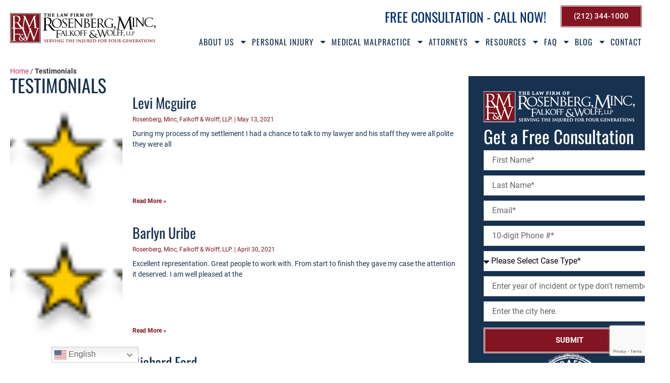

--- FILE ---
content_type: text/html; charset=UTF-8
request_url: https://rmfwlaw.com/category/testimonials
body_size: 29580
content:
<!doctype html>
<html lang="en-US">
<head>
	<meta charset="UTF-8">
	<meta name="viewport" content="width=device-width, initial-scale=1">
	<link rel="profile" href="https://gmpg.org/xfn/11">
	<meta name='robots' content='noindex, follow' />
	<style>img:is([sizes="auto" i], [sizes^="auto," i]) { contain-intrinsic-size: 3000px 1500px }</style>
	
	<!-- This site is optimized with the Yoast SEO Premium plugin v26.4 (Yoast SEO v26.4) - https://yoast.com/wordpress/plugins/seo/ -->
	<title>Testimonials Archives - Personal Injury Lawyer NYC | RMFW Law</title>
	<meta property="og:locale" content="en_US" />
	<meta property="og:type" content="article" />
	<meta property="og:title" content="Testimonials Archives" />
	<meta property="og:url" content="https://rmfwlaw.com/category/testimonials" />
	<meta property="og:site_name" content="Personal Injury Lawyer NYC | RMFW Law" />
	<meta property="og:image" content="https://rmfwlaw.com/wp-content/uploads/PartnersWalkingOutside.jpg" />
	<meta property="og:image:width" content="1778" />
	<meta property="og:image:height" content="1000" />
	<meta property="og:image:type" content="image/jpeg" />
	<meta name="twitter:card" content="summary_large_image" />
	<meta name="twitter:site" content="@nycaccident" />
	<script type="application/ld+json" class="yoast-schema-graph">{"@context":"https://schema.org","@graph":[{"@type":"CollectionPage","@id":"https://rmfwlaw.com/category/testimonials","url":"https://rmfwlaw.com/category/testimonials","name":"Testimonials Archives - Personal Injury Lawyer NYC | RMFW Law","isPartOf":{"@id":"https://rmfwlaw.com/#website"},"primaryImageOfPage":{"@id":"https://rmfwlaw.com/category/testimonials#primaryimage"},"image":{"@id":"https://rmfwlaw.com/category/testimonials#primaryimage"},"thumbnailUrl":"https://rmfwlaw.com/wp-content/uploads/2019/01/5-stars-reviews.png","breadcrumb":{"@id":"https://rmfwlaw.com/category/testimonials#breadcrumb"},"inLanguage":"en-US"},{"@type":"ImageObject","inLanguage":"en-US","@id":"https://rmfwlaw.com/category/testimonials#primaryimage","url":"https://rmfwlaw.com/wp-content/uploads/2019/01/5-stars-reviews.png","contentUrl":"https://rmfwlaw.com/wp-content/uploads/2019/01/5-stars-reviews.png","width":116,"height":30,"caption":"5 Stars Reviews"},{"@type":"BreadcrumbList","@id":"https://rmfwlaw.com/category/testimonials#breadcrumb","itemListElement":[{"@type":"ListItem","position":1,"name":"Home","item":"https://rmfwlaw.com/"},{"@type":"ListItem","position":2,"name":"Testimonials"}]},{"@type":"WebSite","@id":"https://rmfwlaw.com/#website","url":"https://rmfwlaw.com/","name":"Rosenberg, Minc, Falkoff & Wolff, LLP. | Personal Injury Lawyer NYC","description":"Personal Injury Attorney New York City | Injury Attorney NYC | 212-LAWYERS - Manhattan, Bronx, Brooklyn, Queens &amp; Staten Island","publisher":{"@id":"https://rmfwlaw.com/#organization"},"alternateName":"RMFW Law","potentialAction":[{"@type":"SearchAction","target":{"@type":"EntryPoint","urlTemplate":"https://rmfwlaw.com/?s={search_term_string}"},"query-input":{"@type":"PropertyValueSpecification","valueRequired":true,"valueName":"search_term_string"}}],"inLanguage":"en-US"},{"@type":"Organization","@id":"https://rmfwlaw.com/#organization","name":"Rosenberg, Minc, Falkoff & Wolff, LLP.","alternateName":"RMFW Law","url":"https://rmfwlaw.com/","logo":{"@type":"ImageObject","inLanguage":"en-US","@id":"https://rmfwlaw.com/#/schema/logo/image/","url":"https://rmfwlaw.com/wp-content/uploads/rmfwlaw-logo-250px.png","contentUrl":"https://rmfwlaw.com/wp-content/uploads/rmfwlaw-logo-250px.png","width":250,"height":52,"caption":"Rosenberg, Minc, Falkoff & Wolff, LLP."},"image":{"@id":"https://rmfwlaw.com/#/schema/logo/image/"},"sameAs":["https://www.facebook.com/NYCAccident/","https://x.com/nycaccident","https://www.instagram.com/nycpersonalinjurylaw","https://www.pinterest.com/rmfwlaw/","https://www.youtube.com/@Rmfwlaw","https://www.yelp.com/biz/rosenberg-minc-falkoff-and-wolff-new-york-8","https://www.yelp.com/biz/rosenberg-minc-falkoff-and-wolff-brooklyn-8","https://www.yelp.com/biz/rosenberg-minc-falkoff-and-wolff-queens-5","https://www.yelp.com/biz/rosenberg-minc-falkoff-and-wolff-astoria-2"]}]}</script>
	<!-- / Yoast SEO Premium plugin. -->


<link rel="alternate" type="application/rss+xml" title="Personal Injury Lawyer NYC | RMFW Law &raquo; Feed" href="https://rmfwlaw.com/feed" />
<link rel="alternate" type="application/rss+xml" title="Personal Injury Lawyer NYC | RMFW Law &raquo; Testimonials Category Feed" href="https://rmfwlaw.com/category/testimonials/feed" />
<script>window.iaTrackerWebhook="https://n8n.internete.biz/webhook/ia-tracker";window.IAT_CONFIG=window.IAT_CONFIG||{};window.IAT_CONFIG.siteId="rmfwlaw.com";</script>
<style id='global-styles-inline-css'>
:root{--wp--preset--aspect-ratio--square: 1;--wp--preset--aspect-ratio--4-3: 4/3;--wp--preset--aspect-ratio--3-4: 3/4;--wp--preset--aspect-ratio--3-2: 3/2;--wp--preset--aspect-ratio--2-3: 2/3;--wp--preset--aspect-ratio--16-9: 16/9;--wp--preset--aspect-ratio--9-16: 9/16;--wp--preset--color--black: #000000;--wp--preset--color--cyan-bluish-gray: #abb8c3;--wp--preset--color--white: #ffffff;--wp--preset--color--pale-pink: #f78da7;--wp--preset--color--vivid-red: #cf2e2e;--wp--preset--color--luminous-vivid-orange: #ff6900;--wp--preset--color--luminous-vivid-amber: #fcb900;--wp--preset--color--light-green-cyan: #7bdcb5;--wp--preset--color--vivid-green-cyan: #00d084;--wp--preset--color--pale-cyan-blue: #8ed1fc;--wp--preset--color--vivid-cyan-blue: #0693e3;--wp--preset--color--vivid-purple: #9b51e0;--wp--preset--gradient--vivid-cyan-blue-to-vivid-purple: linear-gradient(135deg,rgba(6,147,227,1) 0%,rgb(155,81,224) 100%);--wp--preset--gradient--light-green-cyan-to-vivid-green-cyan: linear-gradient(135deg,rgb(122,220,180) 0%,rgb(0,208,130) 100%);--wp--preset--gradient--luminous-vivid-amber-to-luminous-vivid-orange: linear-gradient(135deg,rgba(252,185,0,1) 0%,rgba(255,105,0,1) 100%);--wp--preset--gradient--luminous-vivid-orange-to-vivid-red: linear-gradient(135deg,rgba(255,105,0,1) 0%,rgb(207,46,46) 100%);--wp--preset--gradient--very-light-gray-to-cyan-bluish-gray: linear-gradient(135deg,rgb(238,238,238) 0%,rgb(169,184,195) 100%);--wp--preset--gradient--cool-to-warm-spectrum: linear-gradient(135deg,rgb(74,234,220) 0%,rgb(151,120,209) 20%,rgb(207,42,186) 40%,rgb(238,44,130) 60%,rgb(251,105,98) 80%,rgb(254,248,76) 100%);--wp--preset--gradient--blush-light-purple: linear-gradient(135deg,rgb(255,206,236) 0%,rgb(152,150,240) 100%);--wp--preset--gradient--blush-bordeaux: linear-gradient(135deg,rgb(254,205,165) 0%,rgb(254,45,45) 50%,rgb(107,0,62) 100%);--wp--preset--gradient--luminous-dusk: linear-gradient(135deg,rgb(255,203,112) 0%,rgb(199,81,192) 50%,rgb(65,88,208) 100%);--wp--preset--gradient--pale-ocean: linear-gradient(135deg,rgb(255,245,203) 0%,rgb(182,227,212) 50%,rgb(51,167,181) 100%);--wp--preset--gradient--electric-grass: linear-gradient(135deg,rgb(202,248,128) 0%,rgb(113,206,126) 100%);--wp--preset--gradient--midnight: linear-gradient(135deg,rgb(2,3,129) 0%,rgb(40,116,252) 100%);--wp--preset--font-size--small: 13px;--wp--preset--font-size--medium: 20px;--wp--preset--font-size--large: 36px;--wp--preset--font-size--x-large: 42px;--wp--preset--spacing--20: 0.44rem;--wp--preset--spacing--30: 0.67rem;--wp--preset--spacing--40: 1rem;--wp--preset--spacing--50: 1.5rem;--wp--preset--spacing--60: 2.25rem;--wp--preset--spacing--70: 3.38rem;--wp--preset--spacing--80: 5.06rem;--wp--preset--shadow--natural: 6px 6px 9px rgba(0, 0, 0, 0.2);--wp--preset--shadow--deep: 12px 12px 50px rgba(0, 0, 0, 0.4);--wp--preset--shadow--sharp: 6px 6px 0px rgba(0, 0, 0, 0.2);--wp--preset--shadow--outlined: 6px 6px 0px -3px rgba(255, 255, 255, 1), 6px 6px rgba(0, 0, 0, 1);--wp--preset--shadow--crisp: 6px 6px 0px rgba(0, 0, 0, 1);}:root { --wp--style--global--content-size: 800px;--wp--style--global--wide-size: 1200px; }:where(body) { margin: 0; }.wp-site-blocks > .alignleft { float: left; margin-right: 2em; }.wp-site-blocks > .alignright { float: right; margin-left: 2em; }.wp-site-blocks > .aligncenter { justify-content: center; margin-left: auto; margin-right: auto; }:where(.wp-site-blocks) > * { margin-block-start: 24px; margin-block-end: 0; }:where(.wp-site-blocks) > :first-child { margin-block-start: 0; }:where(.wp-site-blocks) > :last-child { margin-block-end: 0; }:root { --wp--style--block-gap: 24px; }:root :where(.is-layout-flow) > :first-child{margin-block-start: 0;}:root :where(.is-layout-flow) > :last-child{margin-block-end: 0;}:root :where(.is-layout-flow) > *{margin-block-start: 24px;margin-block-end: 0;}:root :where(.is-layout-constrained) > :first-child{margin-block-start: 0;}:root :where(.is-layout-constrained) > :last-child{margin-block-end: 0;}:root :where(.is-layout-constrained) > *{margin-block-start: 24px;margin-block-end: 0;}:root :where(.is-layout-flex){gap: 24px;}:root :where(.is-layout-grid){gap: 24px;}.is-layout-flow > .alignleft{float: left;margin-inline-start: 0;margin-inline-end: 2em;}.is-layout-flow > .alignright{float: right;margin-inline-start: 2em;margin-inline-end: 0;}.is-layout-flow > .aligncenter{margin-left: auto !important;margin-right: auto !important;}.is-layout-constrained > .alignleft{float: left;margin-inline-start: 0;margin-inline-end: 2em;}.is-layout-constrained > .alignright{float: right;margin-inline-start: 2em;margin-inline-end: 0;}.is-layout-constrained > .aligncenter{margin-left: auto !important;margin-right: auto !important;}.is-layout-constrained > :where(:not(.alignleft):not(.alignright):not(.alignfull)){max-width: var(--wp--style--global--content-size);margin-left: auto !important;margin-right: auto !important;}.is-layout-constrained > .alignwide{max-width: var(--wp--style--global--wide-size);}body .is-layout-flex{display: flex;}.is-layout-flex{flex-wrap: wrap;align-items: center;}.is-layout-flex > :is(*, div){margin: 0;}body .is-layout-grid{display: grid;}.is-layout-grid > :is(*, div){margin: 0;}body{padding-top: 0px;padding-right: 0px;padding-bottom: 0px;padding-left: 0px;}a:where(:not(.wp-element-button)){text-decoration: underline;}:root :where(.wp-element-button, .wp-block-button__link){background-color: #32373c;border-width: 0;color: #fff;font-family: inherit;font-size: inherit;line-height: inherit;padding: calc(0.667em + 2px) calc(1.333em + 2px);text-decoration: none;}.has-black-color{color: var(--wp--preset--color--black) !important;}.has-cyan-bluish-gray-color{color: var(--wp--preset--color--cyan-bluish-gray) !important;}.has-white-color{color: var(--wp--preset--color--white) !important;}.has-pale-pink-color{color: var(--wp--preset--color--pale-pink) !important;}.has-vivid-red-color{color: var(--wp--preset--color--vivid-red) !important;}.has-luminous-vivid-orange-color{color: var(--wp--preset--color--luminous-vivid-orange) !important;}.has-luminous-vivid-amber-color{color: var(--wp--preset--color--luminous-vivid-amber) !important;}.has-light-green-cyan-color{color: var(--wp--preset--color--light-green-cyan) !important;}.has-vivid-green-cyan-color{color: var(--wp--preset--color--vivid-green-cyan) !important;}.has-pale-cyan-blue-color{color: var(--wp--preset--color--pale-cyan-blue) !important;}.has-vivid-cyan-blue-color{color: var(--wp--preset--color--vivid-cyan-blue) !important;}.has-vivid-purple-color{color: var(--wp--preset--color--vivid-purple) !important;}.has-black-background-color{background-color: var(--wp--preset--color--black) !important;}.has-cyan-bluish-gray-background-color{background-color: var(--wp--preset--color--cyan-bluish-gray) !important;}.has-white-background-color{background-color: var(--wp--preset--color--white) !important;}.has-pale-pink-background-color{background-color: var(--wp--preset--color--pale-pink) !important;}.has-vivid-red-background-color{background-color: var(--wp--preset--color--vivid-red) !important;}.has-luminous-vivid-orange-background-color{background-color: var(--wp--preset--color--luminous-vivid-orange) !important;}.has-luminous-vivid-amber-background-color{background-color: var(--wp--preset--color--luminous-vivid-amber) !important;}.has-light-green-cyan-background-color{background-color: var(--wp--preset--color--light-green-cyan) !important;}.has-vivid-green-cyan-background-color{background-color: var(--wp--preset--color--vivid-green-cyan) !important;}.has-pale-cyan-blue-background-color{background-color: var(--wp--preset--color--pale-cyan-blue) !important;}.has-vivid-cyan-blue-background-color{background-color: var(--wp--preset--color--vivid-cyan-blue) !important;}.has-vivid-purple-background-color{background-color: var(--wp--preset--color--vivid-purple) !important;}.has-black-border-color{border-color: var(--wp--preset--color--black) !important;}.has-cyan-bluish-gray-border-color{border-color: var(--wp--preset--color--cyan-bluish-gray) !important;}.has-white-border-color{border-color: var(--wp--preset--color--white) !important;}.has-pale-pink-border-color{border-color: var(--wp--preset--color--pale-pink) !important;}.has-vivid-red-border-color{border-color: var(--wp--preset--color--vivid-red) !important;}.has-luminous-vivid-orange-border-color{border-color: var(--wp--preset--color--luminous-vivid-orange) !important;}.has-luminous-vivid-amber-border-color{border-color: var(--wp--preset--color--luminous-vivid-amber) !important;}.has-light-green-cyan-border-color{border-color: var(--wp--preset--color--light-green-cyan) !important;}.has-vivid-green-cyan-border-color{border-color: var(--wp--preset--color--vivid-green-cyan) !important;}.has-pale-cyan-blue-border-color{border-color: var(--wp--preset--color--pale-cyan-blue) !important;}.has-vivid-cyan-blue-border-color{border-color: var(--wp--preset--color--vivid-cyan-blue) !important;}.has-vivid-purple-border-color{border-color: var(--wp--preset--color--vivid-purple) !important;}.has-vivid-cyan-blue-to-vivid-purple-gradient-background{background: var(--wp--preset--gradient--vivid-cyan-blue-to-vivid-purple) !important;}.has-light-green-cyan-to-vivid-green-cyan-gradient-background{background: var(--wp--preset--gradient--light-green-cyan-to-vivid-green-cyan) !important;}.has-luminous-vivid-amber-to-luminous-vivid-orange-gradient-background{background: var(--wp--preset--gradient--luminous-vivid-amber-to-luminous-vivid-orange) !important;}.has-luminous-vivid-orange-to-vivid-red-gradient-background{background: var(--wp--preset--gradient--luminous-vivid-orange-to-vivid-red) !important;}.has-very-light-gray-to-cyan-bluish-gray-gradient-background{background: var(--wp--preset--gradient--very-light-gray-to-cyan-bluish-gray) !important;}.has-cool-to-warm-spectrum-gradient-background{background: var(--wp--preset--gradient--cool-to-warm-spectrum) !important;}.has-blush-light-purple-gradient-background{background: var(--wp--preset--gradient--blush-light-purple) !important;}.has-blush-bordeaux-gradient-background{background: var(--wp--preset--gradient--blush-bordeaux) !important;}.has-luminous-dusk-gradient-background{background: var(--wp--preset--gradient--luminous-dusk) !important;}.has-pale-ocean-gradient-background{background: var(--wp--preset--gradient--pale-ocean) !important;}.has-electric-grass-gradient-background{background: var(--wp--preset--gradient--electric-grass) !important;}.has-midnight-gradient-background{background: var(--wp--preset--gradient--midnight) !important;}.has-small-font-size{font-size: var(--wp--preset--font-size--small) !important;}.has-medium-font-size{font-size: var(--wp--preset--font-size--medium) !important;}.has-large-font-size{font-size: var(--wp--preset--font-size--large) !important;}.has-x-large-font-size{font-size: var(--wp--preset--font-size--x-large) !important;}
:root :where(.wp-block-pullquote){font-size: 1.5em;line-height: 1.6;}
</style>
<link rel='stylesheet' id='hello-elementor-css' href='https://rmfwlaw.com/wp-content/themes/hello-elementor/assets/css/reset.css?ver=3.4.4' media='all' />
<link rel='stylesheet' id='hello-elementor-theme-style-css' href='https://rmfwlaw.com/wp-content/themes/hello-elementor/assets/css/theme.css?ver=3.4.4' media='all' />
<link rel='stylesheet' id='hello-elementor-header-footer-css' href='https://rmfwlaw.com/wp-content/themes/hello-elementor/assets/css/header-footer.css?ver=3.4.4' media='all' />
<link rel='stylesheet' id='elementor-frontend-css' href='https://rmfwlaw.com/wp-content/uploads/elementor/css/custom-frontend.min.css?ver=1764397532' media='all' />
<link rel='stylesheet' id='elementor-post-9086-css' href='https://rmfwlaw.com/wp-content/uploads/elementor/css/post-9086.css?ver=1764397532' media='all' />
<link rel='stylesheet' id='widget-image-css' href='https://rmfwlaw.com/wp-content/plugins/elementor/assets/css/widget-image.min.css?ver=3.33.1' media='all' />
<link rel='stylesheet' id='widget-icon-box-css' href='https://rmfwlaw.com/wp-content/uploads/elementor/css/custom-widget-icon-box.min.css?ver=1764397532' media='all' />
<link rel='stylesheet' id='widget-nav-menu-css' href='https://rmfwlaw.com/wp-content/uploads/elementor/css/custom-pro-widget-nav-menu.min.css?ver=1764397532' media='all' />
<link rel='stylesheet' id='e-sticky-css' href='https://rmfwlaw.com/wp-content/plugins/elementor-pro/assets/css/modules/sticky.min.css?ver=3.32.2' media='all' />
<link rel='stylesheet' id='widget-heading-css' href='https://rmfwlaw.com/wp-content/plugins/elementor/assets/css/widget-heading.min.css?ver=3.33.1' media='all' />
<link rel='stylesheet' id='e-animation-grow-css' href='https://rmfwlaw.com/wp-content/plugins/elementor/assets/lib/animations/styles/e-animation-grow.min.css?ver=3.33.1' media='all' />
<link rel='stylesheet' id='widget-form-css' href='https://rmfwlaw.com/wp-content/plugins/elementor-pro/assets/css/widget-form.min.css?ver=3.32.2' media='all' />
<link rel='stylesheet' id='widget-google_maps-css' href='https://rmfwlaw.com/wp-content/plugins/elementor/assets/css/widget-google_maps.min.css?ver=3.33.1' media='all' />
<link rel='stylesheet' id='swiper-css' href='https://rmfwlaw.com/wp-content/plugins/elementor/assets/lib/swiper/v8/css/swiper.min.css?ver=8.4.5' media='all' />
<link rel='stylesheet' id='e-swiper-css' href='https://rmfwlaw.com/wp-content/plugins/elementor/assets/css/conditionals/e-swiper.min.css?ver=3.33.1' media='all' />
<link rel='stylesheet' id='widget-social-icons-css' href='https://rmfwlaw.com/wp-content/plugins/elementor/assets/css/widget-social-icons.min.css?ver=3.33.1' media='all' />
<link rel='stylesheet' id='e-apple-webkit-css' href='https://rmfwlaw.com/wp-content/uploads/elementor/css/custom-apple-webkit.min.css?ver=1764397532' media='all' />
<link rel='stylesheet' id='widget-breadcrumbs-css' href='https://rmfwlaw.com/wp-content/plugins/elementor-pro/assets/css/widget-breadcrumbs.min.css?ver=3.32.2' media='all' />
<link rel='stylesheet' id='widget-posts-css' href='https://rmfwlaw.com/wp-content/plugins/elementor-pro/assets/css/widget-posts.min.css?ver=3.32.2' media='all' />
<link rel='stylesheet' id='elementor-post-11906-css' href='https://rmfwlaw.com/wp-content/uploads/elementor/css/post-11906.css?ver=1764397533' media='all' />
<link rel='stylesheet' id='elementor-post-12089-css' href='https://rmfwlaw.com/wp-content/uploads/elementor/css/post-12089.css?ver=1764397533' media='all' />
<link rel='stylesheet' id='elementor-post-19298-css' href='https://rmfwlaw.com/wp-content/uploads/elementor/css/post-19298.css?ver=1764398304' media='all' />
<script src="https://rmfwlaw.com/wp-includes/js/jquery/jquery.min.js?ver=3.7.1" id="jquery-core-js"></script>
<!-- Voice SEO -->
<script type="application/ld+json">
{
  "@context": "https://schema.org",
  "@type": "LocalBusiness",
  "name": "Rosenberg, Minc, Falkoff & Wolff, LLP",
  "legalName": "Rosenberg, Minc, Falkoff & Wolff, LLP",
  "slogan": "Top NYC Personal Injury Attorneys",
  "knowsAbout": "Law Firm",
  "description": "Rosenberg, Minc, Falkoff & Wolff, LLP is one of the best personal injury law firms founded in 1922. For four generations, we have dealt with and won hundreds of personal injury cases in New York. As part of our thorough preparation process, we consult with medical and economic experts as needed to show how your injury has affected each aspect of your life. When we're well-prepared, we can negotiate out-of-court settlements that everyone is satisfied with. Our law office will not hesitate to bring your matter before a court and jury if the other side is unwilling to treat you honestly. Contact us for the best personal injury attorney in New York!",
  "openingHours": ["Mo-Su 00:00-24:00"],
  "telephone": "+12123441000",
  "sameAs": [
    "https://en.wikipedia.org/wiki/Lawyer",
    "https://en.wikipedia.org/wiki/Personal_injury_lawyer",
    "https://en.wikipedia.org/wiki/Attorney",
    "https://en.wikipedia.org/wiki/Health_law",
    "https://www.wikidata.org/wiki/Q40348",
    "https://www.wikidata.org/wiki/Q613142",
    "https://www.wikidata.org/wiki/Q6585303",
    "",
    "/",
    "https://twitter.com/nycaccident",
    "https://www.youtube.com/channel/UCHeALI8jEoOyG2nhKD-PEWQ"
  ],
  "image": "https://rmfwlaw.com/images/RMFW-PartnersNYC7.jpg",
  "logo": "https://rmfwlaw.com/wp-content/uploads/2023/07/rmfw-law-logo.png",
  "url": "https://rmfwlaw.com/",
  "priceRange": "$$$",
  "keywords": [
    "personal injury attorneys new york city",
    "personal injury lawyers new york city",
    "personal injury law firm nyc",
    "personal injury firms nyc",
    "personal injury lawyers in ny",
    "personal injury lawyer new york city ny",
    "ny personal injury attorneys",
    "personal injury law firms in nyc",
    "Best Personal Injury Attorney"
  ],
  "address": {
    "@type": "PostalAddress",
    "addressLocality": "New York",
    "addressRegion": "NY",
    "postalCode": "10168",
    "streetAddress": "122 E 42nd St #3800, New York, NY 10168, United States",
    "addressCountry": "US"
  },
  "paymentAccepted": "Cash, Credit Card",
  "geo": {
    "@type": "GeoCircle",
    "geoMidpoint": {
      "@type": "GeoCoordinates",
      "latitude": "40.75202671451637",
      "longitude": "-73.97667683068288"
    },
    "geoRadius": "800"
  },
  "makesOffer": {
    "@type": "Offer",
    "itemOffered": {
      "@type": "Service",
      "name": "Personal Injury Law",
      "description": "Our law firm specializes in personal injury cases, offering expert legal representation to ensure you receive the compensation you deserve."
    }
  }
}
</script>

<script type="application/ld+json">
{
  "@context": "https://schema.org/",
  "@type": "WebPage",
  "name": "Top Personal Injury Lawyer NYC | Best Medical Malpractice Attorney",
  "speakable": {
    "@type": "SpeakableSpecification",
    "xPath": [
      "/html/head/title",
      "/html/head/meta[@name='description']/@content"
    ]
  },
  "url": "https://rmfwlaw.com/"
}
</script>

<script type="application/ld+json">
{
  "@context": "https://schema.org/",
  "@type": "WebPage",
  "name": "Personal Injury Lawyer New York City - Top Personal Injury Attorney",
  "speakable": {
    "@type": "SpeakableSpecification",
    "xPath": [
      "/html/head/title",
      "/html/head/meta[@name='description']/@content"
    ]
  },
  "url": "https://rmfwlaw.com/personal-injury"
}
</script>

<script type="application/ld+json">
{
  "@context": "https://schema.org/",
  "@type": "CreativeWorkSeries",
  "name": "Rosenberg, Minc, Falkoff & Wolff, LLP",
  "aggregateRating": {
    "@type": "AggregateRating",
    "ratingValue": "4.7",
    "bestRating": "5",
    "ratingCount": "112"
  }
}
</script>

<!-- Safe gtag shim (prevents ReferenceError) -->
<script>
  window.dataLayer = window.dataLayer || [];
  window.gtag = window.gtag || function(){ window.dataLayer.push(arguments); };
</script>
<!-- Google Tag Manager -->
<script>
(function(w,d,s,l,i){w[l]=w[l]||[];w[l].push({'gtm.start':
new Date().getTime(),event:'gtm.js'});var f=d.getElementsByTagName(s)[0],
j=d.createElement(s),dl=l!='dataLayer'?'&l='+l:'';j.async=true;j.src=
'https://www.googletagmanager.com/gtm.js?id=GTM-N8T3MP9'+dl;f.parentNode.insertBefore(j,f);
})(window,document,'script','dataLayer','GTM-N8T3MP9');
</script>

<link rel="preload" as="image" href="https://rmfwlaw.com/wp-content/uploads/rmfw-law-nyc-personal-injury-lawyer-mobile.webp" type="image/webp" media="(max-width: 768px)">


<!-- Meta Pixel Code -->
<script>
!function(f,b,e,v,n,t,s)
{if(f.fbq)return;n=f.fbq=function(){n.callMethod?
n.callMethod.apply(n,arguments):n.queue.push(arguments)};
if(!f._fbq)f._fbq=n;n.push=n;n.loaded=!0;n.version='2.0';
n.queue=[];t=b.createElement(e);t.async=!0;
t.src=v;s=b.getElementsByTagName(e)[0];
s.parentNode.insertBefore(t,s)}(window, document,'script',
'https://connect.facebook.net/en_US/fbevents.js');
fbq('init', '648846674566616');
fbq('track', 'PageView');
</script>
<noscript><img height="1" width="1" style="display:none"
src="https://www.facebook.com/tr?id=648846674566616&ev=PageView&noscript=1"
/></noscript>
<!-- End Meta Pixel Code -->

<script>
document.addEventListener('DOMContentLoaded', function () {
  document.body.addEventListener('click', function (e) {
    const link = e.target.closest('a[href^="tel:"]');
    if (link && typeof fbq !== 'undefined') {
      fbq('trackCustom', 'PhoneClick');
    }
  });
});
</script>


<script>
/**
 * Fires fbq('track','Lead') ONLY on /thank-you-contact-us
 * Runs after the pixel (priority ≥ 11 is fine)
 */
document.addEventListener('DOMContentLoaded', function () {
  if (location.pathname.indexOf('/thank-you-contact-us') !== -1 &&
      typeof fbq !== 'undefined') {
    fbq('track', 'Lead');
    console.log('🔥 Lead fired on thank‑you page');
  }
});
</script>

			<style>
				.e-con.e-parent:nth-of-type(n+4):not(.e-lazyloaded):not(.e-no-lazyload),
				.e-con.e-parent:nth-of-type(n+4):not(.e-lazyloaded):not(.e-no-lazyload) * {
					background-image: none !important;
				}
				@media screen and (max-height: 1024px) {
					.e-con.e-parent:nth-of-type(n+3):not(.e-lazyloaded):not(.e-no-lazyload),
					.e-con.e-parent:nth-of-type(n+3):not(.e-lazyloaded):not(.e-no-lazyload) * {
						background-image: none !important;
					}
				}
				@media screen and (max-height: 640px) {
					.e-con.e-parent:nth-of-type(n+2):not(.e-lazyloaded):not(.e-no-lazyload),
					.e-con.e-parent:nth-of-type(n+2):not(.e-lazyloaded):not(.e-no-lazyload) * {
						background-image: none !important;
					}
				}
			</style>
			<link rel="icon" href="https://rmfwlaw.com/wp-content/uploads/2023/06/favicon.ico" sizes="32x32" />
<link rel="icon" href="https://rmfwlaw.com/wp-content/uploads/2023/06/favicon.ico" sizes="192x192" />
<link rel="apple-touch-icon" href="https://rmfwlaw.com/wp-content/uploads/2023/06/favicon.ico" />
<meta name="msapplication-TileImage" content="https://rmfwlaw.com/wp-content/uploads/2023/06/favicon.ico" />
</head>
<body class="archive category category-testimonials category-76 wp-custom-logo wp-embed-responsive wp-theme-hello-elementor eio-default hello-elementor-default elementor-page-19298 elementor-default elementor-template-full-width elementor-kit-9086">

<!-- Google Tag Manager (noscript) -->
<noscript>
<iframe src="https://www.googletagmanager.com/ns.html?id=GTM-N8T3MP9"
height="0" width="0" style="display:none;visibility:hidden"></iframe>
</noscript>


<a class="skip-link screen-reader-text" href="#content">Skip to content</a>

		<header data-elementor-type="header" data-elementor-id="11906" class="elementor elementor-11906 elementor-location-header" data-elementor-post-type="elementor_library">
					<section class="elementor-section elementor-top-section elementor-element elementor-element-38eedd51 elementor-section-content-middle elementor-section-boxed elementor-section-height-default elementor-section-height-default" data-id="38eedd51" data-element_type="section" data-settings="{&quot;sticky&quot;:&quot;top&quot;,&quot;sticky_on&quot;:[&quot;desktop&quot;,&quot;tablet&quot;],&quot;background_background&quot;:&quot;classic&quot;,&quot;sticky_offset&quot;:0,&quot;sticky_effects_offset&quot;:0,&quot;sticky_anchor_link_offset&quot;:0}">
						<div class="elementor-container elementor-column-gap-no">
					<div class="elementor-column elementor-col-33 elementor-top-column elementor-element elementor-element-2d804243" data-id="2d804243" data-element_type="column">
			<div class="elementor-widget-wrap elementor-element-populated">
						<div class="elementor-element elementor-element-260bd74 elementor-widget elementor-widget-image" data-id="260bd74" data-element_type="widget" data-widget_type="image.default">
				<div class="elementor-widget-container">
																<a href="https://rmfwlaw.com">
							<img src="https://rmfwlaw.com/wp-content/uploads/elementor/thumbs/rmfw-law-logo-r95fwq3tjbmvkbsw8chpahgh8ybv5bxgezi8w1x8yg.png" title="rmfw-law-logo" alt="RMFW Law - Personal Injury Lawyer NYC logo" loading="lazy" />								</a>
															</div>
				</div>
					</div>
		</div>
				<div class="elementor-column elementor-col-66 elementor-top-column elementor-element elementor-element-a501371" data-id="a501371" data-element_type="column">
			<div class="elementor-widget-wrap elementor-element-populated">
						<section class="elementor-section elementor-inner-section elementor-element elementor-element-c02e493 elementor-section-boxed elementor-section-height-default elementor-section-height-default" data-id="c02e493" data-element_type="section">
						<div class="elementor-container elementor-column-gap-no">
					<div class="elementor-column elementor-col-50 elementor-inner-column elementor-element elementor-element-1c7ea7f elementor-hidden-mobile" data-id="1c7ea7f" data-element_type="column">
			<div class="elementor-widget-wrap elementor-element-populated">
						<div class="elementor-element elementor-element-491bdb8 elementor-widget__width-initial elementor-widget-tablet__width-initial elementor-hidden-mobile elementor-widget elementor-widget-icon-box" data-id="491bdb8" data-element_type="widget" data-widget_type="icon-box.default">
				<div class="elementor-widget-container">
							<div class="elementor-icon-box-wrapper">

			
						<div class="elementor-icon-box-content">

									<h3 class="elementor-icon-box-title">
						<span  >
							FREE CONSULTATION - CALL NOW!						</span>
					</h3>
				
				
			</div>
			
		</div>
						</div>
				</div>
					</div>
		</div>
				<div class="elementor-column elementor-col-50 elementor-inner-column elementor-element elementor-element-474a6fe elementor-hidden-mobile" data-id="474a6fe" data-element_type="column">
			<div class="elementor-widget-wrap elementor-element-populated">
						<div class="elementor-element elementor-element-8b80f7f elementor-align-right elementor-widget-mobile__width-inherit elementor-widget-tablet__width-initial elementor-widget__width-initial elementor-widget elementor-widget-button" data-id="8b80f7f" data-element_type="widget" data-widget_type="button.default">
				<div class="elementor-widget-container">
									<div class="elementor-button-wrapper">
					<a class="elementor-button elementor-button-link elementor-size-sm" href="tel:2123441000">
						<span class="elementor-button-content-wrapper">
									<span class="elementor-button-text"><span class="cr-phone-number">(212) 344-1000</span></span>
					</span>
					</a>
				</div>
								</div>
				</div>
					</div>
		</div>
					</div>
		</section>
				<div class="elementor-element elementor-element-343cea70 elementor-nav-menu--stretch elementor-nav-menu__align-end elementor-widget__width-initial elementor-nav-menu--dropdown-tablet elementor-nav-menu__text-align-aside elementor-nav-menu--toggle elementor-nav-menu--burger elementor-widget elementor-widget-nav-menu" data-id="343cea70" data-element_type="widget" data-settings="{&quot;full_width&quot;:&quot;stretch&quot;,&quot;layout&quot;:&quot;horizontal&quot;,&quot;submenu_icon&quot;:{&quot;value&quot;:&quot;&lt;svg aria-hidden=\&quot;true\&quot; class=\&quot;e-font-icon-svg e-fas-caret-down\&quot; viewBox=\&quot;0 0 320 512\&quot; xmlns=\&quot;http:\/\/www.w3.org\/2000\/svg\&quot;&gt;&lt;path d=\&quot;M31.3 192h257.3c17.8 0 26.7 21.5 14.1 34.1L174.1 354.8c-7.8 7.8-20.5 7.8-28.3 0L17.2 226.1C4.6 213.5 13.5 192 31.3 192z\&quot;&gt;&lt;\/path&gt;&lt;\/svg&gt;&quot;,&quot;library&quot;:&quot;fa-solid&quot;},&quot;toggle&quot;:&quot;burger&quot;}" data-widget_type="nav-menu.default">
				<div class="elementor-widget-container">
								<nav aria-label="Menu" class="elementor-nav-menu--main elementor-nav-menu__container elementor-nav-menu--layout-horizontal e--pointer-background e--animation-fade">
				<ul id="menu-1-343cea70" class="elementor-nav-menu"><li class="menu-item menu-item-type-post_type menu-item-object-page menu-item-has-children menu-item-12330"><a href="https://rmfwlaw.com/firm-overview" class="elementor-item">About Us</a>
<ul class="sub-menu elementor-nav-menu--dropdown">
	<li class="menu-item menu-item-type-post_type menu-item-object-page menu-item-12505"><a href="https://rmfwlaw.com/firm-overview/our-results" class="elementor-sub-item">Our Results</a></li>
	<li class="menu-item menu-item-type-post_type menu-item-object-page menu-item-12764"><a href="https://rmfwlaw.com/testimonials" class="elementor-sub-item">Testimonials</a></li>
</ul>
</li>
<li class="menu-item menu-item-type-post_type menu-item-object-page menu-item-has-children menu-item-12839"><a href="https://rmfwlaw.com/practices" class="elementor-item">Personal Injury</a>
<ul class="sub-menu elementor-nav-menu--dropdown">
	<li class="menu-item menu-item-type-post_type menu-item-object-page menu-item-12818"><a href="https://rmfwlaw.com/personal-injury" class="elementor-sub-item">New York City Top Personal Injury Law Firm</a></li>
	<li class="menu-item menu-item-type-post_type menu-item-object-page menu-item-12692"><a href="https://rmfwlaw.com/practices/construction-injuries" class="elementor-sub-item">Construction Accidents</a></li>
	<li class="menu-item menu-item-type-post_type menu-item-object-page menu-item-12865"><a href="https://rmfwlaw.com/practices/mass-transit-accidents" class="elementor-sub-item">Mass Transit Accidents</a></li>
	<li class="menu-item menu-item-type-post_type menu-item-object-page menu-item-has-children menu-item-12941"><a href="https://rmfwlaw.com/practices/motor-vehicle-accidents" class="elementor-sub-item">Motor Vehicle Accidents</a>
	<ul class="sub-menu elementor-nav-menu--dropdown">
		<li class="menu-item menu-item-type-post_type menu-item-object-page menu-item-has-children menu-item-12943"><a href="https://rmfwlaw.com/practices/motor-vehicle-accidents/car-accidents" class="elementor-sub-item">Car Accidents</a>
		<ul class="sub-menu elementor-nav-menu--dropdown">
			<li class="menu-item menu-item-type-post_type menu-item-object-page menu-item-14296"><a href="https://rmfwlaw.com/practices/motor-vehicle-accidents/car-accidents/aggressive-driving" class="elementor-sub-item">Aggressive Driving Accidents</a></li>
			<li class="menu-item menu-item-type-post_type menu-item-object-page menu-item-14304"><a href="https://rmfwlaw.com/practices/motor-vehicle-accidents/car-accidents/autonomous-vehicle-injuries" class="elementor-sub-item">Autonomous Vehicle Injury Attorney</a></li>
			<li class="menu-item menu-item-type-post_type menu-item-object-page menu-item-14318"><a href="https://rmfwlaw.com/practices/motor-vehicle-accidents/car-accidents/distracted-driver-accidents" class="elementor-sub-item">Distracted Driving Attorney</a></li>
			<li class="menu-item menu-item-type-post_type menu-item-object-page menu-item-12945"><a href="https://rmfwlaw.com/practices/motor-vehicle-accidents/car-accidents/intersection-accidents" class="elementor-sub-item">Intersection Accident Attorney</a></li>
			<li class="menu-item menu-item-type-post_type menu-item-object-page menu-item-14337"><a href="https://rmfwlaw.com/practices/motor-vehicle-accidents/car-accidents/limousine-accidents" class="elementor-sub-item">Limousine Accident Lawyer</a></li>
			<li class="menu-item menu-item-type-post_type menu-item-object-page menu-item-14358"><a href="https://rmfwlaw.com/practices/motor-vehicle-accidents/car-accidents/lyft-accidents" class="elementor-sub-item">Lyft Accident Lawyer</a></li>
			<li class="menu-item menu-item-type-post_type menu-item-object-page menu-item-14357"><a href="https://rmfwlaw.com/practices/motor-vehicle-accidents/car-accidents/drunk-driving-accidents" class="elementor-sub-item">NYC Drunk Driving Accident Lawyer</a></li>
			<li class="menu-item menu-item-type-post_type menu-item-object-page menu-item-14356"><a href="https://rmfwlaw.com/practices/motor-vehicle-accidents/car-accidents/rear-end-accidents" class="elementor-sub-item">Rear-End Accident Attorney</a></li>
			<li class="menu-item menu-item-type-post_type menu-item-object-page menu-item-14366"><a href="https://rmfwlaw.com/practices/motor-vehicle-accidents/car-accidents/reckless-driving" class="elementor-sub-item">Reckless Driving</a></li>
			<li class="menu-item menu-item-type-post_type menu-item-object-page menu-item-14374"><a href="https://rmfwlaw.com/practices/motor-vehicle-accidents/car-accidents/school-bus-accidents" class="elementor-sub-item">School Bus Accident Attorney</a></li>
			<li class="menu-item menu-item-type-post_type menu-item-object-page menu-item-14380"><a href="https://rmfwlaw.com/practices/motor-vehicle-accidents/car-accidents/taxi-accidents" class="elementor-sub-item">Taxi Accident Lawyer</a></li>
			<li class="menu-item menu-item-type-post_type menu-item-object-page menu-item-14388"><a href="https://rmfwlaw.com/practices/motor-vehicle-accidents/car-accidents/texting-and-driving" class="elementor-sub-item">Texting and Driving Accidents</a></li>
			<li class="menu-item menu-item-type-post_type menu-item-object-page menu-item-14396"><a href="https://rmfwlaw.com/practices/motor-vehicle-accidents/car-accidents/uber-accidents" class="elementor-sub-item">Uber Accident Lawyer</a></li>
		</ul>
</li>
		<li class="menu-item menu-item-type-post_type menu-item-object-page menu-item-13412"><a href="https://rmfwlaw.com/practices/motor-vehicle-accidents/bicycle-accidents" class="elementor-sub-item">Bicycle Accidents</a></li>
		<li class="menu-item menu-item-type-post_type menu-item-object-page menu-item-13423"><a href="https://rmfwlaw.com/practices/motor-vehicle-accidents/bike-sharing-accidents" class="elementor-sub-item">Bike Sharing Accidents</a></li>
		<li class="menu-item menu-item-type-post_type menu-item-object-page menu-item-12942"><a href="https://rmfwlaw.com/practices/motor-vehicle-accidents/boating-accidents" class="elementor-sub-item">Boating Accidents</a></li>
		<li class="menu-item menu-item-type-post_type menu-item-object-page menu-item-12946"><a href="https://rmfwlaw.com/practices/motor-vehicle-accidents/motorcycle-accidents" class="elementor-sub-item">Motorcycle Accidents</a></li>
		<li class="menu-item menu-item-type-post_type menu-item-object-page menu-item-12947"><a href="https://rmfwlaw.com/practices/motor-vehicle-accidents/pedestrian-accidents" class="elementor-sub-item">Pedestrian Accidents</a></li>
		<li class="menu-item menu-item-type-post_type menu-item-object-page menu-item-12948"><a href="https://rmfwlaw.com/practices/motor-vehicle-accidents/truck-accidents" class="elementor-sub-item">Truck Accidents</a></li>
	</ul>
</li>
	<li class="menu-item menu-item-type-post_type menu-item-object-page menu-item-has-children menu-item-13450"><a href="https://rmfwlaw.com/practices/premises-injuries" class="elementor-sub-item">Premises Injuries</a>
	<ul class="sub-menu elementor-nav-menu--dropdown">
		<li class="menu-item menu-item-type-post_type menu-item-object-page menu-item-14248"><a href="https://rmfwlaw.com/practices/premises-injuries/animal-bite" class="elementor-sub-item">Dog Bite Injury Attorney</a></li>
		<li class="menu-item menu-item-type-post_type menu-item-object-page menu-item-14246"><a href="https://rmfwlaw.com/practices/premises-injuries/elevator-accidents" class="elementor-sub-item">Elevator Accident Lawyer</a></li>
		<li class="menu-item menu-item-type-post_type menu-item-object-page menu-item-13449"><a href="https://rmfwlaw.com/practices/premises-injuries/negligent-security-lawyer" class="elementor-sub-item">Negligent Security Lawyer</a></li>
		<li class="menu-item menu-item-type-post_type menu-item-object-page menu-item-13451"><a href="https://rmfwlaw.com/practices/premises-injuries/apartment-accidents" class="elementor-sub-item">Apartment Injury Lawyer</a></li>
		<li class="menu-item menu-item-type-post_type menu-item-object-page menu-item-14245"><a href="https://rmfwlaw.com/practices/premises-injuries/sidewalk-accidents" class="elementor-sub-item">Sidewalk Accident Attorney</a></li>
		<li class="menu-item menu-item-type-post_type menu-item-object-page menu-item-13452"><a href="https://rmfwlaw.com/practices/premises-injuries/slip-and-fall-lawyer" class="elementor-sub-item">Slip and Fall Lawyer</a></li>
		<li class="menu-item menu-item-type-post_type menu-item-object-page menu-item-14244"><a href="https://rmfwlaw.com/practices/premises-injuries/snow-ice-accidents" class="elementor-sub-item">Snow &amp; Ice Accident Attorney</a></li>
		<li class="menu-item menu-item-type-post_type menu-item-object-page menu-item-14243"><a href="https://rmfwlaw.com/practices/premises-injuries/trip-fall" class="elementor-sub-item">Trip and Fall Attorney</a></li>
	</ul>
</li>
	<li class="menu-item menu-item-type-post_type menu-item-object-page menu-item-has-children menu-item-13461"><a href="https://rmfwlaw.com/practices/serious-injuries" class="elementor-sub-item">Serious Injuries</a>
	<ul class="sub-menu elementor-nav-menu--dropdown">
		<li class="menu-item menu-item-type-post_type menu-item-object-page menu-item-14232"><a href="https://rmfwlaw.com/practices/serious-injuries/back-injuries" class="elementor-sub-item">Back Injuries</a></li>
		<li class="menu-item menu-item-type-post_type menu-item-object-page menu-item-14234"><a href="https://rmfwlaw.com/practices/serious-injuries/fractures-broken-bones" class="elementor-sub-item">Broken Bone Injury Attorney</a></li>
		<li class="menu-item menu-item-type-post_type menu-item-object-page menu-item-14028"><a href="https://rmfwlaw.com/practices/serious-injuries/burn-injury-attorney" class="elementor-sub-item">Burn Injury Attorney</a></li>
		<li class="menu-item menu-item-type-post_type menu-item-object-page menu-item-14233"><a href="https://rmfwlaw.com/practices/serious-injuries/eye-injuries" class="elementor-sub-item">Eye Injuries</a></li>
		<li class="menu-item menu-item-type-post_type menu-item-object-page menu-item-14235"><a href="https://rmfwlaw.com/practices/serious-injuries/head-concussion-injuries" class="elementor-sub-item">Head &amp; Concussion Injuries</a></li>
		<li class="menu-item menu-item-type-post_type menu-item-object-page menu-item-14236"><a href="https://rmfwlaw.com/practices/serious-injuries/neck-injuries" class="elementor-sub-item">Neck Injury Lawyer</a></li>
		<li class="menu-item menu-item-type-post_type menu-item-object-page menu-item-14237"><a href="https://rmfwlaw.com/practices/serious-injuries/paralysis-after-injury" class="elementor-sub-item">Paralysis After Injury</a></li>
		<li class="menu-item menu-item-type-post_type menu-item-object-page menu-item-14238"><a href="https://rmfwlaw.com/practices/serious-injuries/scaffold-injuries" class="elementor-sub-item">Scaffold Injuries</a></li>
		<li class="menu-item menu-item-type-post_type menu-item-object-page menu-item-14239"><a href="https://rmfwlaw.com/practices/serious-injuries/speeding-injuries" class="elementor-sub-item">Speeding Injuries</a></li>
		<li class="menu-item menu-item-type-post_type menu-item-object-page menu-item-14240"><a href="https://rmfwlaw.com/practices/serious-injuries/spinal-cord-injuries" class="elementor-sub-item">Spinal Cord Injury Lawyer</a></li>
		<li class="menu-item menu-item-type-post_type menu-item-object-page menu-item-14241"><a href="https://rmfwlaw.com/practices/serious-injuries/traumatic-brain-injuries" class="elementor-sub-item">Traumatic Brain Injuries</a></li>
		<li class="menu-item menu-item-type-post_type menu-item-object-page menu-item-14242"><a href="https://rmfwlaw.com/practices/serious-injuries/wrongful-death" class="elementor-sub-item">Wrongful Death Lawyer</a></li>
	</ul>
</li>
</ul>
</li>
<li class="menu-item menu-item-type-post_type menu-item-object-page menu-item-has-children menu-item-24373"><a href="https://rmfwlaw.com/medical-malpractice" class="elementor-item">Medical Malpractice</a>
<ul class="sub-menu elementor-nav-menu--dropdown">
	<li class="menu-item menu-item-type-post_type menu-item-object-page menu-item-24379"><a href="https://rmfwlaw.com/medical-malpractice/anesthesia-errors" class="elementor-sub-item">Anesthesia Errors</a></li>
	<li class="menu-item menu-item-type-post_type menu-item-object-page menu-item-24380"><a href="https://rmfwlaw.com/medical-malpractice/birth-injuries" class="elementor-sub-item">Birth Injuries</a></li>
	<li class="menu-item menu-item-type-post_type menu-item-object-page menu-item-24381"><a href="https://rmfwlaw.com/medical-malpractice/brain-injuries-from-birth" class="elementor-sub-item">Brain Injuries From Birth</a></li>
	<li class="menu-item menu-item-type-post_type menu-item-object-page menu-item-24374"><a href="https://rmfwlaw.com/medical-malpractice/emergency-room-malpractice" class="elementor-sub-item">Emergency Room Malpractice</a></li>
	<li class="menu-item menu-item-type-post_type menu-item-object-page menu-item-24375"><a href="https://rmfwlaw.com/medical-malpractice/failure-to-diagnose" class="elementor-sub-item">Failure To Diagnose</a></li>
	<li class="menu-item menu-item-type-post_type menu-item-object-page menu-item-24376"><a href="https://rmfwlaw.com/medical-malpractice/hospital-negligence" class="elementor-sub-item">Hospital Negligence</a></li>
	<li class="menu-item menu-item-type-post_type menu-item-object-page menu-item-24377"><a href="https://rmfwlaw.com/medical-malpractice/medication-errors" class="elementor-sub-item">Medication Errors</a></li>
	<li class="menu-item menu-item-type-post_type menu-item-object-page menu-item-24378"><a href="https://rmfwlaw.com/medical-malpractice/misdiagnosis-of-cancer" class="elementor-sub-item">Misdiagnosis of Cancer</a></li>
	<li class="menu-item menu-item-type-post_type menu-item-object-page menu-item-24382"><a href="https://rmfwlaw.com/medical-malpractice/nyc-hospital-medical-malpractice" class="elementor-sub-item">NYC Hospital Medical Malpractice</a></li>
	<li class="menu-item menu-item-type-post_type menu-item-object-page menu-item-24383"><a href="https://rmfwlaw.com/medical-malpractice/surgical-errors" class="elementor-sub-item">Surgical Errors</a></li>
	<li class="menu-item menu-item-type-post_type menu-item-object-page menu-item-24384"><a href="https://rmfwlaw.com/medical-malpractice/wrongful-death" class="elementor-sub-item">Wrongful Death</a></li>
</ul>
</li>
<li class="menu-item menu-item-type-post_type menu-item-object-page menu-item-has-children menu-item-12724"><a href="https://rmfwlaw.com/attorneys" class="elementor-item">Attorneys</a>
<ul class="sub-menu elementor-nav-menu--dropdown">
	<li class="menu-item menu-item-type-post_type menu-item-object-page menu-item-13510"><a href="https://rmfwlaw.com/attorneys/peter-rosenberg" class="elementor-sub-item">Peter Rosenberg</a></li>
	<li class="menu-item menu-item-type-post_type menu-item-object-page menu-item-13541"><a href="https://rmfwlaw.com/attorneys/daniel-c-minc" class="elementor-sub-item">Daniel C. Minc</a></li>
	<li class="menu-item menu-item-type-post_type menu-item-object-page menu-item-13549"><a href="https://rmfwlaw.com/attorneys/steven-c-falkoff" class="elementor-sub-item">Steven C. Falkoff</a></li>
	<li class="menu-item menu-item-type-post_type menu-item-object-page menu-item-13558"><a href="https://rmfwlaw.com/attorneys/robert-h-wolff" class="elementor-sub-item">Robert H. Wolff</a></li>
	<li class="menu-item menu-item-type-post_type menu-item-object-page menu-item-13566"><a href="https://rmfwlaw.com/attorneys/gary-a-silverstein" class="elementor-sub-item">Gary A. Silverstein</a></li>
	<li class="menu-item menu-item-type-post_type menu-item-object-page menu-item-13574"><a href="https://rmfwlaw.com/attorneys/arthur-o-tisi" class="elementor-sub-item">Arthur O Tisi</a></li>
	<li class="menu-item menu-item-type-post_type menu-item-object-page menu-item-13582"><a href="https://rmfwlaw.com/attorneys/sharon-elmaleh" class="elementor-sub-item">Sharon Elmaleh</a></li>
	<li class="menu-item menu-item-type-post_type menu-item-object-page menu-item-13590"><a href="https://rmfwlaw.com/attorneys/jesse-m-minc" class="elementor-sub-item">Jesse M. Minc</a></li>
	<li class="menu-item menu-item-type-post_type menu-item-object-page menu-item-13605"><a href="https://rmfwlaw.com/attorneys/brooke-balterman" class="elementor-sub-item">Brooke Balterman</a></li>
	<li class="menu-item menu-item-type-post_type menu-item-object-page menu-item-13604"><a href="https://rmfwlaw.com/attorneys/joyce-randazzo" class="elementor-sub-item">Joyce Randazzo</a></li>
</ul>
</li>
<li class="menu-item menu-item-type-post_type menu-item-object-page menu-item-has-children menu-item-12767"><a href="https://rmfwlaw.com/firm-news-resources" class="elementor-item">Resources</a>
<ul class="sub-menu elementor-nav-menu--dropdown">
	<li class="menu-item menu-item-type-post_type menu-item-object-page menu-item-13369"><a href="https://rmfwlaw.com/firm-news-resources/nyc-car-accident-statistics" class="elementor-sub-item">NYC Car Accident Statistics</a></li>
	<li class="menu-item menu-item-type-custom menu-item-object-custom menu-item-has-children menu-item-19353"><a href="https://rmfwlaw.com/accident_report/" class="elementor-sub-item">NYC Daily Accident Reports</a>
	<ul class="sub-menu elementor-nav-menu--dropdown">
		<li class="menu-item menu-item-type-taxonomy menu-item-object-borough menu-item-19351"><a href="https://rmfwlaw.com/borough/bronx" class="elementor-sub-item">Bronx Accident Reports</a></li>
		<li class="menu-item menu-item-type-taxonomy menu-item-object-borough menu-item-19348"><a href="https://rmfwlaw.com/borough/brooklyn" class="elementor-sub-item">Brooklyn Accident Reports</a></li>
		<li class="menu-item menu-item-type-taxonomy menu-item-object-borough menu-item-19349"><a href="https://rmfwlaw.com/borough/manhattan" class="elementor-sub-item">Manhattan Accident Reports</a></li>
		<li class="menu-item menu-item-type-taxonomy menu-item-object-borough menu-item-19350"><a href="https://rmfwlaw.com/borough/queens" class="elementor-sub-item">Queens Accident Reports</a></li>
		<li class="menu-item menu-item-type-taxonomy menu-item-object-borough menu-item-19352"><a href="https://rmfwlaw.com/borough/staten-island" class="elementor-sub-item">Staten Island Accident Reports</a></li>
	</ul>
</li>
	<li class="menu-item menu-item-type-post_type menu-item-object-page menu-item-13612"><a href="https://rmfwlaw.com/firm-news-resources/legal-terminology" class="elementor-sub-item">Legal Terminology</a></li>
	<li class="menu-item menu-item-type-taxonomy menu-item-object-category menu-item-24799"><a href="https://rmfwlaw.com/category/firm-news-resources/articles" class="elementor-sub-item">Medical Malpractice Articles</a></li>
</ul>
</li>
<li class="menu-item menu-item-type-post_type menu-item-object-page menu-item-has-children menu-item-12766"><a href="https://rmfwlaw.com/faq" class="elementor-item">FAQ</a>
<ul class="sub-menu elementor-nav-menu--dropdown">
	<li class="menu-item menu-item-type-post_type menu-item-object-page menu-item-13639"><a href="https://rmfwlaw.com/faq/faq-personal-injury" class="elementor-sub-item">FAQ – Personal Injury</a></li>
	<li class="menu-item menu-item-type-post_type menu-item-object-page menu-item-24796"><a href="https://rmfwlaw.com/faq/faq-medical-malpractice" class="elementor-sub-item">FAQ – Medical Malpractice</a></li>
	<li class="menu-item menu-item-type-post_type menu-item-object-post menu-item-22630"><a href="https://rmfwlaw.com/faq/faq-surgical-malpractice-in-new-york-frequently-asked-questions" class="elementor-sub-item">FAQ &#8211; Surgical Malpractice</a></li>
</ul>
</li>
<li class="menu-item menu-item-type-post_type menu-item-object-page menu-item-has-children menu-item-13936"><a href="https://rmfwlaw.com/blog" class="elementor-item">Blog</a>
<ul class="sub-menu elementor-nav-menu--dropdown">
	<li class="menu-item menu-item-type-taxonomy menu-item-object-category menu-item-24123"><a href="https://rmfwlaw.com/category/blog/personal-injury" class="elementor-sub-item">Personal Injury</a></li>
	<li class="menu-item menu-item-type-taxonomy menu-item-object-category menu-item-24117"><a href="https://rmfwlaw.com/category/blog/medical-malpractice-blogs" class="elementor-sub-item">Medical Malpractice</a></li>
</ul>
</li>
<li class="menu-item menu-item-type-post_type menu-item-object-page menu-item-12765"><a href="https://rmfwlaw.com/contact" class="elementor-item">Contact</a></li>
</ul>			</nav>
					<div class="elementor-menu-toggle" role="button" tabindex="0" aria-label="Menu Toggle" aria-expanded="false">
			<svg aria-hidden="true" role="presentation" class="elementor-menu-toggle__icon--open e-font-icon-svg e-eicon-menu-bar" viewBox="0 0 1000 1000" xmlns="http://www.w3.org/2000/svg"><path d="M104 333H896C929 333 958 304 958 271S929 208 896 208H104C71 208 42 237 42 271S71 333 104 333ZM104 583H896C929 583 958 554 958 521S929 458 896 458H104C71 458 42 487 42 521S71 583 104 583ZM104 833H896C929 833 958 804 958 771S929 708 896 708H104C71 708 42 737 42 771S71 833 104 833Z"></path></svg><svg aria-hidden="true" role="presentation" class="elementor-menu-toggle__icon--close e-font-icon-svg e-eicon-close" viewBox="0 0 1000 1000" xmlns="http://www.w3.org/2000/svg"><path d="M742 167L500 408 258 167C246 154 233 150 217 150 196 150 179 158 167 167 154 179 150 196 150 212 150 229 154 242 171 254L408 500 167 742C138 771 138 800 167 829 196 858 225 858 254 829L496 587 738 829C750 842 767 846 783 846 800 846 817 842 829 829 842 817 846 804 846 783 846 767 842 750 829 737L588 500 833 258C863 229 863 200 833 171 804 137 775 137 742 167Z"></path></svg>		</div>
					<nav class="elementor-nav-menu--dropdown elementor-nav-menu__container" aria-hidden="true">
				<ul id="menu-2-343cea70" class="elementor-nav-menu"><li class="menu-item menu-item-type-post_type menu-item-object-page menu-item-has-children menu-item-12330"><a href="https://rmfwlaw.com/firm-overview" class="elementor-item" tabindex="-1">About Us</a>
<ul class="sub-menu elementor-nav-menu--dropdown">
	<li class="menu-item menu-item-type-post_type menu-item-object-page menu-item-12505"><a href="https://rmfwlaw.com/firm-overview/our-results" class="elementor-sub-item" tabindex="-1">Our Results</a></li>
	<li class="menu-item menu-item-type-post_type menu-item-object-page menu-item-12764"><a href="https://rmfwlaw.com/testimonials" class="elementor-sub-item" tabindex="-1">Testimonials</a></li>
</ul>
</li>
<li class="menu-item menu-item-type-post_type menu-item-object-page menu-item-has-children menu-item-12839"><a href="https://rmfwlaw.com/practices" class="elementor-item" tabindex="-1">Personal Injury</a>
<ul class="sub-menu elementor-nav-menu--dropdown">
	<li class="menu-item menu-item-type-post_type menu-item-object-page menu-item-12818"><a href="https://rmfwlaw.com/personal-injury" class="elementor-sub-item" tabindex="-1">New York City Top Personal Injury Law Firm</a></li>
	<li class="menu-item menu-item-type-post_type menu-item-object-page menu-item-12692"><a href="https://rmfwlaw.com/practices/construction-injuries" class="elementor-sub-item" tabindex="-1">Construction Accidents</a></li>
	<li class="menu-item menu-item-type-post_type menu-item-object-page menu-item-12865"><a href="https://rmfwlaw.com/practices/mass-transit-accidents" class="elementor-sub-item" tabindex="-1">Mass Transit Accidents</a></li>
	<li class="menu-item menu-item-type-post_type menu-item-object-page menu-item-has-children menu-item-12941"><a href="https://rmfwlaw.com/practices/motor-vehicle-accidents" class="elementor-sub-item" tabindex="-1">Motor Vehicle Accidents</a>
	<ul class="sub-menu elementor-nav-menu--dropdown">
		<li class="menu-item menu-item-type-post_type menu-item-object-page menu-item-has-children menu-item-12943"><a href="https://rmfwlaw.com/practices/motor-vehicle-accidents/car-accidents" class="elementor-sub-item" tabindex="-1">Car Accidents</a>
		<ul class="sub-menu elementor-nav-menu--dropdown">
			<li class="menu-item menu-item-type-post_type menu-item-object-page menu-item-14296"><a href="https://rmfwlaw.com/practices/motor-vehicle-accidents/car-accidents/aggressive-driving" class="elementor-sub-item" tabindex="-1">Aggressive Driving Accidents</a></li>
			<li class="menu-item menu-item-type-post_type menu-item-object-page menu-item-14304"><a href="https://rmfwlaw.com/practices/motor-vehicle-accidents/car-accidents/autonomous-vehicle-injuries" class="elementor-sub-item" tabindex="-1">Autonomous Vehicle Injury Attorney</a></li>
			<li class="menu-item menu-item-type-post_type menu-item-object-page menu-item-14318"><a href="https://rmfwlaw.com/practices/motor-vehicle-accidents/car-accidents/distracted-driver-accidents" class="elementor-sub-item" tabindex="-1">Distracted Driving Attorney</a></li>
			<li class="menu-item menu-item-type-post_type menu-item-object-page menu-item-12945"><a href="https://rmfwlaw.com/practices/motor-vehicle-accidents/car-accidents/intersection-accidents" class="elementor-sub-item" tabindex="-1">Intersection Accident Attorney</a></li>
			<li class="menu-item menu-item-type-post_type menu-item-object-page menu-item-14337"><a href="https://rmfwlaw.com/practices/motor-vehicle-accidents/car-accidents/limousine-accidents" class="elementor-sub-item" tabindex="-1">Limousine Accident Lawyer</a></li>
			<li class="menu-item menu-item-type-post_type menu-item-object-page menu-item-14358"><a href="https://rmfwlaw.com/practices/motor-vehicle-accidents/car-accidents/lyft-accidents" class="elementor-sub-item" tabindex="-1">Lyft Accident Lawyer</a></li>
			<li class="menu-item menu-item-type-post_type menu-item-object-page menu-item-14357"><a href="https://rmfwlaw.com/practices/motor-vehicle-accidents/car-accidents/drunk-driving-accidents" class="elementor-sub-item" tabindex="-1">NYC Drunk Driving Accident Lawyer</a></li>
			<li class="menu-item menu-item-type-post_type menu-item-object-page menu-item-14356"><a href="https://rmfwlaw.com/practices/motor-vehicle-accidents/car-accidents/rear-end-accidents" class="elementor-sub-item" tabindex="-1">Rear-End Accident Attorney</a></li>
			<li class="menu-item menu-item-type-post_type menu-item-object-page menu-item-14366"><a href="https://rmfwlaw.com/practices/motor-vehicle-accidents/car-accidents/reckless-driving" class="elementor-sub-item" tabindex="-1">Reckless Driving</a></li>
			<li class="menu-item menu-item-type-post_type menu-item-object-page menu-item-14374"><a href="https://rmfwlaw.com/practices/motor-vehicle-accidents/car-accidents/school-bus-accidents" class="elementor-sub-item" tabindex="-1">School Bus Accident Attorney</a></li>
			<li class="menu-item menu-item-type-post_type menu-item-object-page menu-item-14380"><a href="https://rmfwlaw.com/practices/motor-vehicle-accidents/car-accidents/taxi-accidents" class="elementor-sub-item" tabindex="-1">Taxi Accident Lawyer</a></li>
			<li class="menu-item menu-item-type-post_type menu-item-object-page menu-item-14388"><a href="https://rmfwlaw.com/practices/motor-vehicle-accidents/car-accidents/texting-and-driving" class="elementor-sub-item" tabindex="-1">Texting and Driving Accidents</a></li>
			<li class="menu-item menu-item-type-post_type menu-item-object-page menu-item-14396"><a href="https://rmfwlaw.com/practices/motor-vehicle-accidents/car-accidents/uber-accidents" class="elementor-sub-item" tabindex="-1">Uber Accident Lawyer</a></li>
		</ul>
</li>
		<li class="menu-item menu-item-type-post_type menu-item-object-page menu-item-13412"><a href="https://rmfwlaw.com/practices/motor-vehicle-accidents/bicycle-accidents" class="elementor-sub-item" tabindex="-1">Bicycle Accidents</a></li>
		<li class="menu-item menu-item-type-post_type menu-item-object-page menu-item-13423"><a href="https://rmfwlaw.com/practices/motor-vehicle-accidents/bike-sharing-accidents" class="elementor-sub-item" tabindex="-1">Bike Sharing Accidents</a></li>
		<li class="menu-item menu-item-type-post_type menu-item-object-page menu-item-12942"><a href="https://rmfwlaw.com/practices/motor-vehicle-accidents/boating-accidents" class="elementor-sub-item" tabindex="-1">Boating Accidents</a></li>
		<li class="menu-item menu-item-type-post_type menu-item-object-page menu-item-12946"><a href="https://rmfwlaw.com/practices/motor-vehicle-accidents/motorcycle-accidents" class="elementor-sub-item" tabindex="-1">Motorcycle Accidents</a></li>
		<li class="menu-item menu-item-type-post_type menu-item-object-page menu-item-12947"><a href="https://rmfwlaw.com/practices/motor-vehicle-accidents/pedestrian-accidents" class="elementor-sub-item" tabindex="-1">Pedestrian Accidents</a></li>
		<li class="menu-item menu-item-type-post_type menu-item-object-page menu-item-12948"><a href="https://rmfwlaw.com/practices/motor-vehicle-accidents/truck-accidents" class="elementor-sub-item" tabindex="-1">Truck Accidents</a></li>
	</ul>
</li>
	<li class="menu-item menu-item-type-post_type menu-item-object-page menu-item-has-children menu-item-13450"><a href="https://rmfwlaw.com/practices/premises-injuries" class="elementor-sub-item" tabindex="-1">Premises Injuries</a>
	<ul class="sub-menu elementor-nav-menu--dropdown">
		<li class="menu-item menu-item-type-post_type menu-item-object-page menu-item-14248"><a href="https://rmfwlaw.com/practices/premises-injuries/animal-bite" class="elementor-sub-item" tabindex="-1">Dog Bite Injury Attorney</a></li>
		<li class="menu-item menu-item-type-post_type menu-item-object-page menu-item-14246"><a href="https://rmfwlaw.com/practices/premises-injuries/elevator-accidents" class="elementor-sub-item" tabindex="-1">Elevator Accident Lawyer</a></li>
		<li class="menu-item menu-item-type-post_type menu-item-object-page menu-item-13449"><a href="https://rmfwlaw.com/practices/premises-injuries/negligent-security-lawyer" class="elementor-sub-item" tabindex="-1">Negligent Security Lawyer</a></li>
		<li class="menu-item menu-item-type-post_type menu-item-object-page menu-item-13451"><a href="https://rmfwlaw.com/practices/premises-injuries/apartment-accidents" class="elementor-sub-item" tabindex="-1">Apartment Injury Lawyer</a></li>
		<li class="menu-item menu-item-type-post_type menu-item-object-page menu-item-14245"><a href="https://rmfwlaw.com/practices/premises-injuries/sidewalk-accidents" class="elementor-sub-item" tabindex="-1">Sidewalk Accident Attorney</a></li>
		<li class="menu-item menu-item-type-post_type menu-item-object-page menu-item-13452"><a href="https://rmfwlaw.com/practices/premises-injuries/slip-and-fall-lawyer" class="elementor-sub-item" tabindex="-1">Slip and Fall Lawyer</a></li>
		<li class="menu-item menu-item-type-post_type menu-item-object-page menu-item-14244"><a href="https://rmfwlaw.com/practices/premises-injuries/snow-ice-accidents" class="elementor-sub-item" tabindex="-1">Snow &amp; Ice Accident Attorney</a></li>
		<li class="menu-item menu-item-type-post_type menu-item-object-page menu-item-14243"><a href="https://rmfwlaw.com/practices/premises-injuries/trip-fall" class="elementor-sub-item" tabindex="-1">Trip and Fall Attorney</a></li>
	</ul>
</li>
	<li class="menu-item menu-item-type-post_type menu-item-object-page menu-item-has-children menu-item-13461"><a href="https://rmfwlaw.com/practices/serious-injuries" class="elementor-sub-item" tabindex="-1">Serious Injuries</a>
	<ul class="sub-menu elementor-nav-menu--dropdown">
		<li class="menu-item menu-item-type-post_type menu-item-object-page menu-item-14232"><a href="https://rmfwlaw.com/practices/serious-injuries/back-injuries" class="elementor-sub-item" tabindex="-1">Back Injuries</a></li>
		<li class="menu-item menu-item-type-post_type menu-item-object-page menu-item-14234"><a href="https://rmfwlaw.com/practices/serious-injuries/fractures-broken-bones" class="elementor-sub-item" tabindex="-1">Broken Bone Injury Attorney</a></li>
		<li class="menu-item menu-item-type-post_type menu-item-object-page menu-item-14028"><a href="https://rmfwlaw.com/practices/serious-injuries/burn-injury-attorney" class="elementor-sub-item" tabindex="-1">Burn Injury Attorney</a></li>
		<li class="menu-item menu-item-type-post_type menu-item-object-page menu-item-14233"><a href="https://rmfwlaw.com/practices/serious-injuries/eye-injuries" class="elementor-sub-item" tabindex="-1">Eye Injuries</a></li>
		<li class="menu-item menu-item-type-post_type menu-item-object-page menu-item-14235"><a href="https://rmfwlaw.com/practices/serious-injuries/head-concussion-injuries" class="elementor-sub-item" tabindex="-1">Head &amp; Concussion Injuries</a></li>
		<li class="menu-item menu-item-type-post_type menu-item-object-page menu-item-14236"><a href="https://rmfwlaw.com/practices/serious-injuries/neck-injuries" class="elementor-sub-item" tabindex="-1">Neck Injury Lawyer</a></li>
		<li class="menu-item menu-item-type-post_type menu-item-object-page menu-item-14237"><a href="https://rmfwlaw.com/practices/serious-injuries/paralysis-after-injury" class="elementor-sub-item" tabindex="-1">Paralysis After Injury</a></li>
		<li class="menu-item menu-item-type-post_type menu-item-object-page menu-item-14238"><a href="https://rmfwlaw.com/practices/serious-injuries/scaffold-injuries" class="elementor-sub-item" tabindex="-1">Scaffold Injuries</a></li>
		<li class="menu-item menu-item-type-post_type menu-item-object-page menu-item-14239"><a href="https://rmfwlaw.com/practices/serious-injuries/speeding-injuries" class="elementor-sub-item" tabindex="-1">Speeding Injuries</a></li>
		<li class="menu-item menu-item-type-post_type menu-item-object-page menu-item-14240"><a href="https://rmfwlaw.com/practices/serious-injuries/spinal-cord-injuries" class="elementor-sub-item" tabindex="-1">Spinal Cord Injury Lawyer</a></li>
		<li class="menu-item menu-item-type-post_type menu-item-object-page menu-item-14241"><a href="https://rmfwlaw.com/practices/serious-injuries/traumatic-brain-injuries" class="elementor-sub-item" tabindex="-1">Traumatic Brain Injuries</a></li>
		<li class="menu-item menu-item-type-post_type menu-item-object-page menu-item-14242"><a href="https://rmfwlaw.com/practices/serious-injuries/wrongful-death" class="elementor-sub-item" tabindex="-1">Wrongful Death Lawyer</a></li>
	</ul>
</li>
</ul>
</li>
<li class="menu-item menu-item-type-post_type menu-item-object-page menu-item-has-children menu-item-24373"><a href="https://rmfwlaw.com/medical-malpractice" class="elementor-item" tabindex="-1">Medical Malpractice</a>
<ul class="sub-menu elementor-nav-menu--dropdown">
	<li class="menu-item menu-item-type-post_type menu-item-object-page menu-item-24379"><a href="https://rmfwlaw.com/medical-malpractice/anesthesia-errors" class="elementor-sub-item" tabindex="-1">Anesthesia Errors</a></li>
	<li class="menu-item menu-item-type-post_type menu-item-object-page menu-item-24380"><a href="https://rmfwlaw.com/medical-malpractice/birth-injuries" class="elementor-sub-item" tabindex="-1">Birth Injuries</a></li>
	<li class="menu-item menu-item-type-post_type menu-item-object-page menu-item-24381"><a href="https://rmfwlaw.com/medical-malpractice/brain-injuries-from-birth" class="elementor-sub-item" tabindex="-1">Brain Injuries From Birth</a></li>
	<li class="menu-item menu-item-type-post_type menu-item-object-page menu-item-24374"><a href="https://rmfwlaw.com/medical-malpractice/emergency-room-malpractice" class="elementor-sub-item" tabindex="-1">Emergency Room Malpractice</a></li>
	<li class="menu-item menu-item-type-post_type menu-item-object-page menu-item-24375"><a href="https://rmfwlaw.com/medical-malpractice/failure-to-diagnose" class="elementor-sub-item" tabindex="-1">Failure To Diagnose</a></li>
	<li class="menu-item menu-item-type-post_type menu-item-object-page menu-item-24376"><a href="https://rmfwlaw.com/medical-malpractice/hospital-negligence" class="elementor-sub-item" tabindex="-1">Hospital Negligence</a></li>
	<li class="menu-item menu-item-type-post_type menu-item-object-page menu-item-24377"><a href="https://rmfwlaw.com/medical-malpractice/medication-errors" class="elementor-sub-item" tabindex="-1">Medication Errors</a></li>
	<li class="menu-item menu-item-type-post_type menu-item-object-page menu-item-24378"><a href="https://rmfwlaw.com/medical-malpractice/misdiagnosis-of-cancer" class="elementor-sub-item" tabindex="-1">Misdiagnosis of Cancer</a></li>
	<li class="menu-item menu-item-type-post_type menu-item-object-page menu-item-24382"><a href="https://rmfwlaw.com/medical-malpractice/nyc-hospital-medical-malpractice" class="elementor-sub-item" tabindex="-1">NYC Hospital Medical Malpractice</a></li>
	<li class="menu-item menu-item-type-post_type menu-item-object-page menu-item-24383"><a href="https://rmfwlaw.com/medical-malpractice/surgical-errors" class="elementor-sub-item" tabindex="-1">Surgical Errors</a></li>
	<li class="menu-item menu-item-type-post_type menu-item-object-page menu-item-24384"><a href="https://rmfwlaw.com/medical-malpractice/wrongful-death" class="elementor-sub-item" tabindex="-1">Wrongful Death</a></li>
</ul>
</li>
<li class="menu-item menu-item-type-post_type menu-item-object-page menu-item-has-children menu-item-12724"><a href="https://rmfwlaw.com/attorneys" class="elementor-item" tabindex="-1">Attorneys</a>
<ul class="sub-menu elementor-nav-menu--dropdown">
	<li class="menu-item menu-item-type-post_type menu-item-object-page menu-item-13510"><a href="https://rmfwlaw.com/attorneys/peter-rosenberg" class="elementor-sub-item" tabindex="-1">Peter Rosenberg</a></li>
	<li class="menu-item menu-item-type-post_type menu-item-object-page menu-item-13541"><a href="https://rmfwlaw.com/attorneys/daniel-c-minc" class="elementor-sub-item" tabindex="-1">Daniel C. Minc</a></li>
	<li class="menu-item menu-item-type-post_type menu-item-object-page menu-item-13549"><a href="https://rmfwlaw.com/attorneys/steven-c-falkoff" class="elementor-sub-item" tabindex="-1">Steven C. Falkoff</a></li>
	<li class="menu-item menu-item-type-post_type menu-item-object-page menu-item-13558"><a href="https://rmfwlaw.com/attorneys/robert-h-wolff" class="elementor-sub-item" tabindex="-1">Robert H. Wolff</a></li>
	<li class="menu-item menu-item-type-post_type menu-item-object-page menu-item-13566"><a href="https://rmfwlaw.com/attorneys/gary-a-silverstein" class="elementor-sub-item" tabindex="-1">Gary A. Silverstein</a></li>
	<li class="menu-item menu-item-type-post_type menu-item-object-page menu-item-13574"><a href="https://rmfwlaw.com/attorneys/arthur-o-tisi" class="elementor-sub-item" tabindex="-1">Arthur O Tisi</a></li>
	<li class="menu-item menu-item-type-post_type menu-item-object-page menu-item-13582"><a href="https://rmfwlaw.com/attorneys/sharon-elmaleh" class="elementor-sub-item" tabindex="-1">Sharon Elmaleh</a></li>
	<li class="menu-item menu-item-type-post_type menu-item-object-page menu-item-13590"><a href="https://rmfwlaw.com/attorneys/jesse-m-minc" class="elementor-sub-item" tabindex="-1">Jesse M. Minc</a></li>
	<li class="menu-item menu-item-type-post_type menu-item-object-page menu-item-13605"><a href="https://rmfwlaw.com/attorneys/brooke-balterman" class="elementor-sub-item" tabindex="-1">Brooke Balterman</a></li>
	<li class="menu-item menu-item-type-post_type menu-item-object-page menu-item-13604"><a href="https://rmfwlaw.com/attorneys/joyce-randazzo" class="elementor-sub-item" tabindex="-1">Joyce Randazzo</a></li>
</ul>
</li>
<li class="menu-item menu-item-type-post_type menu-item-object-page menu-item-has-children menu-item-12767"><a href="https://rmfwlaw.com/firm-news-resources" class="elementor-item" tabindex="-1">Resources</a>
<ul class="sub-menu elementor-nav-menu--dropdown">
	<li class="menu-item menu-item-type-post_type menu-item-object-page menu-item-13369"><a href="https://rmfwlaw.com/firm-news-resources/nyc-car-accident-statistics" class="elementor-sub-item" tabindex="-1">NYC Car Accident Statistics</a></li>
	<li class="menu-item menu-item-type-custom menu-item-object-custom menu-item-has-children menu-item-19353"><a href="https://rmfwlaw.com/accident_report/" class="elementor-sub-item" tabindex="-1">NYC Daily Accident Reports</a>
	<ul class="sub-menu elementor-nav-menu--dropdown">
		<li class="menu-item menu-item-type-taxonomy menu-item-object-borough menu-item-19351"><a href="https://rmfwlaw.com/borough/bronx" class="elementor-sub-item" tabindex="-1">Bronx Accident Reports</a></li>
		<li class="menu-item menu-item-type-taxonomy menu-item-object-borough menu-item-19348"><a href="https://rmfwlaw.com/borough/brooklyn" class="elementor-sub-item" tabindex="-1">Brooklyn Accident Reports</a></li>
		<li class="menu-item menu-item-type-taxonomy menu-item-object-borough menu-item-19349"><a href="https://rmfwlaw.com/borough/manhattan" class="elementor-sub-item" tabindex="-1">Manhattan Accident Reports</a></li>
		<li class="menu-item menu-item-type-taxonomy menu-item-object-borough menu-item-19350"><a href="https://rmfwlaw.com/borough/queens" class="elementor-sub-item" tabindex="-1">Queens Accident Reports</a></li>
		<li class="menu-item menu-item-type-taxonomy menu-item-object-borough menu-item-19352"><a href="https://rmfwlaw.com/borough/staten-island" class="elementor-sub-item" tabindex="-1">Staten Island Accident Reports</a></li>
	</ul>
</li>
	<li class="menu-item menu-item-type-post_type menu-item-object-page menu-item-13612"><a href="https://rmfwlaw.com/firm-news-resources/legal-terminology" class="elementor-sub-item" tabindex="-1">Legal Terminology</a></li>
	<li class="menu-item menu-item-type-taxonomy menu-item-object-category menu-item-24799"><a href="https://rmfwlaw.com/category/firm-news-resources/articles" class="elementor-sub-item" tabindex="-1">Medical Malpractice Articles</a></li>
</ul>
</li>
<li class="menu-item menu-item-type-post_type menu-item-object-page menu-item-has-children menu-item-12766"><a href="https://rmfwlaw.com/faq" class="elementor-item" tabindex="-1">FAQ</a>
<ul class="sub-menu elementor-nav-menu--dropdown">
	<li class="menu-item menu-item-type-post_type menu-item-object-page menu-item-13639"><a href="https://rmfwlaw.com/faq/faq-personal-injury" class="elementor-sub-item" tabindex="-1">FAQ – Personal Injury</a></li>
	<li class="menu-item menu-item-type-post_type menu-item-object-page menu-item-24796"><a href="https://rmfwlaw.com/faq/faq-medical-malpractice" class="elementor-sub-item" tabindex="-1">FAQ – Medical Malpractice</a></li>
	<li class="menu-item menu-item-type-post_type menu-item-object-post menu-item-22630"><a href="https://rmfwlaw.com/faq/faq-surgical-malpractice-in-new-york-frequently-asked-questions" class="elementor-sub-item" tabindex="-1">FAQ &#8211; Surgical Malpractice</a></li>
</ul>
</li>
<li class="menu-item menu-item-type-post_type menu-item-object-page menu-item-has-children menu-item-13936"><a href="https://rmfwlaw.com/blog" class="elementor-item" tabindex="-1">Blog</a>
<ul class="sub-menu elementor-nav-menu--dropdown">
	<li class="menu-item menu-item-type-taxonomy menu-item-object-category menu-item-24123"><a href="https://rmfwlaw.com/category/blog/personal-injury" class="elementor-sub-item" tabindex="-1">Personal Injury</a></li>
	<li class="menu-item menu-item-type-taxonomy menu-item-object-category menu-item-24117"><a href="https://rmfwlaw.com/category/blog/medical-malpractice-blogs" class="elementor-sub-item" tabindex="-1">Medical Malpractice</a></li>
</ul>
</li>
<li class="menu-item menu-item-type-post_type menu-item-object-page menu-item-12765"><a href="https://rmfwlaw.com/contact" class="elementor-item" tabindex="-1">Contact</a></li>
</ul>			</nav>
						</div>
				</div>
					</div>
		</div>
					</div>
		</section>
				<section class="elementor-section elementor-top-section elementor-element elementor-element-20ad2b3 elementor-hidden-desktop elementor-section-boxed elementor-section-height-default elementor-section-height-default" data-id="20ad2b3" data-element_type="section" data-settings="{&quot;background_background&quot;:&quot;classic&quot;,&quot;sticky&quot;:&quot;top&quot;,&quot;sticky_on&quot;:[&quot;tablet&quot;,&quot;mobile&quot;],&quot;sticky_offset&quot;:0,&quot;sticky_effects_offset&quot;:0,&quot;sticky_anchor_link_offset&quot;:0}">
						<div class="elementor-container elementor-column-gap-default">
					<div class="elementor-column elementor-col-100 elementor-top-column elementor-element elementor-element-3383694" data-id="3383694" data-element_type="column">
			<div class="elementor-widget-wrap elementor-element-populated">
						<div class="elementor-element elementor-element-3c92265 elementor-widget elementor-widget-heading" data-id="3c92265" data-element_type="widget" data-settings="{&quot;sticky&quot;:&quot;top&quot;,&quot;sticky_on&quot;:[&quot;tablet&quot;,&quot;mobile&quot;],&quot;sticky_offset&quot;:0,&quot;sticky_effects_offset&quot;:0,&quot;sticky_anchor_link_offset&quot;:0}" data-widget_type="heading.default">
				<div class="elementor-widget-container">
					<h3 class="elementor-heading-title elementor-size-default">212-LAWYERS or (212) 344-1000</h3>				</div>
				</div>
					</div>
		</div>
					</div>
		</section>
				</header>
				<div data-elementor-type="archive" data-elementor-id="19298" class="elementor elementor-19298 elementor-location-archive" data-elementor-post-type="elementor_library">
			<div class="elementor-element elementor-element-f408d e-flex e-con-boxed e-con e-parent" data-id="f408d" data-element_type="container">
					<div class="e-con-inner">
		<div class="elementor-element elementor-element-582b1de6 e-con-full e-flex e-con e-child" data-id="582b1de6" data-element_type="container">
				<div class="elementor-element elementor-element-5cb465a8 elementor-widget elementor-widget-breadcrumbs" data-id="5cb465a8" data-element_type="widget" data-widget_type="breadcrumbs.default">
				<div class="elementor-widget-container">
					<p id="breadcrumbs"><span><span><a href="https://rmfwlaw.com/">Home</a></span> / <span class="breadcrumb_last" aria-current="page"><strong>Testimonials</strong></span></span></p>				</div>
				</div>
				<div class="elementor-element elementor-element-b7b5e37 elementor-widget elementor-widget-theme-archive-title elementor-page-title elementor-widget-heading" data-id="b7b5e37" data-element_type="widget" data-widget_type="theme-archive-title.default">
				<div class="elementor-widget-container">
					<h1 class="elementor-heading-title elementor-size-default">Testimonials</h1>				</div>
				</div>
				<div class="elementor-element elementor-element-d2af903 elementor-grid-1 elementor-posts--thumbnail-left elementor-grid-tablet-2 elementor-grid-mobile-1 elementor-widget elementor-widget-archive-posts" data-id="d2af903" data-element_type="widget" data-settings="{&quot;archive_classic_columns&quot;:&quot;1&quot;,&quot;pagination_type&quot;:&quot;numbers_and_prev_next&quot;,&quot;archive_classic_columns_tablet&quot;:&quot;2&quot;,&quot;archive_classic_columns_mobile&quot;:&quot;1&quot;,&quot;archive_classic_row_gap&quot;:{&quot;unit&quot;:&quot;px&quot;,&quot;size&quot;:35,&quot;sizes&quot;:[]},&quot;archive_classic_row_gap_tablet&quot;:{&quot;unit&quot;:&quot;px&quot;,&quot;size&quot;:&quot;&quot;,&quot;sizes&quot;:[]},&quot;archive_classic_row_gap_mobile&quot;:{&quot;unit&quot;:&quot;px&quot;,&quot;size&quot;:&quot;&quot;,&quot;sizes&quot;:[]}}" data-widget_type="archive-posts.archive_classic">
				<div class="elementor-widget-container">
							<div class="elementor-posts-container elementor-posts elementor-posts--skin-classic elementor-grid" role="list">
				<article class="elementor-post elementor-grid-item post-7545 post type-post status-publish format-standard has-post-thumbnail hentry category-testimonials tag-levi-mcguire tag-minc tag-review tag-rmfw-law tag-rosenberg tag-testimonials" role="listitem">
				<a class="elementor-post__thumbnail__link" href="https://rmfwlaw.com/testimonials/levi-mcguire" tabindex="-1" >
			<div class="elementor-post__thumbnail"><img width="116" height="30" src="https://rmfwlaw.com/wp-content/uploads/2019/01/5-stars-reviews.png" class="attachment-full size-full wp-image-8223" alt="5 Stars Reviews" /></div>
		</a>
				<div class="elementor-post__text">
				<h2 class="elementor-post__title">
			<a href="https://rmfwlaw.com/testimonials/levi-mcguire" >
				Levi Mcguire			</a>
		</h2>
				<div class="elementor-post__meta-data">
					<span class="elementor-post-author">
			Rosenberg, Minc, Falkoff &#38; Wolff, LLP.		</span>
				<span class="elementor-post-date">
			May 13, 2021		</span>
				</div>
				<div class="elementor-post__excerpt">
			<p>During my process of my settlement I had a chance to talk to my lawyer and his staff they were all polite they were all</p>
		</div>
					<div class="elementor-post__read-more-wrapper">
		
		<a class="elementor-post__read-more" href="https://rmfwlaw.com/testimonials/levi-mcguire" aria-label="Read more about Levi Mcguire" tabindex="-1" >
			Read More »		</a>

					</div>
				</div>
				</article>
				<article class="elementor-post elementor-grid-item post-7526 post type-post status-publish format-standard has-post-thumbnail hentry category-testimonials tag-barlyn-uribe tag-minc tag-review tag-rmfw-law tag-rosenberg tag-testimonials" role="listitem">
				<a class="elementor-post__thumbnail__link" href="https://rmfwlaw.com/testimonials/barlyn-uribe" tabindex="-1" >
			<div class="elementor-post__thumbnail"><img width="116" height="30" src="https://rmfwlaw.com/wp-content/uploads/2019/01/5-stars-reviews.png" class="attachment-full size-full wp-image-8223" alt="5 Stars Reviews" /></div>
		</a>
				<div class="elementor-post__text">
				<h2 class="elementor-post__title">
			<a href="https://rmfwlaw.com/testimonials/barlyn-uribe" >
				Barlyn Uribe			</a>
		</h2>
				<div class="elementor-post__meta-data">
					<span class="elementor-post-author">
			Rosenberg, Minc, Falkoff &#38; Wolff, LLP.		</span>
				<span class="elementor-post-date">
			April 30, 2021		</span>
				</div>
				<div class="elementor-post__excerpt">
			<p>Excellent representation. Great people to work with. From start to finish they gave my case the attention it deserved. I am well pleased at the</p>
		</div>
					<div class="elementor-post__read-more-wrapper">
		
		<a class="elementor-post__read-more" href="https://rmfwlaw.com/testimonials/barlyn-uribe" aria-label="Read more about Barlyn Uribe" tabindex="-1" >
			Read More »		</a>

					</div>
				</div>
				</article>
				<article class="elementor-post elementor-grid-item post-7523 post type-post status-publish format-standard has-post-thumbnail hentry category-testimonials tag-minc tag-review tag-richard-ford tag-rmfw-law tag-rosenberg tag-testimonials" role="listitem">
				<a class="elementor-post__thumbnail__link" href="https://rmfwlaw.com/testimonials/richard-ford" tabindex="-1" >
			<div class="elementor-post__thumbnail"><img width="116" height="30" src="https://rmfwlaw.com/wp-content/uploads/2019/01/5-stars-reviews.png" class="attachment-full size-full wp-image-8223" alt="5 Stars Reviews" /></div>
		</a>
				<div class="elementor-post__text">
				<h2 class="elementor-post__title">
			<a href="https://rmfwlaw.com/testimonials/richard-ford" >
				Richard Ford			</a>
		</h2>
				<div class="elementor-post__meta-data">
					<span class="elementor-post-author">
			Rosenberg, Minc, Falkoff &#38; Wolff, LLP.		</span>
				<span class="elementor-post-date">
			April 21, 2021		</span>
				</div>
				<div class="elementor-post__excerpt">
			<p>My lawyer was great he went above and beyond! Any questions I had he answered them. He made due to lower all of my bills</p>
		</div>
					<div class="elementor-post__read-more-wrapper">
		
		<a class="elementor-post__read-more" href="https://rmfwlaw.com/testimonials/richard-ford" aria-label="Read more about Richard Ford" tabindex="-1" >
			Read More »		</a>

					</div>
				</div>
				</article>
				<article class="elementor-post elementor-grid-item post-7524 post type-post status-publish format-standard has-post-thumbnail hentry category-testimonials tag-eric-jones tag-minc tag-review tag-rmfw-law tag-rosenberg tag-testimonials" role="listitem">
				<a class="elementor-post__thumbnail__link" href="https://rmfwlaw.com/testimonials/eric-jones" tabindex="-1" >
			<div class="elementor-post__thumbnail"><img width="116" height="30" src="https://rmfwlaw.com/wp-content/uploads/2019/01/5-stars-reviews.png" class="attachment-full size-full wp-image-8223" alt="5 Stars Reviews" /></div>
		</a>
				<div class="elementor-post__text">
				<h2 class="elementor-post__title">
			<a href="https://rmfwlaw.com/testimonials/eric-jones" >
				Eric Jones			</a>
		</h2>
				<div class="elementor-post__meta-data">
					<span class="elementor-post-author">
			Rosenberg, Minc, Falkoff &#38; Wolff, LLP.		</span>
				<span class="elementor-post-date">
			March 31, 2021		</span>
				</div>
				<div class="elementor-post__excerpt">
			<p>Professional, hardworking. They keep you updated all the way until your case is completed. They show their clients that they really care about them. I</p>
		</div>
					<div class="elementor-post__read-more-wrapper">
		
		<a class="elementor-post__read-more" href="https://rmfwlaw.com/testimonials/eric-jones" aria-label="Read more about Eric Jones" tabindex="-1" >
			Read More »		</a>

					</div>
				</div>
				</article>
				<article class="elementor-post elementor-grid-item post-7492 post type-post status-publish format-standard has-post-thumbnail hentry category-testimonials tag-testimonial" role="listitem">
				<a class="elementor-post__thumbnail__link" href="https://rmfwlaw.com/testimonials/pete-mcdaniel" tabindex="-1" >
			<div class="elementor-post__thumbnail"><img width="116" height="30" src="https://rmfwlaw.com/wp-content/uploads/2019/01/5-stars-reviews.png" class="attachment-full size-full wp-image-8223" alt="5 Stars Reviews" /></div>
		</a>
				<div class="elementor-post__text">
				<h2 class="elementor-post__title">
			<a href="https://rmfwlaw.com/testimonials/pete-mcdaniel" >
				Pete Mcdaniel			</a>
		</h2>
				<div class="elementor-post__meta-data">
					<span class="elementor-post-author">
			Rosenberg, Minc, Falkoff &#38; Wolff, LLP.		</span>
				<span class="elementor-post-date">
			February 25, 2021		</span>
				</div>
				<div class="elementor-post__excerpt">
			<p>Rosenberg, Minc, Falkoff &amp; Wolff, LLP were the best! Attorneys Minc and Wolff handled our case phenomenally and we were so pleased with everything. Awesome</p>
		</div>
					<div class="elementor-post__read-more-wrapper">
		
		<a class="elementor-post__read-more" href="https://rmfwlaw.com/testimonials/pete-mcdaniel" aria-label="Read more about Pete Mcdaniel" tabindex="-1" >
			Read More »		</a>

					</div>
				</div>
				</article>
				<article class="elementor-post elementor-grid-item post-7491 post type-post status-publish format-standard has-post-thumbnail hentry category-testimonials tag-testimonial" role="listitem">
				<a class="elementor-post__thumbnail__link" href="https://rmfwlaw.com/testimonials/margaret-adams" tabindex="-1" >
			<div class="elementor-post__thumbnail"><img width="116" height="30" src="https://rmfwlaw.com/wp-content/uploads/2019/01/5-stars-reviews.png" class="attachment-full size-full wp-image-8223" alt="5 Stars Reviews" /></div>
		</a>
				<div class="elementor-post__text">
				<h2 class="elementor-post__title">
			<a href="https://rmfwlaw.com/testimonials/margaret-adams" >
				Margaret Adams			</a>
		</h2>
				<div class="elementor-post__meta-data">
					<span class="elementor-post-author">
			Rosenberg, Minc, Falkoff &#38; Wolff, LLP.		</span>
				<span class="elementor-post-date">
			January 29, 2021		</span>
				</div>
				<div class="elementor-post__excerpt">
			<p>Another 10 star review! I want to thank Steven Falkoff and the RMFW team for a job well done. From beginning to end they were</p>
		</div>
					<div class="elementor-post__read-more-wrapper">
		
		<a class="elementor-post__read-more" href="https://rmfwlaw.com/testimonials/margaret-adams" aria-label="Read more about Margaret Adams" tabindex="-1" >
			Read More »		</a>

					</div>
				</div>
				</article>
				<article class="elementor-post elementor-grid-item post-7490 post type-post status-publish format-standard has-post-thumbnail hentry category-testimonials tag-testimonial" role="listitem">
				<a class="elementor-post__thumbnail__link" href="https://rmfwlaw.com/testimonials/jf" tabindex="-1" >
			<div class="elementor-post__thumbnail"><img width="116" height="30" src="https://rmfwlaw.com/wp-content/uploads/2019/01/5-stars-reviews.png" class="attachment-full size-full wp-image-8223" alt="5 Stars Reviews" /></div>
		</a>
				<div class="elementor-post__text">
				<h2 class="elementor-post__title">
			<a href="https://rmfwlaw.com/testimonials/jf" >
				JF			</a>
		</h2>
				<div class="elementor-post__meta-data">
					<span class="elementor-post-author">
			Rosenberg, Minc, Falkoff &#38; Wolff, LLP.		</span>
				<span class="elementor-post-date">
			January 15, 2021		</span>
				</div>
				<div class="elementor-post__excerpt">
			<p>10 STARS ALL THE WAY !!! FOR ROSENBERG, DAN MINC, STEVEN FALKOFF, AND WOLFF !!! Here&#8217;s why , In an instant, a blink of an</p>
		</div>
					<div class="elementor-post__read-more-wrapper">
		
		<a class="elementor-post__read-more" href="https://rmfwlaw.com/testimonials/jf" aria-label="Read more about JF" tabindex="-1" >
			Read More »		</a>

					</div>
				</div>
				</article>
				<article class="elementor-post elementor-grid-item post-7330 post type-post status-publish format-standard has-post-thumbnail hentry category-testimonials" role="listitem">
				<a class="elementor-post__thumbnail__link" href="https://rmfwlaw.com/testimonials/kellee-carter" tabindex="-1" >
			<div class="elementor-post__thumbnail"><img width="116" height="30" src="https://rmfwlaw.com/wp-content/uploads/2019/01/5-stars-reviews.png" class="attachment-full size-full wp-image-8223" alt="5 Stars Reviews" /></div>
		</a>
				<div class="elementor-post__text">
				<h2 class="elementor-post__title">
			<a href="https://rmfwlaw.com/testimonials/kellee-carter" >
				Kellee Carter			</a>
		</h2>
				<div class="elementor-post__meta-data">
					<span class="elementor-post-author">
			Rosenberg, Minc, Falkoff &#38; Wolff, LLP.		</span>
				<span class="elementor-post-date">
			August 25, 2020		</span>
				</div>
				<div class="elementor-post__excerpt">
			<p>This law firm took my Father&#8217;s wrongful death case in 2009. Maria Williams answered all of my questions every time I called the office, she</p>
		</div>
					<div class="elementor-post__read-more-wrapper">
		
		<a class="elementor-post__read-more" href="https://rmfwlaw.com/testimonials/kellee-carter" aria-label="Read more about Kellee Carter" tabindex="-1" >
			Read More »		</a>

					</div>
				</div>
				</article>
				<article class="elementor-post elementor-grid-item post-7346 post type-post status-publish format-standard has-post-thumbnail hentry category-testimonials" role="listitem">
				<a class="elementor-post__thumbnail__link" href="https://rmfwlaw.com/testimonials/bryan-cousins" tabindex="-1" >
			<div class="elementor-post__thumbnail"><img width="116" height="30" src="https://rmfwlaw.com/wp-content/uploads/2019/01/5-stars-reviews.png" class="attachment-full size-full wp-image-8223" alt="5 Stars Reviews" /></div>
		</a>
				<div class="elementor-post__text">
				<h2 class="elementor-post__title">
			<a href="https://rmfwlaw.com/testimonials/bryan-cousins" >
				Bryan Cousins			</a>
		</h2>
				<div class="elementor-post__meta-data">
					<span class="elementor-post-author">
			Rosenberg, Minc, Falkoff &#38; Wolff, LLP.		</span>
				<span class="elementor-post-date">
			August 25, 2020		</span>
				</div>
				<div class="elementor-post__excerpt">
			<p>I received a settlement check today and Abijah was so helpful through the entire process. I was always updated on the progress of my case.</p>
		</div>
					<div class="elementor-post__read-more-wrapper">
		
		<a class="elementor-post__read-more" href="https://rmfwlaw.com/testimonials/bryan-cousins" aria-label="Read more about Bryan Cousins" tabindex="-1" >
			Read More »		</a>

					</div>
				</div>
				</article>
				<article class="elementor-post elementor-grid-item post-7362 post type-post status-publish format-standard has-post-thumbnail hentry category-testimonials" role="listitem">
				<a class="elementor-post__thumbnail__link" href="https://rmfwlaw.com/testimonials/bernadette-marshalleck" tabindex="-1" >
			<div class="elementor-post__thumbnail"><img width="116" height="30" src="https://rmfwlaw.com/wp-content/uploads/2019/01/5-stars-reviews.png" class="attachment-full size-full wp-image-8223" alt="5 Stars Reviews" /></div>
		</a>
				<div class="elementor-post__text">
				<h2 class="elementor-post__title">
			<a href="https://rmfwlaw.com/testimonials/bernadette-marshalleck" >
				Bernadette Marshalleck			</a>
		</h2>
				<div class="elementor-post__meta-data">
					<span class="elementor-post-author">
			Rosenberg, Minc, Falkoff &#38; Wolff, LLP.		</span>
				<span class="elementor-post-date">
			August 25, 2020		</span>
				</div>
				<div class="elementor-post__excerpt">
			<p>My experience with Gary Silverstein was just awesome from day one!! Gary Silverstein took my case on with diligence ,and I could not be more</p>
		</div>
					<div class="elementor-post__read-more-wrapper">
		
		<a class="elementor-post__read-more" href="https://rmfwlaw.com/testimonials/bernadette-marshalleck" aria-label="Read more about Bernadette Marshalleck" tabindex="-1" >
			Read More »		</a>

					</div>
				</div>
				</article>
				</div>
		
				<div class="e-load-more-anchor" data-page="1" data-max-page="8" data-next-page="https://rmfwlaw.com/category/testimonials/page/2"></div>
				<nav class="elementor-pagination" aria-label="Pagination">
			<span class="page-numbers prev">&laquo; Previous</span>
<span aria-current="page" class="page-numbers current"><span class="elementor-screen-only">Page</span>1</span>
<a class="page-numbers" href="https://rmfwlaw.com/category/testimonials/page/2"><span class="elementor-screen-only">Page</span>2</a>
<a class="page-numbers" href="https://rmfwlaw.com/category/testimonials/page/3"><span class="elementor-screen-only">Page</span>3</a>
<span class="page-numbers dots">&hellip;</span>
<a class="page-numbers" href="https://rmfwlaw.com/category/testimonials/page/5"><span class="elementor-screen-only">Page</span>5</a>
<a class="page-numbers next" href="https://rmfwlaw.com/category/testimonials/page/2">Next &raquo;</a>		</nav>
						</div>
				</div>
				</div>
		<div class="elementor-element elementor-element-4117bc60 e-con-full elementor-hidden-tablet elementor-hidden-mobile e-flex e-con e-child" data-id="4117bc60" data-element_type="container">
		<div class="elementor-element elementor-element-2fa949b e-con-full elementor-hidden-tablet elementor-hidden-mobile e-flex e-con e-child" data-id="2fa949b" data-element_type="container">
				<div class="elementor-element elementor-element-d4f4b44 elementor-widget elementor-widget-shortcode" data-id="d4f4b44" data-element_type="widget" data-widget_type="shortcode.default">
				<div class="elementor-widget-container">
							<div class="elementor-shortcode">		<div data-elementor-type="section" data-elementor-id="15670" class="elementor elementor-15670 elementor-location-archive" data-elementor-post-type="elementor_library">
			<div class="elementor-element elementor-element-6160348 e-con-full e-flex e-con e-parent" data-id="6160348" data-element_type="container">
		<div class="elementor-element elementor-element-294d82ef e-con-full elementor-hidden-tablet elementor-hidden-mobile e-flex e-con e-child" data-id="294d82ef" data-element_type="container">
				<div class="elementor-element elementor-element-377f92b3 elementor-widget elementor-widget-spacer" data-id="377f92b3" data-element_type="widget" data-widget_type="spacer.default">
				<div class="elementor-widget-container">
							<div class="elementor-spacer">
			<div class="elementor-spacer-inner"></div>
		</div>
						</div>
				</div>
		<div class="elementor-element elementor-element-1c0d15b8 e-con-full e-flex e-con e-child" data-id="1c0d15b8" data-element_type="container" data-settings="{&quot;background_background&quot;:&quot;classic&quot;}">
		<div class="elementor-element elementor-element-7a2baccc e-con-full e-flex e-con e-child" data-id="7a2baccc" data-element_type="container" data-settings="{&quot;background_background&quot;:&quot;classic&quot;}">
				<div class="elementor-element elementor-element-7aa1a2ad elementor-widget elementor-widget-image" data-id="7aa1a2ad" data-element_type="widget" data-widget_type="image.default">
				<div class="elementor-widget-container">
															<img src="https://rmfwlaw.com/wp-content/uploads/elementor/thumbs/rmfwlaw-logo-300px-1-qaa9bmgosa82b3w1gnwoqb3k5w2g2uo825zxymqzqk.png" title="NYC Personal Injury lawyer &#8211; RMFW Law Logo Inverted" alt="NYC Personal Injury lawyer - RMFW Law Logo Inverted" loading="lazy" />															</div>
				</div>
				<div class="elementor-element elementor-element-1e64f3f2 elementor-widget elementor-widget-heading" data-id="1e64f3f2" data-element_type="widget" data-widget_type="heading.default">
				<div class="elementor-widget-container">
					<h2 class="elementor-heading-title elementor-size-default">Get a Free Consultation</h2>				</div>
				</div>
				<div class="elementor-element elementor-element-a7214ec elementor-button-align-stretch elementor-widget elementor-widget-form" data-id="a7214ec" data-element_type="widget" data-settings="{&quot;step_next_label&quot;:&quot;Next&quot;,&quot;step_previous_label&quot;:&quot;Previous&quot;,&quot;button_width&quot;:&quot;100&quot;,&quot;step_type&quot;:&quot;number_text&quot;,&quot;step_icon_shape&quot;:&quot;circle&quot;}" data-widget_type="form.default">
				<div class="elementor-widget-container">
							<form class="elementor-form" method="post" name="Contact Us Sidebar" aria-label="Contact Us Sidebar">
			<input type="hidden" name="post_id" value="15670"/>
			<input type="hidden" name="form_id" value="a7214ec"/>
			<input type="hidden" name="referer_title" value="Testimonials Archives - Personal Injury Lawyer NYC | RMFW Law" />

			
			<div class="elementor-form-fields-wrapper elementor-labels-">
								<div class="elementor-field-type-text elementor-field-group elementor-column elementor-field-group-first_name elementor-col-100">
												<label for="form-field-first_name" class="elementor-field-label elementor-screen-only">
								First Name							</label>
														<input size="1" type="text" name="form_fields[first_name]" id="form-field-first_name" class="elementor-field elementor-size-sm  elementor-field-textual" placeholder="First Name*">
											</div>
								<div class="elementor-field-type-text elementor-field-group elementor-column elementor-field-group-last_name elementor-col-100">
												<label for="form-field-last_name" class="elementor-field-label elementor-screen-only">
								Last Name							</label>
														<input size="1" type="text" name="form_fields[last_name]" id="form-field-last_name" class="elementor-field elementor-size-sm  elementor-field-textual" placeholder="Last Name*">
											</div>
								<div class="elementor-field-type-email elementor-field-group elementor-column elementor-field-group-email elementor-col-100 elementor-field-required">
												<label for="form-field-email" class="elementor-field-label elementor-screen-only">
								Email							</label>
														<input size="1" type="email" name="form_fields[email]" id="form-field-email" class="elementor-field elementor-size-sm  elementor-field-textual" placeholder="Email*" required="required">
											</div>
								<div class="elementor-field-type-tel elementor-field-group elementor-column elementor-field-group-phone elementor-col-100 elementor-field-required">
												<label for="form-field-phone" class="elementor-field-label elementor-screen-only">
								10-digit Phone #							</label>
								<input size="1" type="tel" name="form_fields[phone]" id="form-field-phone" class="elementor-field elementor-size-sm  elementor-field-textual" placeholder="10-digit Phone #*" required="required" pattern="[0-9()#&amp;+*-=.]+" title="Only numbers and phone characters (#, -, *, etc) are accepted.">

						</div>
								<div class="elementor-field-type-select elementor-field-group elementor-column elementor-field-group-case_type elementor-col-100 elementor-field-required">
												<label for="form-field-case_type" class="elementor-field-label elementor-screen-only">
								Case Type*							</label>
								<div class="elementor-field elementor-select-wrapper remove-before ">
			<div class="select-caret-down-wrapper">
				<svg aria-hidden="true" class="e-font-icon-svg e-eicon-caret-down" viewBox="0 0 571.4 571.4" xmlns="http://www.w3.org/2000/svg"><path d="M571 393Q571 407 561 418L311 668Q300 679 286 679T261 668L11 418Q0 407 0 393T11 368 36 357H536Q550 357 561 368T571 393Z"></path></svg>			</div>
			<select name="form_fields[case_type]" id="form-field-case_type" class="elementor-field-textual elementor-size-sm" required="required">
									<option value="Please Select Case Type*">Please Select Case Type*</option>
									<option value="Personal Injury">Personal Injury</option>
									<option value="Medical Malpractice">Medical Malpractice</option>
							</select>
		</div>
						</div>
								<div class="elementor-field-type-select elementor-field-group elementor-column elementor-field-group-personal_injury_cases elementor-col-100 elementor-field-required">
												<label for="form-field-personal_injury_cases" class="elementor-field-label elementor-screen-only">
								Personal Injury Cases*							</label>
								<div class="elementor-field elementor-select-wrapper remove-before ">
			<div class="select-caret-down-wrapper">
				<svg aria-hidden="true" class="e-font-icon-svg e-eicon-caret-down" viewBox="0 0 571.4 571.4" xmlns="http://www.w3.org/2000/svg"><path d="M571 393Q571 407 561 418L311 668Q300 679 286 679T261 668L11 418Q0 407 0 393T11 368 36 357H536Q550 357 561 368T571 393Z"></path></svg>			</div>
			<select name="form_fields[personal_injury_cases]" id="form-field-personal_injury_cases" class="elementor-field-textual elementor-size-sm" required="required">
									<option value="Bicycle Accident">Bicycle Accident</option>
									<option value="Brain Injury">Brain Injury</option>
									<option value="Car Accident">Car Accident</option>
									<option value="Construction Accident">Construction Accident</option>
									<option value="Motorcycle Accident">Motorcycle Accident</option>
									<option value="Pedestrian Accident">Pedestrian Accident</option>
									<option value="Slip and Fall">Slip and Fall</option>
									<option value="Truck Accident">Truck Accident</option>
									<option value="Other">Other</option>
							</select>
		</div>
						</div>
								<div class="elementor-field-type-select elementor-field-group elementor-column elementor-field-group-medical_malpractice_cases elementor-col-100 elementor-field-required">
												<label for="form-field-medical_malpractice_cases" class="elementor-field-label elementor-screen-only">
								Medical Malpractice Cases*							</label>
								<div class="elementor-field elementor-select-wrapper remove-before ">
			<div class="select-caret-down-wrapper">
				<svg aria-hidden="true" class="e-font-icon-svg e-eicon-caret-down" viewBox="0 0 571.4 571.4" xmlns="http://www.w3.org/2000/svg"><path d="M571 393Q571 407 561 418L311 668Q300 679 286 679T261 668L11 418Q0 407 0 393T11 368 36 357H536Q550 357 561 368T571 393Z"></path></svg>			</div>
			<select name="form_fields[medical_malpractice_cases]" id="form-field-medical_malpractice_cases" class="elementor-field-textual elementor-size-sm" required="required">
									<option value="Birth Injury">Birth Injury</option>
									<option value="Delayed Diagnosis">Delayed Diagnosis</option>
									<option value="Hospital Negligence">Hospital Negligence</option>
									<option value="Surgical Error">Surgical Error</option>
									<option value="Other">Other</option>
							</select>
		</div>
						</div>
								<div class="elementor-field-type-text elementor-field-group elementor-column elementor-field-group-incidentYear elementor-col-100 elementor-field-required">
												<label for="form-field-incidentYear" class="elementor-field-label elementor-screen-only">
								What Year Did the Incident Happen?							</label>
														<input size="1" type="text" name="form_fields[incidentYear]" id="form-field-incidentYear" class="elementor-field elementor-size-sm  elementor-field-textual" placeholder="Enter year of incident or type don&#039;t remember." required="required">
											</div>
								<div class="elementor-field-type-text elementor-field-group elementor-column elementor-field-group-incidentCity elementor-col-100 elementor-field-required">
												<label for="form-field-incidentCity" class="elementor-field-label elementor-screen-only">
								What City Did It Happen In?							</label>
														<input size="1" type="text" name="form_fields[incidentCity]" id="form-field-incidentCity" class="elementor-field elementor-size-sm  elementor-field-textual" placeholder="Enter the city here." required="required">
											</div>
								<div class="elementor-field-type-recaptcha_v3 elementor-field-group elementor-column elementor-field-group-recaptcha elementor-col-100 recaptcha_v3-bottomright">
					<div class="elementor-field" id="form-field-recaptcha"><div class="elementor-g-recaptcha" data-sitekey="6LcwiCYoAAAAAJKleRHkYX_DoFLuhHyR98i8qSdK" data-type="v3" data-action="Form" data-badge="bottomright" data-size="invisible"></div></div>				</div>
								<div class="elementor-field-type-text">
					<input size="1" type="text" name="form_fields[City]" id="form-field-City" class="elementor-field elementor-size-sm " style="display:none !important;">				</div>
								<div class="elementor-field-type-text">
					<input size="1" type="text" name="form_fields[address]" id="form-field-address" class="elementor-field elementor-size-sm " style="display:none !important;">				</div>
								<div class="elementor-field-type-text">
					<input size="1" type="text" name="form_fields[country]" id="form-field-country" class="elementor-field elementor-size-sm " style="display:none !important;">				</div>
								<div class="elementor-field-type-text">
					<input size="1" type="text" name="form_fields[zip]" id="form-field-zip" class="elementor-field elementor-size-sm " style="display:none !important;">				</div>
								<div class="elementor-field-type-recaptcha_v3 elementor-field-group elementor-column elementor-field-group-field_ad4fed7 elementor-col-100 recaptcha_v3-bottomright">
					<div class="elementor-field" id="form-field-field_ad4fed7"><div class="elementor-g-recaptcha" data-sitekey="6LcwiCYoAAAAAJKleRHkYX_DoFLuhHyR98i8qSdK" data-type="v3" data-action="Form" data-badge="bottomright" data-size="invisible"></div></div>				</div>
								<div class="elementor-field-type-text">
					<input size="1" type="text" name="form_fields[contact_time]" id="form-field-contact_time" class="elementor-field elementor-size-sm " style="display:none !important;">				</div>
								<div class="elementor-field-type-hidden elementor-field-group elementor-column elementor-field-group-utm_source elementor-col-100">
													<input size="1" type="hidden" name="form_fields[utm_source]" id="form-field-utm_source" class="elementor-field elementor-size-sm  elementor-field-textual">
											</div>
								<div class="elementor-field-type-hidden elementor-field-group elementor-column elementor-field-group-utm_medium elementor-col-100">
													<input size="1" type="hidden" name="form_fields[utm_medium]" id="form-field-utm_medium" class="elementor-field elementor-size-sm  elementor-field-textual">
											</div>
								<div class="elementor-field-type-hidden elementor-field-group elementor-column elementor-field-group-utm_campaign elementor-col-100">
													<input size="1" type="hidden" name="form_fields[utm_campaign]" id="form-field-utm_campaign" class="elementor-field elementor-size-sm  elementor-field-textual">
											</div>
								<div class="elementor-field-type-hidden elementor-field-group elementor-column elementor-field-group-utm_content elementor-col-100">
													<input size="1" type="hidden" name="form_fields[utm_content]" id="form-field-utm_content" class="elementor-field elementor-size-sm  elementor-field-textual">
											</div>
								<div class="elementor-field-type-hidden elementor-field-group elementor-column elementor-field-group-utm_term elementor-col-100">
													<input size="1" type="hidden" name="form_fields[utm_term]" id="form-field-utm_term" class="elementor-field elementor-size-sm  elementor-field-textual">
											</div>
								<div class="elementor-field-type-hidden elementor-field-group elementor-column elementor-field-group-referrer elementor-col-100">
													<input size="1" type="hidden" name="form_fields[referrer]" id="form-field-referrer" class="elementor-field elementor-size-sm  elementor-field-textual">
											</div>
								<div class="elementor-field-type-hidden elementor-field-group elementor-column elementor-field-group-landing_page elementor-col-100">
													<input size="1" type="hidden" name="form_fields[landing_page]" id="form-field-landing_page" class="elementor-field elementor-size-sm  elementor-field-textual">
											</div>
								<div class="elementor-field-type-hidden elementor-field-group elementor-column elementor-field-group-spam_flag elementor-col-100">
													<input size="1" type="hidden" name="form_fields[spam_flag]" id="form-field-spam_flag" class="elementor-field elementor-size-sm  elementor-field-textual">
											</div>
								<div class="elementor-field-group elementor-column elementor-field-type-submit elementor-col-100 e-form__buttons">
					<button class="elementor-button elementor-size-md elementor-animation-grow" type="submit">
						<span class="elementor-button-content-wrapper">
																						<span class="elementor-button-text">Submit</span>
													</span>
					</button>
				</div>
			</div>
		</form>
						</div>
				</div>
				<div class="elementor-element elementor-element-7ee3e925 elementor-widget elementor-widget-image" data-id="7ee3e925" data-element_type="widget" data-widget_type="image.default">
				<div class="elementor-widget-container">
															<img width="177" height="137" src="https://rmfwlaw.com/wp-content/uploads/2023/07/no-win-no-fee.png" class="attachment-large size-large wp-image-12110" alt="No Win No Fee" />															</div>
				</div>
				</div>
				</div>
				</div>
				</div>
				</div>
		</div>
						</div>
				</div>
				<div class="elementor-element elementor-element-9bbfacc elementor-widget elementor-widget-shortcode" data-id="9bbfacc" data-element_type="widget" data-widget_type="shortcode.default">
				<div class="elementor-widget-container">
							<div class="elementor-shortcode">		<div data-elementor-type="section" data-elementor-id="16004" class="elementor elementor-16004 elementor-location-archive" data-elementor-post-type="elementor_library">
			<div class="elementor-element elementor-element-79c0deb1 e-con-full e-flex e-con e-parent" data-id="79c0deb1" data-element_type="container">
		<div class="elementor-element elementor-element-55a74b4f e-con-full e-flex e-con e-child" data-id="55a74b4f" data-element_type="container" data-settings="{&quot;background_background&quot;:&quot;classic&quot;}">
				<div class="elementor-element elementor-element-4c04c861 elementor-widget elementor-widget-heading" data-id="4c04c861" data-element_type="widget" data-widget_type="heading.default">
				<div class="elementor-widget-container">
					<h2 class="elementor-heading-title elementor-size-default">Blogs Menu</h2>				</div>
				</div>
				<div class="elementor-element elementor-element-68317135 elementor-nav-menu__align-start elementor-nav-menu__text-align-center elementor-nav-menu--dropdown-tablet elementor-nav-menu--toggle elementor-nav-menu--burger elementor-widget elementor-widget-nav-menu" data-id="68317135" data-element_type="widget" data-settings="{&quot;layout&quot;:&quot;vertical&quot;,&quot;submenu_icon&quot;:{&quot;value&quot;:&quot;&lt;svg aria-hidden=\&quot;true\&quot; class=\&quot;e-font-icon-svg e-fas-caret-down\&quot; viewBox=\&quot;0 0 320 512\&quot; xmlns=\&quot;http:\/\/www.w3.org\/2000\/svg\&quot;&gt;&lt;path d=\&quot;M31.3 192h257.3c17.8 0 26.7 21.5 14.1 34.1L174.1 354.8c-7.8 7.8-20.5 7.8-28.3 0L17.2 226.1C4.6 213.5 13.5 192 31.3 192z\&quot;&gt;&lt;\/path&gt;&lt;\/svg&gt;&quot;,&quot;library&quot;:&quot;fa-solid&quot;},&quot;toggle&quot;:&quot;burger&quot;}" data-widget_type="nav-menu.default">
				<div class="elementor-widget-container">
								<nav aria-label="Menu" class="elementor-nav-menu--main elementor-nav-menu__container elementor-nav-menu--layout-vertical e--pointer-background e--animation-fade">
				<ul id="menu-1-68317135" class="elementor-nav-menu sm-vertical"><li class="menu-item menu-item-type-taxonomy menu-item-object-category menu-item-24150"><a href="https://rmfwlaw.com/category/blog/airplane-accidents" class="elementor-item">Airplane Accidents</a></li>
<li class="menu-item menu-item-type-taxonomy menu-item-object-category menu-item-24151"><a href="https://rmfwlaw.com/category/blog/anesthesia-error" class="elementor-item">Anesthesia Error</a></li>
<li class="menu-item menu-item-type-taxonomy menu-item-object-category menu-item-24152"><a href="https://rmfwlaw.com/category/blog/bicycle-accidents" class="elementor-item">Bicycle Accidents</a></li>
<li class="menu-item menu-item-type-taxonomy menu-item-object-category menu-item-24153"><a href="https://rmfwlaw.com/category/blog/birth-injuries-blog" class="elementor-item">Birth Injuries</a></li>
<li class="menu-item menu-item-type-taxonomy menu-item-object-category menu-item-24154"><a href="https://rmfwlaw.com/category/blog/boating-accidents" class="elementor-item">Boating Accidents</a></li>
<li class="menu-item menu-item-type-taxonomy menu-item-object-category menu-item-24155"><a href="https://rmfwlaw.com/category/blog/brain-injury" class="elementor-item">Brain Injury</a></li>
<li class="menu-item menu-item-type-taxonomy menu-item-object-category menu-item-24156"><a href="https://rmfwlaw.com/category/blog/burn-injury" class="elementor-item">Burn Injury</a></li>
<li class="menu-item menu-item-type-taxonomy menu-item-object-category menu-item-24157"><a href="https://rmfwlaw.com/category/blog/bus-accidents" class="elementor-item">Bus Accidents</a></li>
<li class="menu-item menu-item-type-taxonomy menu-item-object-category menu-item-24158"><a href="https://rmfwlaw.com/category/blog/car-accidents" class="elementor-item">Car Accidents</a></li>
<li class="menu-item menu-item-type-taxonomy menu-item-object-category menu-item-24159"><a href="https://rmfwlaw.com/category/blog/catastrophic-injuries" class="elementor-item">Catastrophic Injuries</a></li>
<li class="menu-item menu-item-type-taxonomy menu-item-object-category menu-item-24160"><a href="https://rmfwlaw.com/category/blog/construction-accidents" class="elementor-item">Construction Accidents</a></li>
<li class="menu-item menu-item-type-taxonomy menu-item-object-category menu-item-24161"><a href="https://rmfwlaw.com/category/blog/doctor-errors" class="elementor-item">Doctor Errors</a></li>
<li class="menu-item menu-item-type-taxonomy menu-item-object-category menu-item-24162"><a href="https://rmfwlaw.com/category/blog/dog-bites" class="elementor-item">Dog Bites</a></li>
<li class="menu-item menu-item-type-taxonomy menu-item-object-category menu-item-24163"><a href="https://rmfwlaw.com/category/blog/elevator-accidents" class="elementor-item">Elevator Accidents</a></li>
<li class="menu-item menu-item-type-taxonomy menu-item-object-category menu-item-24164"><a href="https://rmfwlaw.com/category/blog/failure-to-diagnose-blog" class="elementor-item">Failure to Diagnose</a></li>
<li class="menu-item menu-item-type-taxonomy menu-item-object-category menu-item-24165"><a href="https://rmfwlaw.com/category/blog/hazardous-materials" class="elementor-item">Hazardous Materials</a></li>
<li class="menu-item menu-item-type-taxonomy menu-item-object-category menu-item-24166"><a href="https://rmfwlaw.com/category/blog/hospital-negligence" class="elementor-item">Hospital Negligence</a></li>
<li class="menu-item menu-item-type-taxonomy menu-item-object-category menu-item-24167"><a href="https://rmfwlaw.com/category/blog/medical-malpractice-blogs" class="elementor-item">Medical Malpractice</a></li>
<li class="menu-item menu-item-type-taxonomy menu-item-object-category menu-item-24168"><a href="https://rmfwlaw.com/category/blog/medication-errors-blog" class="elementor-item">Medication Errors</a></li>
<li class="menu-item menu-item-type-taxonomy menu-item-object-category menu-item-24169"><a href="https://rmfwlaw.com/category/blog/motorcycle-accidents" class="elementor-item">Motorcycle Accidents</a></li>
<li class="menu-item menu-item-type-taxonomy menu-item-object-category menu-item-24170"><a href="https://rmfwlaw.com/category/blog/negligent-security" class="elementor-item">Negligent Security</a></li>
<li class="menu-item menu-item-type-taxonomy menu-item-object-category menu-item-24171"><a href="https://rmfwlaw.com/category/blog/nursing-negligence" class="elementor-item">Nursing Negligence</a></li>
<li class="menu-item menu-item-type-taxonomy menu-item-object-category menu-item-24172"><a href="https://rmfwlaw.com/category/blog/pedestrian-accidents" class="elementor-item">Pedestrian Accidents</a></li>
<li class="menu-item menu-item-type-taxonomy menu-item-object-category menu-item-24173"><a href="https://rmfwlaw.com/category/blog/personal-injury" class="elementor-item">Personal Injury</a></li>
<li class="menu-item menu-item-type-taxonomy menu-item-object-category menu-item-24174"><a href="https://rmfwlaw.com/category/blog/personal-injury-faqs" class="elementor-item">Personal Injury FAQs</a></li>
<li class="menu-item menu-item-type-taxonomy menu-item-object-category menu-item-24175"><a href="https://rmfwlaw.com/category/blog/pregnancy-related-injuries" class="elementor-item">Pregnancy-Related Injuries</a></li>
<li class="menu-item menu-item-type-taxonomy menu-item-object-category menu-item-24176"><a href="https://rmfwlaw.com/category/blog/premises-liability" class="elementor-item">Premises Liability</a></li>
<li class="menu-item menu-item-type-taxonomy menu-item-object-category menu-item-24177"><a href="https://rmfwlaw.com/category/blog/products-liability" class="elementor-item">Products Liability</a></li>
<li class="menu-item menu-item-type-taxonomy menu-item-object-category menu-item-24178"><a href="https://rmfwlaw.com/category/blog/retained-surgical-instruments" class="elementor-item">Retained Surgical Instruments</a></li>
<li class="menu-item menu-item-type-taxonomy menu-item-object-category menu-item-24179"><a href="https://rmfwlaw.com/category/blog/scaffold-accidents" class="elementor-item">Scaffold Accidents</a></li>
<li class="menu-item menu-item-type-taxonomy menu-item-object-category menu-item-24180"><a href="https://rmfwlaw.com/category/blog/ski-accidents" class="elementor-item">Ski Accidents</a></li>
<li class="menu-item menu-item-type-taxonomy menu-item-object-category menu-item-24181"><a href="https://rmfwlaw.com/category/blog/slip-and-fall" class="elementor-item">Slip and Fall</a></li>
<li class="menu-item menu-item-type-taxonomy menu-item-object-category menu-item-24182"><a href="https://rmfwlaw.com/category/blog/spinal-injuries" class="elementor-item">Spinal Injuries</a></li>
<li class="menu-item menu-item-type-taxonomy menu-item-object-category menu-item-24183"><a href="https://rmfwlaw.com/category/blog/surgical-errors-blog" class="elementor-item">Surgical Errors</a></li>
<li class="menu-item menu-item-type-taxonomy menu-item-object-category menu-item-24184"><a href="https://rmfwlaw.com/category/blog/train-accidents" class="elementor-item">Train Accidents</a></li>
<li class="menu-item menu-item-type-taxonomy menu-item-object-category menu-item-24185"><a href="https://rmfwlaw.com/category/blog/truck-accidents" class="elementor-item">Truck Accidents</a></li>
<li class="menu-item menu-item-type-taxonomy menu-item-object-category menu-item-24186"><a href="https://rmfwlaw.com/category/blog/workers-compensation" class="elementor-item">Workers&#8217; Compensation</a></li>
<li class="menu-item menu-item-type-taxonomy menu-item-object-category menu-item-24187"><a href="https://rmfwlaw.com/category/blog/wrongful-death" class="elementor-item">Wrongful Death</a></li>
</ul>			</nav>
					<div class="elementor-menu-toggle" role="button" tabindex="0" aria-label="Menu Toggle" aria-expanded="false">
			<svg aria-hidden="true" role="presentation" class="elementor-menu-toggle__icon--open e-font-icon-svg e-eicon-menu-bar" viewBox="0 0 1000 1000" xmlns="http://www.w3.org/2000/svg"><path d="M104 333H896C929 333 958 304 958 271S929 208 896 208H104C71 208 42 237 42 271S71 333 104 333ZM104 583H896C929 583 958 554 958 521S929 458 896 458H104C71 458 42 487 42 521S71 583 104 583ZM104 833H896C929 833 958 804 958 771S929 708 896 708H104C71 708 42 737 42 771S71 833 104 833Z"></path></svg><svg aria-hidden="true" role="presentation" class="elementor-menu-toggle__icon--close e-font-icon-svg e-eicon-close" viewBox="0 0 1000 1000" xmlns="http://www.w3.org/2000/svg"><path d="M742 167L500 408 258 167C246 154 233 150 217 150 196 150 179 158 167 167 154 179 150 196 150 212 150 229 154 242 171 254L408 500 167 742C138 771 138 800 167 829 196 858 225 858 254 829L496 587 738 829C750 842 767 846 783 846 800 846 817 842 829 829 842 817 846 804 846 783 846 767 842 750 829 737L588 500 833 258C863 229 863 200 833 171 804 137 775 137 742 167Z"></path></svg>		</div>
					<nav class="elementor-nav-menu--dropdown elementor-nav-menu__container" aria-hidden="true">
				<ul id="menu-2-68317135" class="elementor-nav-menu sm-vertical"><li class="menu-item menu-item-type-taxonomy menu-item-object-category menu-item-24150"><a href="https://rmfwlaw.com/category/blog/airplane-accidents" class="elementor-item" tabindex="-1">Airplane Accidents</a></li>
<li class="menu-item menu-item-type-taxonomy menu-item-object-category menu-item-24151"><a href="https://rmfwlaw.com/category/blog/anesthesia-error" class="elementor-item" tabindex="-1">Anesthesia Error</a></li>
<li class="menu-item menu-item-type-taxonomy menu-item-object-category menu-item-24152"><a href="https://rmfwlaw.com/category/blog/bicycle-accidents" class="elementor-item" tabindex="-1">Bicycle Accidents</a></li>
<li class="menu-item menu-item-type-taxonomy menu-item-object-category menu-item-24153"><a href="https://rmfwlaw.com/category/blog/birth-injuries-blog" class="elementor-item" tabindex="-1">Birth Injuries</a></li>
<li class="menu-item menu-item-type-taxonomy menu-item-object-category menu-item-24154"><a href="https://rmfwlaw.com/category/blog/boating-accidents" class="elementor-item" tabindex="-1">Boating Accidents</a></li>
<li class="menu-item menu-item-type-taxonomy menu-item-object-category menu-item-24155"><a href="https://rmfwlaw.com/category/blog/brain-injury" class="elementor-item" tabindex="-1">Brain Injury</a></li>
<li class="menu-item menu-item-type-taxonomy menu-item-object-category menu-item-24156"><a href="https://rmfwlaw.com/category/blog/burn-injury" class="elementor-item" tabindex="-1">Burn Injury</a></li>
<li class="menu-item menu-item-type-taxonomy menu-item-object-category menu-item-24157"><a href="https://rmfwlaw.com/category/blog/bus-accidents" class="elementor-item" tabindex="-1">Bus Accidents</a></li>
<li class="menu-item menu-item-type-taxonomy menu-item-object-category menu-item-24158"><a href="https://rmfwlaw.com/category/blog/car-accidents" class="elementor-item" tabindex="-1">Car Accidents</a></li>
<li class="menu-item menu-item-type-taxonomy menu-item-object-category menu-item-24159"><a href="https://rmfwlaw.com/category/blog/catastrophic-injuries" class="elementor-item" tabindex="-1">Catastrophic Injuries</a></li>
<li class="menu-item menu-item-type-taxonomy menu-item-object-category menu-item-24160"><a href="https://rmfwlaw.com/category/blog/construction-accidents" class="elementor-item" tabindex="-1">Construction Accidents</a></li>
<li class="menu-item menu-item-type-taxonomy menu-item-object-category menu-item-24161"><a href="https://rmfwlaw.com/category/blog/doctor-errors" class="elementor-item" tabindex="-1">Doctor Errors</a></li>
<li class="menu-item menu-item-type-taxonomy menu-item-object-category menu-item-24162"><a href="https://rmfwlaw.com/category/blog/dog-bites" class="elementor-item" tabindex="-1">Dog Bites</a></li>
<li class="menu-item menu-item-type-taxonomy menu-item-object-category menu-item-24163"><a href="https://rmfwlaw.com/category/blog/elevator-accidents" class="elementor-item" tabindex="-1">Elevator Accidents</a></li>
<li class="menu-item menu-item-type-taxonomy menu-item-object-category menu-item-24164"><a href="https://rmfwlaw.com/category/blog/failure-to-diagnose-blog" class="elementor-item" tabindex="-1">Failure to Diagnose</a></li>
<li class="menu-item menu-item-type-taxonomy menu-item-object-category menu-item-24165"><a href="https://rmfwlaw.com/category/blog/hazardous-materials" class="elementor-item" tabindex="-1">Hazardous Materials</a></li>
<li class="menu-item menu-item-type-taxonomy menu-item-object-category menu-item-24166"><a href="https://rmfwlaw.com/category/blog/hospital-negligence" class="elementor-item" tabindex="-1">Hospital Negligence</a></li>
<li class="menu-item menu-item-type-taxonomy menu-item-object-category menu-item-24167"><a href="https://rmfwlaw.com/category/blog/medical-malpractice-blogs" class="elementor-item" tabindex="-1">Medical Malpractice</a></li>
<li class="menu-item menu-item-type-taxonomy menu-item-object-category menu-item-24168"><a href="https://rmfwlaw.com/category/blog/medication-errors-blog" class="elementor-item" tabindex="-1">Medication Errors</a></li>
<li class="menu-item menu-item-type-taxonomy menu-item-object-category menu-item-24169"><a href="https://rmfwlaw.com/category/blog/motorcycle-accidents" class="elementor-item" tabindex="-1">Motorcycle Accidents</a></li>
<li class="menu-item menu-item-type-taxonomy menu-item-object-category menu-item-24170"><a href="https://rmfwlaw.com/category/blog/negligent-security" class="elementor-item" tabindex="-1">Negligent Security</a></li>
<li class="menu-item menu-item-type-taxonomy menu-item-object-category menu-item-24171"><a href="https://rmfwlaw.com/category/blog/nursing-negligence" class="elementor-item" tabindex="-1">Nursing Negligence</a></li>
<li class="menu-item menu-item-type-taxonomy menu-item-object-category menu-item-24172"><a href="https://rmfwlaw.com/category/blog/pedestrian-accidents" class="elementor-item" tabindex="-1">Pedestrian Accidents</a></li>
<li class="menu-item menu-item-type-taxonomy menu-item-object-category menu-item-24173"><a href="https://rmfwlaw.com/category/blog/personal-injury" class="elementor-item" tabindex="-1">Personal Injury</a></li>
<li class="menu-item menu-item-type-taxonomy menu-item-object-category menu-item-24174"><a href="https://rmfwlaw.com/category/blog/personal-injury-faqs" class="elementor-item" tabindex="-1">Personal Injury FAQs</a></li>
<li class="menu-item menu-item-type-taxonomy menu-item-object-category menu-item-24175"><a href="https://rmfwlaw.com/category/blog/pregnancy-related-injuries" class="elementor-item" tabindex="-1">Pregnancy-Related Injuries</a></li>
<li class="menu-item menu-item-type-taxonomy menu-item-object-category menu-item-24176"><a href="https://rmfwlaw.com/category/blog/premises-liability" class="elementor-item" tabindex="-1">Premises Liability</a></li>
<li class="menu-item menu-item-type-taxonomy menu-item-object-category menu-item-24177"><a href="https://rmfwlaw.com/category/blog/products-liability" class="elementor-item" tabindex="-1">Products Liability</a></li>
<li class="menu-item menu-item-type-taxonomy menu-item-object-category menu-item-24178"><a href="https://rmfwlaw.com/category/blog/retained-surgical-instruments" class="elementor-item" tabindex="-1">Retained Surgical Instruments</a></li>
<li class="menu-item menu-item-type-taxonomy menu-item-object-category menu-item-24179"><a href="https://rmfwlaw.com/category/blog/scaffold-accidents" class="elementor-item" tabindex="-1">Scaffold Accidents</a></li>
<li class="menu-item menu-item-type-taxonomy menu-item-object-category menu-item-24180"><a href="https://rmfwlaw.com/category/blog/ski-accidents" class="elementor-item" tabindex="-1">Ski Accidents</a></li>
<li class="menu-item menu-item-type-taxonomy menu-item-object-category menu-item-24181"><a href="https://rmfwlaw.com/category/blog/slip-and-fall" class="elementor-item" tabindex="-1">Slip and Fall</a></li>
<li class="menu-item menu-item-type-taxonomy menu-item-object-category menu-item-24182"><a href="https://rmfwlaw.com/category/blog/spinal-injuries" class="elementor-item" tabindex="-1">Spinal Injuries</a></li>
<li class="menu-item menu-item-type-taxonomy menu-item-object-category menu-item-24183"><a href="https://rmfwlaw.com/category/blog/surgical-errors-blog" class="elementor-item" tabindex="-1">Surgical Errors</a></li>
<li class="menu-item menu-item-type-taxonomy menu-item-object-category menu-item-24184"><a href="https://rmfwlaw.com/category/blog/train-accidents" class="elementor-item" tabindex="-1">Train Accidents</a></li>
<li class="menu-item menu-item-type-taxonomy menu-item-object-category menu-item-24185"><a href="https://rmfwlaw.com/category/blog/truck-accidents" class="elementor-item" tabindex="-1">Truck Accidents</a></li>
<li class="menu-item menu-item-type-taxonomy menu-item-object-category menu-item-24186"><a href="https://rmfwlaw.com/category/blog/workers-compensation" class="elementor-item" tabindex="-1">Workers&#8217; Compensation</a></li>
<li class="menu-item menu-item-type-taxonomy menu-item-object-category menu-item-24187"><a href="https://rmfwlaw.com/category/blog/wrongful-death" class="elementor-item" tabindex="-1">Wrongful Death</a></li>
</ul>			</nav>
						</div>
				</div>
				</div>
				</div>
				</div>
		</div>
						</div>
				</div>
				<div class="elementor-element elementor-element-6cec344 elementor-widget elementor-widget-shortcode" data-id="6cec344" data-element_type="widget" data-widget_type="shortcode.default">
				<div class="elementor-widget-container">
							<div class="elementor-shortcode">		<div data-elementor-type="section" data-elementor-id="15674" class="elementor elementor-15674 elementor-location-archive" data-elementor-post-type="elementor_library">
			<div class="elementor-element elementor-element-50993481 e-con-full e-flex e-con e-parent" data-id="50993481" data-element_type="container">
		<div class="elementor-element elementor-element-704374ec e-con-full elementor-hidden-tablet elementor-hidden-mobile e-flex e-con e-child" data-id="704374ec" data-element_type="container">
		<div class="elementor-element elementor-element-62186e38 e-flex e-con-boxed e-con e-child" data-id="62186e38" data-element_type="container">
					<div class="e-con-inner">
				<div class="elementor-element elementor-element-27e8e563 elementor-search-form--skin-classic elementor-search-form--button-type-icon elementor-search-form--icon-search elementor-widget elementor-widget-search-form" data-id="27e8e563" data-element_type="widget" data-settings="{&quot;skin&quot;:&quot;classic&quot;}" data-widget_type="search-form.default">
				<div class="elementor-widget-container">
							<search role="search">
			<form class="elementor-search-form" action="https://rmfwlaw.com" method="get">
												<div class="elementor-search-form__container">
					<label class="elementor-screen-only" for="elementor-search-form-27e8e563">Search</label>

					
					<input id="elementor-search-form-27e8e563" placeholder="Search..." class="elementor-search-form__input" type="search" name="s" value="">
					
											<button class="elementor-search-form__submit" type="submit" aria-label="Search">
															<div class="e-font-icon-svg-container"><svg class="fa fa-search e-font-icon-svg e-fas-search" viewBox="0 0 512 512" xmlns="http://www.w3.org/2000/svg"><path d="M505 442.7L405.3 343c-4.5-4.5-10.6-7-17-7H372c27.6-35.3 44-79.7 44-128C416 93.1 322.9 0 208 0S0 93.1 0 208s93.1 208 208 208c48.3 0 92.7-16.4 128-44v16.3c0 6.4 2.5 12.5 7 17l99.7 99.7c9.4 9.4 24.6 9.4 33.9 0l28.3-28.3c9.4-9.4 9.4-24.6.1-34zM208 336c-70.7 0-128-57.2-128-128 0-70.7 57.2-128 128-128 70.7 0 128 57.2 128 128 0 70.7-57.2 128-128 128z"></path></svg></div>													</button>
					
									</div>
			</form>
		</search>
						</div>
				</div>
					</div>
				</div>
				<div class="elementor-element elementor-element-4053b0d7 elementor-widget elementor-widget-wp-widget-recent-posts" data-id="4053b0d7" data-element_type="widget" data-widget_type="wp-widget-recent-posts.default">
				<div class="elementor-widget-container">
					
		
		<h5>Recent Posts</h5><nav aria-label="Recent Posts">
		<ul>
											<li>
					<a href="https://rmfwlaw.com/blog/car-accidents/nyc-rideshare-accident-settlement-severe-injuries">NYC Rideshare Accident Settlement: Maximizing Your Claim for Severe Injuries</a>
									</li>
											<li>
					<a href="https://rmfwlaw.com/blog/car-accidents/nyc-uber-lyft-accident-rights">NYC Uber Lyft Accident Rights: Maximize Your Compensation</a>
									</li>
											<li>
					<a href="https://rmfwlaw.com/blog/bicycle-accidents/bike-accident-lawyer-brooklyn">Choosing the Right Bike Accident Lawyer Brooklyn for Your Case</a>
									</li>
											<li>
					<a href="https://rmfwlaw.com/blog/premises-liability/slip-fall-accident-lawyer-nyc">Why a Slip and Fall Accident Lawyer in NYC is Essential for Your Case</a>
									</li>
											<li>
					<a href="https://rmfwlaw.com/blog/bicycle-accidents/nyc-e-bike-accident-lawyer-guide">NYC E-Bike Accident Lawyer: Your Guide to Legal Recourse</a>
									</li>
					</ul>

		</nav>				</div>
				</div>
				<div class="elementor-element elementor-element-e105dbc elementor-widget-divider--view-line elementor-widget elementor-widget-divider" data-id="e105dbc" data-element_type="widget" data-widget_type="divider.default">
				<div class="elementor-widget-container">
							<div class="elementor-divider">
			<span class="elementor-divider-separator">
						</span>
		</div>
						</div>
				</div>
				</div>
				</div>
				</div>
		</div>
						</div>
				</div>
				</div>
				</div>
					</div>
				</div>
		<div class="elementor-element elementor-element-0f851d5 e-flex e-con-boxed e-con e-parent" data-id="0f851d5" data-element_type="container">
					<div class="e-con-inner">
					</div>
				</div>
				</div>
				<footer data-elementor-type="footer" data-elementor-id="12089" class="elementor elementor-12089 elementor-location-footer" data-elementor-post-type="elementor_library">
					<section class="elementor-section elementor-top-section elementor-element elementor-element-6d97bbe elementor-section-full_width elementor-section-content-middle elementor-hidden-tablet elementor-hidden-mobile elementor-section-height-default elementor-section-height-default" data-id="6d97bbe" data-element_type="section" data-settings="{&quot;background_background&quot;:&quot;classic&quot;}">
							<div class="elementor-background-overlay"></div>
							<div class="elementor-container elementor-column-gap-default">
					<div class="elementor-column elementor-col-20 elementor-top-column elementor-element elementor-element-79497ee elementor-hidden-tablet elementor-hidden-mobile" data-id="79497ee" data-element_type="column" data-settings="{&quot;background_background&quot;:&quot;classic&quot;}">
			<div class="elementor-widget-wrap elementor-element-populated">
						<div class="elementor-element elementor-element-30761e4 elementor-widget elementor-widget-image" data-id="30761e4" data-element_type="widget" data-widget_type="image.default">
				<div class="elementor-widget-container">
															<img src="https://rmfwlaw.com/wp-content/uploads/elementor/thumbs/peer-review-personal-injury-lawyer-logo-r95fxrpbk4g2vpj3fjbn51oqrnqyrus2gc67d89zyw.png" title="Personal-Injury-Lawyer-peer-review-personal-injury-lawyer-logo" alt="NYC-Personal-Injury-Lawyer-peer-review-logo" loading="lazy" />															</div>
				</div>
					</div>
		</div>
				<div class="elementor-column elementor-col-20 elementor-top-column elementor-element elementor-element-b99d3de elementor-hidden-tablet elementor-hidden-mobile" data-id="b99d3de" data-element_type="column" data-settings="{&quot;background_background&quot;:&quot;classic&quot;}">
			<div class="elementor-widget-wrap elementor-element-populated">
						<div class="elementor-element elementor-element-e5e5b4d elementor-widget elementor-widget-image" data-id="e5e5b4d" data-element_type="widget" data-widget_type="image.default">
				<div class="elementor-widget-container">
															<img src="https://rmfwlaw.com/wp-content/uploads/elementor/thumbs/super-lawyers-personal-injury-lawyer-logo-r95fwp5xrwzbnp32oknxsteuev0x09j2n1faovv520.png" title="super-lawyers-personal-injury-lawyer-logo" alt="NYC Personal Injury Lawyer - super lawyers logo" loading="lazy" />															</div>
				</div>
					</div>
		</div>
				<div class="elementor-column elementor-col-20 elementor-top-column elementor-element elementor-element-3f38f4c elementor-hidden-tablet elementor-hidden-mobile" data-id="3f38f4c" data-element_type="column" data-settings="{&quot;background_background&quot;:&quot;classic&quot;}">
			<div class="elementor-widget-wrap elementor-element-populated">
						<div class="elementor-element elementor-element-f9702c4 elementor-widget elementor-widget-image" data-id="f9702c4" data-element_type="widget" data-widget_type="image.default">
				<div class="elementor-widget-container">
															<img src="https://rmfwlaw.com/wp-content/uploads/elementor/thumbs/newsweek-personal-injury-lawyer-logo-r95fwykbo9c6vspf5oq7hr1gcpql58ke0by5hnh7bs.png" title="newsweek-personal-injury-lawyer-logo" alt="newsweek-personal-injury-lawyer-logo" loading="lazy" />															</div>
				</div>
					</div>
		</div>
				<div class="elementor-column elementor-col-20 elementor-top-column elementor-element elementor-element-d58a8a2 elementor-hidden-tablet elementor-hidden-mobile" data-id="d58a8a2" data-element_type="column" data-settings="{&quot;background_background&quot;:&quot;classic&quot;}">
			<div class="elementor-widget-wrap elementor-element-populated">
						<div class="elementor-element elementor-element-c40a1bd elementor-widget elementor-widget-image" data-id="c40a1bd" data-element_type="widget" data-widget_type="image.default">
				<div class="elementor-widget-container">
															<img src="https://rmfwlaw.com/wp-content/uploads/2023/07/avvo-personal-injury-lawyer-logo.png" title="avvo-personal-injury-lawyer-logo" alt="avvo-personal-injury-lawyer-logo" loading="lazy" />															</div>
				</div>
					</div>
		</div>
				<div class="elementor-column elementor-col-20 elementor-top-column elementor-element elementor-element-e8c041f elementor-hidden-tablet elementor-hidden-mobile" data-id="e8c041f" data-element_type="column" data-settings="{&quot;background_background&quot;:&quot;classic&quot;}">
			<div class="elementor-widget-wrap elementor-element-populated">
						<div class="elementor-element elementor-element-0557a85 elementor-widget elementor-widget-image" data-id="0557a85" data-element_type="widget" data-widget_type="image.default">
				<div class="elementor-widget-container">
															<img loading="lazy" width="149" height="60" src="https://rmfwlaw.com/wp-content/uploads/2023/07/litigator-personal-injury-lawyer-logo-1.png" class="attachment-large size-large wp-image-10764" alt="litigator-personal-injury-lawyer-logo" />															</div>
				</div>
					</div>
		</div>
					</div>
		</section>
				<section class="elementor-section elementor-top-section elementor-element elementor-element-2d297c9 elementor-section-full_width elementor-section-content-middle elementor-section-height-default elementor-section-height-default" data-id="2d297c9" data-element_type="section">
						<div class="elementor-container elementor-column-gap-no">
					<div class="elementor-column elementor-col-20 elementor-top-column elementor-element elementor-element-d5427c5 elementor-hidden-mobile elementor-hidden-tablet" data-id="d5427c5" data-element_type="column" data-settings="{&quot;background_background&quot;:&quot;classic&quot;}">
			<div class="elementor-widget-wrap elementor-element-populated">
						<div class="elementor-element elementor-element-16370dd elementor-widget elementor-widget-image" data-id="16370dd" data-element_type="widget" data-widget_type="image.default">
				<div class="elementor-widget-container">
															<img loading="lazy" width="149" height="60" src="https://rmfwlaw.com/wp-content/uploads/2023/07/nylj-personal-injury-lawyer-logo.png" class="attachment-large size-large wp-image-10771" alt="nylj-personal-injury-lawyer-logo" />															</div>
				</div>
					</div>
		</div>
				<div class="elementor-column elementor-col-20 elementor-top-column elementor-element elementor-element-7d37ed7 elementor-hidden-tablet elementor-hidden-mobile" data-id="7d37ed7" data-element_type="column" data-settings="{&quot;background_background&quot;:&quot;classic&quot;}">
			<div class="elementor-widget-wrap elementor-element-populated">
						<div class="elementor-element elementor-element-e8912b0 elementor-widget elementor-widget-image" data-id="e8912b0" data-element_type="widget" data-widget_type="image.default">
				<div class="elementor-widget-container">
															<img loading="lazy" width="160" height="60" src="https://rmfwlaw.com/wp-content/uploads/2023/07/martindale-personal-injury-lawyer-logo-1.png" class="attachment-full size-full wp-image-10780" alt="martindale-personal-injury-lawyer-logo" />															</div>
				</div>
					</div>
		</div>
				<div class="elementor-column elementor-col-20 elementor-top-column elementor-element elementor-element-8ba38e3 elementor-hidden-tablet elementor-hidden-mobile" data-id="8ba38e3" data-element_type="column" data-settings="{&quot;background_background&quot;:&quot;classic&quot;}">
			<div class="elementor-widget-wrap elementor-element-populated">
						<div class="elementor-element elementor-element-9aa739f elementor-widget elementor-widget-image" data-id="9aa739f" data-element_type="widget" data-widget_type="image.default">
				<div class="elementor-widget-container">
															<img loading="lazy" width="160" height="60" src="https://rmfwlaw.com/wp-content/uploads/2023/07/bbb-personal-injury-lawyer-logo.png" class="attachment-full size-full wp-image-10789" alt="bbb-personal-injury-lawyer-logo" />															</div>
				</div>
					</div>
		</div>
				<div class="elementor-column elementor-col-20 elementor-top-column elementor-element elementor-element-af8e2d7 elementor-hidden-tablet elementor-hidden-mobile" data-id="af8e2d7" data-element_type="column" data-settings="{&quot;background_background&quot;:&quot;classic&quot;}">
			<div class="elementor-widget-wrap elementor-element-populated">
						<div class="elementor-element elementor-element-63b9b8a elementor-widget elementor-widget-image" data-id="63b9b8a" data-element_type="widget" data-widget_type="image.default">
				<div class="elementor-widget-container">
															<img loading="lazy" width="160" height="60" src="https://rmfwlaw.com/wp-content/uploads/2023/07/google-reviews-personal-injury-lawyer-logo.png" class="attachment-large size-large wp-image-10802" alt="google-reviews-personal-injury-lawyer-logo" />															</div>
				</div>
					</div>
		</div>
				<div class="elementor-column elementor-col-20 elementor-top-column elementor-element elementor-element-8e51148 elementor-hidden-tablet elementor-hidden-mobile" data-id="8e51148" data-element_type="column" data-settings="{&quot;background_background&quot;:&quot;classic&quot;}">
			<div class="elementor-widget-wrap elementor-element-populated">
						<div class="elementor-element elementor-element-fdd7162 elementor-widget elementor-widget-image" data-id="fdd7162" data-element_type="widget" data-widget_type="image.default">
				<div class="elementor-widget-container">
															<img loading="lazy" width="160" height="60" src="https://rmfwlaw.com/wp-content/uploads/2023/07/yelp-personal-injury-lawyer-logo.png" class="attachment-large size-large wp-image-10806" alt="yelp-personal-injury-lawyer-logo" />															</div>
				</div>
					</div>
		</div>
					</div>
		</section>
				<section class="elementor-section elementor-top-section elementor-element elementor-element-63bd2fd elementor-section-height-min-height elementor-section-content-top elementor-section-boxed elementor-section-height-default elementor-section-items-middle" data-id="63bd2fd" data-element_type="section" data-settings="{&quot;background_background&quot;:&quot;slideshow&quot;,&quot;background_slideshow_gallery&quot;:[{&quot;id&quot;:10863,&quot;url&quot;:&quot;https:\/\/rmfwlaw.com\/wp-content\/uploads\/2023\/07\/brooklyn-bridge-background.jpg&quot;}],&quot;background_slideshow_slide_duration&quot;:5000,&quot;background_slideshow_slide_transition&quot;:&quot;fade&quot;,&quot;background_slideshow_transition_duration&quot;:500}">
							<div class="elementor-background-overlay"></div>
							<div class="elementor-container elementor-column-gap-no">
					<div class="elementor-column elementor-col-100 elementor-top-column elementor-element elementor-element-a55a9b7" data-id="a55a9b7" data-element_type="column">
			<div class="elementor-widget-wrap elementor-element-populated">
						<div class="elementor-element elementor-element-0c907d9 elementor-widget elementor-widget-heading" data-id="0c907d9" data-element_type="widget" id="freeconsultation" data-widget_type="heading.default">
				<div class="elementor-widget-container">
					<h2 class="elementor-heading-title elementor-size-default">Free Consultation</h2>				</div>
				</div>
				<section class="elementor-section elementor-inner-section elementor-element elementor-element-b5e9c23 elementor-section-content-top elementor-section-height-min-height elementor-section-boxed elementor-section-height-default" data-id="b5e9c23" data-element_type="section">
						<div class="elementor-container elementor-column-gap-no">
					<div class="elementor-column elementor-col-50 elementor-inner-column elementor-element elementor-element-888bce6" data-id="888bce6" data-element_type="column">
			<div class="elementor-widget-wrap elementor-element-populated">
						<div class="elementor-element elementor-element-1c3a044 elementor-button-align-stretch elementor-widget elementor-widget-form" data-id="1c3a044" data-element_type="widget" data-settings="{&quot;step_next_label&quot;:&quot;Next&quot;,&quot;step_previous_label&quot;:&quot;Previous&quot;,&quot;button_width&quot;:&quot;100&quot;,&quot;step_type&quot;:&quot;number_text&quot;,&quot;step_icon_shape&quot;:&quot;circle&quot;}" data-widget_type="form.default">
				<div class="elementor-widget-container">
							<form class="elementor-form" method="post" name="Contact Us Footer" aria-label="Contact Us Footer">
			<input type="hidden" name="post_id" value="12089"/>
			<input type="hidden" name="form_id" value="1c3a044"/>
			<input type="hidden" name="referer_title" value="Testimonials Archives - Personal Injury Lawyer NYC | RMFW Law" />

			
			<div class="elementor-form-fields-wrapper elementor-labels-">
								<div class="elementor-field-type-text elementor-field-group elementor-column elementor-field-group-first_name elementor-col-100">
												<label for="form-field-first_name" class="elementor-field-label elementor-screen-only">
								First Name							</label>
														<input size="1" type="text" name="form_fields[first_name]" id="form-field-first_name" class="elementor-field elementor-size-sm  elementor-field-textual" placeholder="First Name*">
											</div>
								<div class="elementor-field-type-text elementor-field-group elementor-column elementor-field-group-last_name elementor-col-100">
												<label for="form-field-last_name" class="elementor-field-label elementor-screen-only">
								Last Name							</label>
														<input size="1" type="text" name="form_fields[last_name]" id="form-field-last_name" class="elementor-field elementor-size-sm  elementor-field-textual" placeholder="Last Name*">
											</div>
								<div class="elementor-field-type-email elementor-field-group elementor-column elementor-field-group-email elementor-col-100 elementor-field-required">
												<label for="form-field-email" class="elementor-field-label elementor-screen-only">
								Email							</label>
														<input size="1" type="email" name="form_fields[email]" id="form-field-email" class="elementor-field elementor-size-sm  elementor-field-textual" placeholder="Email*" required="required">
											</div>
								<div class="elementor-field-type-tel elementor-field-group elementor-column elementor-field-group-phone elementor-col-100 elementor-field-required">
												<label for="form-field-phone" class="elementor-field-label elementor-screen-only">
								10-digit Phone #							</label>
								<input size="1" type="tel" name="form_fields[phone]" id="form-field-phone" class="elementor-field elementor-size-sm  elementor-field-textual" placeholder="10-digit Phone #*" required="required" pattern="[0-9()#&amp;+*-=.]+" title="Only numbers and phone characters (#, -, *, etc) are accepted.">

						</div>
								<div class="elementor-field-type-select elementor-field-group elementor-column elementor-field-group-case_type elementor-col-100 elementor-field-required">
												<label for="form-field-case_type" class="elementor-field-label elementor-screen-only">
								Case Type*							</label>
								<div class="elementor-field elementor-select-wrapper remove-before ">
			<div class="select-caret-down-wrapper">
				<svg aria-hidden="true" class="e-font-icon-svg e-eicon-caret-down" viewBox="0 0 571.4 571.4" xmlns="http://www.w3.org/2000/svg"><path d="M571 393Q571 407 561 418L311 668Q300 679 286 679T261 668L11 418Q0 407 0 393T11 368 36 357H536Q550 357 561 368T571 393Z"></path></svg>			</div>
			<select name="form_fields[case_type]" id="form-field-case_type" class="elementor-field-textual elementor-size-sm" required="required">
									<option value="Please Select Case Type*">Please Select Case Type*</option>
									<option value="Personal Injury">Personal Injury</option>
									<option value="Medical Malpractice">Medical Malpractice</option>
							</select>
		</div>
						</div>
								<div class="elementor-field-type-select elementor-field-group elementor-column elementor-field-group-personal_injury_cases elementor-col-100 elementor-field-required">
												<label for="form-field-personal_injury_cases" class="elementor-field-label elementor-screen-only">
								Personal Injury Cases*							</label>
								<div class="elementor-field elementor-select-wrapper remove-before ">
			<div class="select-caret-down-wrapper">
				<svg aria-hidden="true" class="e-font-icon-svg e-eicon-caret-down" viewBox="0 0 571.4 571.4" xmlns="http://www.w3.org/2000/svg"><path d="M571 393Q571 407 561 418L311 668Q300 679 286 679T261 668L11 418Q0 407 0 393T11 368 36 357H536Q550 357 561 368T571 393Z"></path></svg>			</div>
			<select name="form_fields[personal_injury_cases]" id="form-field-personal_injury_cases" class="elementor-field-textual elementor-size-sm" required="required">
									<option value="Bicycle Accident">Bicycle Accident</option>
									<option value="Brain Injury">Brain Injury</option>
									<option value="Car Accident">Car Accident</option>
									<option value="Construction Accident">Construction Accident</option>
									<option value="Motorcycle Accident">Motorcycle Accident</option>
									<option value="Pedestrian Accident">Pedestrian Accident</option>
									<option value="Slip and Fall">Slip and Fall</option>
									<option value="Truck Accident">Truck Accident</option>
									<option value="Other">Other</option>
							</select>
		</div>
						</div>
								<div class="elementor-field-type-select elementor-field-group elementor-column elementor-field-group-medical_malpractice_cases elementor-col-100 elementor-field-required">
												<label for="form-field-medical_malpractice_cases" class="elementor-field-label elementor-screen-only">
								Medical Malpractice Cases*							</label>
								<div class="elementor-field elementor-select-wrapper remove-before ">
			<div class="select-caret-down-wrapper">
				<svg aria-hidden="true" class="e-font-icon-svg e-eicon-caret-down" viewBox="0 0 571.4 571.4" xmlns="http://www.w3.org/2000/svg"><path d="M571 393Q571 407 561 418L311 668Q300 679 286 679T261 668L11 418Q0 407 0 393T11 368 36 357H536Q550 357 561 368T571 393Z"></path></svg>			</div>
			<select name="form_fields[medical_malpractice_cases]" id="form-field-medical_malpractice_cases" class="elementor-field-textual elementor-size-sm" required="required">
									<option value="Birth Injury">Birth Injury</option>
									<option value="Delayed Diagnosis">Delayed Diagnosis</option>
									<option value="Hospital Negligence">Hospital Negligence</option>
									<option value="Surgical Error">Surgical Error</option>
									<option value="Other">Other</option>
							</select>
		</div>
						</div>
								<div class="elementor-field-type-text elementor-field-group elementor-column elementor-field-group-incidentYear elementor-col-100 elementor-field-required">
												<label for="form-field-incidentYear" class="elementor-field-label elementor-screen-only">
								What Year Did the Incident Happen?							</label>
														<input size="1" type="text" name="form_fields[incidentYear]" id="form-field-incidentYear" class="elementor-field elementor-size-sm  elementor-field-textual" placeholder="Enter year of incident or type don&#039;t remember." required="required">
											</div>
								<div class="elementor-field-type-text elementor-field-group elementor-column elementor-field-group-incidentCity elementor-col-100 elementor-field-required">
												<label for="form-field-incidentCity" class="elementor-field-label elementor-screen-only">
								What City Did It Happen In?							</label>
														<input size="1" type="text" name="form_fields[incidentCity]" id="form-field-incidentCity" class="elementor-field elementor-size-sm  elementor-field-textual" placeholder="Enter the city here." required="required">
											</div>
								<div class="elementor-field-type-recaptcha_v3 elementor-field-group elementor-column elementor-field-group-recaptcha elementor-col-100 recaptcha_v3-bottomright">
					<div class="elementor-field" id="form-field-recaptcha"><div class="elementor-g-recaptcha" data-sitekey="6LcwiCYoAAAAAJKleRHkYX_DoFLuhHyR98i8qSdK" data-type="v3" data-action="Form" data-badge="bottomright" data-size="invisible"></div></div>				</div>
								<div class="elementor-field-type-text">
					<input size="1" type="text" name="form_fields[City]" id="form-field-City" class="elementor-field elementor-size-sm " style="display:none !important;">				</div>
								<div class="elementor-field-type-text">
					<input size="1" type="text" name="form_fields[address]" id="form-field-address" class="elementor-field elementor-size-sm " style="display:none !important;">				</div>
								<div class="elementor-field-type-text">
					<input size="1" type="text" name="form_fields[country]" id="form-field-country" class="elementor-field elementor-size-sm " style="display:none !important;">				</div>
								<div class="elementor-field-type-text">
					<input size="1" type="text" name="form_fields[zip]" id="form-field-zip" class="elementor-field elementor-size-sm " style="display:none !important;">				</div>
								<div class="elementor-field-type-recaptcha_v3 elementor-field-group elementor-column elementor-field-group-field_ad4fed7 elementor-col-100 recaptcha_v3-bottomright">
					<div class="elementor-field" id="form-field-field_ad4fed7"><div class="elementor-g-recaptcha" data-sitekey="6LcwiCYoAAAAAJKleRHkYX_DoFLuhHyR98i8qSdK" data-type="v3" data-action="Form" data-badge="bottomright" data-size="invisible"></div></div>				</div>
								<div class="elementor-field-type-text">
					<input size="1" type="text" name="form_fields[contact_time]" id="form-field-contact_time" class="elementor-field elementor-size-sm " style="display:none !important;">				</div>
								<div class="elementor-field-type-hidden elementor-field-group elementor-column elementor-field-group-utm_source elementor-col-100">
													<input size="1" type="hidden" name="form_fields[utm_source]" id="form-field-utm_source" class="elementor-field elementor-size-sm  elementor-field-textual">
											</div>
								<div class="elementor-field-type-hidden elementor-field-group elementor-column elementor-field-group-utm_medium elementor-col-100">
													<input size="1" type="hidden" name="form_fields[utm_medium]" id="form-field-utm_medium" class="elementor-field elementor-size-sm  elementor-field-textual">
											</div>
								<div class="elementor-field-type-hidden elementor-field-group elementor-column elementor-field-group-utm_campaign elementor-col-100">
													<input size="1" type="hidden" name="form_fields[utm_campaign]" id="form-field-utm_campaign" class="elementor-field elementor-size-sm  elementor-field-textual">
											</div>
								<div class="elementor-field-type-hidden elementor-field-group elementor-column elementor-field-group-utm_content elementor-col-100">
													<input size="1" type="hidden" name="form_fields[utm_content]" id="form-field-utm_content" class="elementor-field elementor-size-sm  elementor-field-textual">
											</div>
								<div class="elementor-field-type-hidden elementor-field-group elementor-column elementor-field-group-utm_term elementor-col-100">
													<input size="1" type="hidden" name="form_fields[utm_term]" id="form-field-utm_term" class="elementor-field elementor-size-sm  elementor-field-textual">
											</div>
								<div class="elementor-field-type-hidden elementor-field-group elementor-column elementor-field-group-referrer elementor-col-100">
													<input size="1" type="hidden" name="form_fields[referrer]" id="form-field-referrer" class="elementor-field elementor-size-sm  elementor-field-textual">
											</div>
								<div class="elementor-field-type-hidden elementor-field-group elementor-column elementor-field-group-landing_page elementor-col-100">
													<input size="1" type="hidden" name="form_fields[landing_page]" id="form-field-landing_page" class="elementor-field elementor-size-sm  elementor-field-textual">
											</div>
								<div class="elementor-field-type-hidden elementor-field-group elementor-column elementor-field-group-spam_flag elementor-col-100">
													<input size="1" type="hidden" name="form_fields[spam_flag]" id="form-field-spam_flag" class="elementor-field elementor-size-sm  elementor-field-textual">
											</div>
								<div class="elementor-field-group elementor-column elementor-field-type-submit elementor-col-100 e-form__buttons">
					<button class="elementor-button elementor-size-md elementor-animation-grow" type="submit">
						<span class="elementor-button-content-wrapper">
																						<span class="elementor-button-text">Submit</span>
													</span>
					</button>
				</div>
			</div>
		</form>
						</div>
				</div>
					</div>
		</div>
				<div class="elementor-column elementor-col-50 elementor-inner-column elementor-element elementor-element-d6f1648 elementor-hidden-mobile" data-id="d6f1648" data-element_type="column">
			<div class="elementor-widget-wrap elementor-element-populated">
						<div class="elementor-element elementor-element-b07b7ef elementor-widget elementor-widget-google_maps" data-id="b07b7ef" data-element_type="widget" data-widget_type="google_maps.default">
				<div class="elementor-widget-container">
							<div class="elementor-custom-embed">
			<iframe loading="lazy"
					src="https://www.google.com/maps/embed/v1/place?key=AIzaSyAtDOQEZQ7N3Qu2TH6q8Jw3NMaSWl-t6KQ&#038;q=%20Rosenberg%2C%20Minc%2C%20Falkoff%20%26%20Wolff%2C%20LLP&#038;zoom=17"
					title=" Rosenberg, Minc, Falkoff &amp; Wolff, LLP"
					aria-label=" Rosenberg, Minc, Falkoff &amp; Wolff, LLP"
			></iframe>
		</div>
						</div>
				</div>
					</div>
		</div>
					</div>
		</section>
					</div>
		</div>
					</div>
		</section>
				<section class="elementor-section elementor-top-section elementor-element elementor-element-5498d9c elementor-section-boxed elementor-section-height-default elementor-section-height-default" data-id="5498d9c" data-element_type="section" data-settings="{&quot;background_background&quot;:&quot;classic&quot;}">
						<div class="elementor-container elementor-column-gap-default">
					<div class="elementor-column elementor-col-100 elementor-top-column elementor-element elementor-element-a430f6e" data-id="a430f6e" data-element_type="column">
			<div class="elementor-widget-wrap elementor-element-populated">
						<div class="elementor-element elementor-element-e27bbc2 elementor-widget elementor-widget-heading" data-id="e27bbc2" data-element_type="widget" data-widget_type="heading.default">
				<div class="elementor-widget-container">
					<h3 class="elementor-heading-title elementor-size-default">Call for a Free Consultation: 212-LAWYERS or (212) 344-1000</h3>				</div>
				</div>
					</div>
		</div>
					</div>
		</section>
				<section class="elementor-section elementor-top-section elementor-element elementor-element-6481888d elementor-section-boxed elementor-section-height-default elementor-section-height-default" data-id="6481888d" data-element_type="section" data-settings="{&quot;background_background&quot;:&quot;classic&quot;}">
						<div class="elementor-container elementor-column-gap-default">
					<div class="elementor-column elementor-col-20 elementor-top-column elementor-element elementor-element-4f796181" data-id="4f796181" data-element_type="column">
			<div class="elementor-widget-wrap elementor-element-populated">
						<div class="elementor-element elementor-element-72a73da elementor-widget elementor-widget-image" data-id="72a73da" data-element_type="widget" data-widget_type="image.default">
				<div class="elementor-widget-container">
															<img src="https://rmfwlaw.com/wp-content/uploads/elementor/thumbs/rmfwlaw-logo-300px-1-qaa9bmgosa81wdjjz54u5rkyk0hynj8eep36pz0oyg.png" title="NYC Personal Injury lawyer &#8211; RMFW Law Logo Inverted" alt="NYC Personal Injury lawyer - RMFW Law Logo Inverted" loading="lazy" />															</div>
				</div>
				<div class="elementor-element elementor-element-74ab3ad4 e-grid-align-left e-grid-align-mobile-left elementor-shape-square elementor-grid-0 elementor-widget elementor-widget-social-icons" data-id="74ab3ad4" data-element_type="widget" data-widget_type="social-icons.default">
				<div class="elementor-widget-container">
							<div class="elementor-social-icons-wrapper elementor-grid" role="list">
							<span class="elementor-grid-item" role="listitem">
					<a class="elementor-icon elementor-social-icon elementor-social-icon-facebook-f elementor-repeater-item-0267196" href="https://www.facebook.com/NYCAccident" target="_blank">
						<span class="elementor-screen-only">Facebook-f</span>
						<svg aria-hidden="true" class="e-font-icon-svg e-fab-facebook-f" viewBox="0 0 320 512" xmlns="http://www.w3.org/2000/svg"><path d="M279.14 288l14.22-92.66h-88.91v-60.13c0-25.35 12.42-50.06 52.24-50.06h40.42V6.26S260.43 0 225.36 0c-73.22 0-121.08 44.38-121.08 124.72v70.62H22.89V288h81.39v224h100.17V288z"></path></svg>					</a>
				</span>
							<span class="elementor-grid-item" role="listitem">
					<a class="elementor-icon elementor-social-icon elementor-social-icon-twitter elementor-repeater-item-dc10550" href="https://twitter.com/nycaccident" target="_blank">
						<span class="elementor-screen-only">Twitter</span>
						<svg aria-hidden="true" class="e-font-icon-svg e-fab-twitter" viewBox="0 0 512 512" xmlns="http://www.w3.org/2000/svg"><path d="M459.37 151.716c.325 4.548.325 9.097.325 13.645 0 138.72-105.583 298.558-298.558 298.558-59.452 0-114.68-17.219-161.137-47.106 8.447.974 16.568 1.299 25.34 1.299 49.055 0 94.213-16.568 130.274-44.832-46.132-.975-84.792-31.188-98.112-72.772 6.498.974 12.995 1.624 19.818 1.624 9.421 0 18.843-1.3 27.614-3.573-48.081-9.747-84.143-51.98-84.143-102.985v-1.299c13.969 7.797 30.214 12.67 47.431 13.319-28.264-18.843-46.781-51.005-46.781-87.391 0-19.492 5.197-37.36 14.294-52.954 51.655 63.675 129.3 105.258 216.365 109.807-1.624-7.797-2.599-15.918-2.599-24.04 0-57.828 46.782-104.934 104.934-104.934 30.213 0 57.502 12.67 76.67 33.137 23.715-4.548 46.456-13.32 66.599-25.34-7.798 24.366-24.366 44.833-46.132 57.827 21.117-2.273 41.584-8.122 60.426-16.243-14.292 20.791-32.161 39.308-52.628 54.253z"></path></svg>					</a>
				</span>
							<span class="elementor-grid-item" role="listitem">
					<a class="elementor-icon elementor-social-icon elementor-social-icon-youtube elementor-repeater-item-dbaeb71" href="https://www.youtube.com/channel/UCHeALI8jEoOyG2nhKD-PEWQ" target="_blank">
						<span class="elementor-screen-only">Youtube</span>
						<svg aria-hidden="true" class="e-font-icon-svg e-fab-youtube" viewBox="0 0 576 512" xmlns="http://www.w3.org/2000/svg"><path d="M549.655 124.083c-6.281-23.65-24.787-42.276-48.284-48.597C458.781 64 288 64 288 64S117.22 64 74.629 75.486c-23.497 6.322-42.003 24.947-48.284 48.597-11.412 42.867-11.412 132.305-11.412 132.305s0 89.438 11.412 132.305c6.281 23.65 24.787 41.5 48.284 47.821C117.22 448 288 448 288 448s170.78 0 213.371-11.486c23.497-6.321 42.003-24.171 48.284-47.821 11.412-42.867 11.412-132.305 11.412-132.305s0-89.438-11.412-132.305zm-317.51 213.508V175.185l142.739 81.205-142.739 81.201z"></path></svg>					</a>
				</span>
							<span class="elementor-grid-item" role="listitem">
					<a class="elementor-icon elementor-social-icon elementor-social-icon-pinterest elementor-repeater-item-d2d5c50" href="https://www.pinterest.com/rmfwlaw/" target="_blank">
						<span class="elementor-screen-only">Pinterest</span>
						<svg aria-hidden="true" class="e-font-icon-svg e-fab-pinterest" viewBox="0 0 496 512" xmlns="http://www.w3.org/2000/svg"><path d="M496 256c0 137-111 248-248 248-25.6 0-50.2-3.9-73.4-11.1 10.1-16.5 25.2-43.5 30.8-65 3-11.6 15.4-59 15.4-59 8.1 15.4 31.7 28.5 56.8 28.5 74.8 0 128.7-68.8 128.7-154.3 0-81.9-66.9-143.2-152.9-143.2-107 0-163.9 71.8-163.9 150.1 0 36.4 19.4 81.7 50.3 96.1 4.7 2.2 7.2 1.2 8.3-3.3.8-3.4 5-20.3 6.9-28.1.6-2.5.3-4.7-1.7-7.1-10.1-12.5-18.3-35.3-18.3-56.6 0-54.7 41.4-107.6 112-107.6 60.9 0 103.6 41.5 103.6 100.9 0 67.1-33.9 113.6-78 113.6-24.3 0-42.6-20.1-36.7-44.8 7-29.5 20.5-61.3 20.5-82.6 0-19-10.2-34.9-31.4-34.9-24.9 0-44.9 25.7-44.9 60.2 0 22 7.4 36.8 7.4 36.8s-24.5 103.8-29 123.2c-5 21.4-3 51.6-.9 71.2C65.4 450.9 0 361.1 0 256 0 119 111 8 248 8s248 111 248 248z"></path></svg>					</a>
				</span>
							<span class="elementor-grid-item" role="listitem">
					<a class="elementor-icon elementor-social-icon elementor-social-icon-instagram elementor-repeater-item-804b9c3" href="https://www.instagram.com/nycpersonalinjurylaw/" target="_blank">
						<span class="elementor-screen-only">Instagram</span>
						<svg aria-hidden="true" class="e-font-icon-svg e-fab-instagram" viewBox="0 0 448 512" xmlns="http://www.w3.org/2000/svg"><path d="M224.1 141c-63.6 0-114.9 51.3-114.9 114.9s51.3 114.9 114.9 114.9S339 319.5 339 255.9 287.7 141 224.1 141zm0 189.6c-41.1 0-74.7-33.5-74.7-74.7s33.5-74.7 74.7-74.7 74.7 33.5 74.7 74.7-33.6 74.7-74.7 74.7zm146.4-194.3c0 14.9-12 26.8-26.8 26.8-14.9 0-26.8-12-26.8-26.8s12-26.8 26.8-26.8 26.8 12 26.8 26.8zm76.1 27.2c-1.7-35.9-9.9-67.7-36.2-93.9-26.2-26.2-58-34.4-93.9-36.2-37-2.1-147.9-2.1-184.9 0-35.8 1.7-67.6 9.9-93.9 36.1s-34.4 58-36.2 93.9c-2.1 37-2.1 147.9 0 184.9 1.7 35.9 9.9 67.7 36.2 93.9s58 34.4 93.9 36.2c37 2.1 147.9 2.1 184.9 0 35.9-1.7 67.7-9.9 93.9-36.2 26.2-26.2 34.4-58 36.2-93.9 2.1-37 2.1-147.8 0-184.8zM398.8 388c-7.8 19.6-22.9 34.7-42.6 42.6-29.5 11.7-99.5 9-132.1 9s-102.7 2.6-132.1-9c-19.6-7.8-34.7-22.9-42.6-42.6-11.7-29.5-9-99.5-9-132.1s-2.6-102.7 9-132.1c7.8-19.6 22.9-34.7 42.6-42.6 29.5-11.7 99.5-9 132.1-9s102.7-2.6 132.1 9c19.6 7.8 34.7 22.9 42.6 42.6 11.7 29.5 9 99.5 9 132.1s2.7 102.7-9 132.1z"></path></svg>					</a>
				</span>
							<span class="elementor-grid-item" role="listitem">
					<a class="elementor-icon elementor-social-icon elementor-social-icon-yelp elementor-repeater-item-ebb2830" href="https://www.yelp.com/biz/rosenberg-minc-falkoff-and-wolff-new-york-8" target="_blank">
						<span class="elementor-screen-only">Yelp</span>
						<svg aria-hidden="true" class="e-font-icon-svg e-fab-yelp" viewBox="0 0 384 512" xmlns="http://www.w3.org/2000/svg"><path d="M42.9 240.32l99.62 48.61c19.2 9.4 16.2 37.51-4.5 42.71L30.5 358.45a22.79 22.79 0 0 1-28.21-19.6 197.16 197.16 0 0 1 9-85.32 22.8 22.8 0 0 1 31.61-13.21zm44 239.25a199.45 199.45 0 0 0 79.42 32.11A22.78 22.78 0 0 0 192.94 490l3.9-110.82c.7-21.3-25.5-31.91-39.81-16.1l-74.21 82.4a22.82 22.82 0 0 0 4.09 34.09zm145.34-109.92l58.81 94a22.93 22.93 0 0 0 34 5.5 198.36 198.36 0 0 0 52.71-67.61A23 23 0 0 0 364.17 370l-105.42-34.26c-20.31-6.5-37.81 15.8-26.51 33.91zm148.33-132.23a197.44 197.44 0 0 0-50.41-69.31 22.85 22.85 0 0 0-34 4.4l-62 91.92c-11.9 17.7 4.7 40.61 25.2 34.71L366 268.63a23 23 0 0 0 14.61-31.21zM62.11 30.18a22.86 22.86 0 0 0-9.9 32l104.12 180.44c11.7 20.2 42.61 11.9 42.61-11.4V22.88a22.67 22.67 0 0 0-24.5-22.8 320.37 320.37 0 0 0-112.33 30.1z"></path></svg>					</a>
				</span>
					</div>
						</div>
				</div>
					</div>
		</div>
				<div class="elementor-column elementor-col-20 elementor-top-column elementor-element elementor-element-3754cf3b" data-id="3754cf3b" data-element_type="column">
			<div class="elementor-widget-wrap elementor-element-populated">
						<div class="elementor-element elementor-element-7d0878df elementor-widget elementor-widget-heading" data-id="7d0878df" data-element_type="widget" data-widget_type="heading.default">
				<div class="elementor-widget-container">
					<h2 class="elementor-heading-title elementor-size-default">Manhattan</br>
Personal Injury Attorney</h2>				</div>
				</div>
				<div class="elementor-element elementor-element-637fe085 elementor-widget elementor-widget-text-editor" data-id="637fe085" data-element_type="widget" data-widget_type="text-editor.default">
				<div class="elementor-widget-container">
									122 East 42nd Street, Suite 3800
New York, NY 10168

(212) LAWYERS
<span class="cr-number">(212) 344-1000</span>

<span style="color: #ffff00;"><a style="color: #ffff00;" href="https://goo.gl/maps/fi45KgqxFJhgWxYR6" target="_blank" rel="noopener">Office Map</a></span>								</div>
				</div>
					</div>
		</div>
				<div class="elementor-column elementor-col-20 elementor-top-column elementor-element elementor-element-23fea8b6" data-id="23fea8b6" data-element_type="column">
			<div class="elementor-widget-wrap elementor-element-populated">
						<div class="elementor-element elementor-element-7b8c0771 elementor-widget elementor-widget-heading" data-id="7b8c0771" data-element_type="widget" data-widget_type="heading.default">
				<div class="elementor-widget-container">
					<h2 class="elementor-heading-title elementor-size-default">Queens</br>
Personal Injury Attorney</h2>				</div>
				</div>
				<div class="elementor-element elementor-element-3bdade3 elementor-widget elementor-widget-text-editor" data-id="3bdade3" data-element_type="widget" data-widget_type="text-editor.default">
				<div class="elementor-widget-container">
									<p>89-00 Sutphin Boulevard #410<br />Queens, NY 11435</p><p>(718) 399-3100<br />* By Appointment Only</p><p><span style="color: #ffff00;"><a style="color: #ffff00;" href="https://goo.gl/maps/GwFgUgHwRkZYBTfh8" target="_blank" rel="noopener">Office Map</a></span></p>								</div>
				</div>
					</div>
		</div>
				<div class="elementor-column elementor-col-20 elementor-top-column elementor-element elementor-element-64d1a360" data-id="64d1a360" data-element_type="column">
			<div class="elementor-widget-wrap elementor-element-populated">
						<div class="elementor-element elementor-element-20f796b elementor-widget elementor-widget-heading" data-id="20f796b" data-element_type="widget" data-widget_type="heading.default">
				<div class="elementor-widget-container">
					<h2 class="elementor-heading-title elementor-size-default">Bronx</br> Personal Injury Attorney</h2>				</div>
				</div>
				<div class="elementor-element elementor-element-30e5f548 elementor-widget elementor-widget-text-editor" data-id="30e5f548" data-element_type="widget" data-widget_type="text-editor.default">
				<div class="elementor-widget-container">
									<p>220-226 E 161 St.<br />Bronx, NY 10451</p><p>(718) 399-3100<br />* By Appointment Only</p><p><span style="color: #ffff00;"><a style="color: #ffff00;" href="https://goo.gl/maps/1nixchULPhnUQxxX8" target="_blank" rel="noopener">Office Map</a></span></p>								</div>
				</div>
					</div>
		</div>
				<div class="elementor-column elementor-col-20 elementor-top-column elementor-element elementor-element-fcdb9e4" data-id="fcdb9e4" data-element_type="column">
			<div class="elementor-widget-wrap elementor-element-populated">
						<div class="elementor-element elementor-element-76ca01ac elementor-widget elementor-widget-heading" data-id="76ca01ac" data-element_type="widget" data-widget_type="heading.default">
				<div class="elementor-widget-container">
					<h2 class="elementor-heading-title elementor-size-default">Brooklyn</br> Personal Injury Attorney</h2>				</div>
				</div>
				<div class="elementor-element elementor-element-4e4b1ce6 elementor-widget elementor-widget-text-editor" data-id="4e4b1ce6" data-element_type="widget" data-widget_type="text-editor.default">
				<div class="elementor-widget-container">
									<p>1002 Dean St.<br />Brooklyn, NY 11238</p><p>(212) 344-1000<br />* By Appointment Only</p><p><span style="color: #ffff00;"><a style="color: #ffff00;" href="https://goo.gl/maps/MhZP1sobSJX3cHdy6" target="_blank" rel="noopener">Office Map</a></span></p>								</div>
				</div>
					</div>
		</div>
					</div>
		</section>
				<section class="elementor-section elementor-top-section elementor-element elementor-element-3ec15893 elementor-section-boxed elementor-section-height-default elementor-section-height-default" data-id="3ec15893" data-element_type="section" data-settings="{&quot;background_background&quot;:&quot;classic&quot;}">
						<div class="elementor-container elementor-column-gap-default">
					<div class="elementor-column elementor-col-100 elementor-top-column elementor-element elementor-element-3997818d" data-id="3997818d" data-element_type="column">
			<div class="elementor-widget-wrap elementor-element-populated">
						<div class="elementor-element elementor-element-4fd5057d elementor-widget elementor-widget-text-editor" data-id="4fd5057d" data-element_type="widget" data-widget_type="text-editor.default">
				<div class="elementor-widget-container">
									<p style="text-align: center;"><a href="https://rmfwlaw.com/privacy-policy">Privacy Policy</a> | Sitemap | Disclaimer <br /><span style="color: var( --e-global-color-0a06f46 );"><b>Personal Injury Lawyer Manhattan</b> | </span><b><span style="color: var( --e-global-color-0a06f46 );">Personal Injury Lawyer</span><span style="color: var( --e-global-color-0a06f46 );"> </span></b><span style="color: var( --e-global-color-0a06f46 );"><a href="https://rmfwlaw.com/bronx/bronx-personal-injury-lawyer"><b>Bronx</b></a> | </span><b><span style="color: var( --e-global-color-0a06f46 );">Personal Injury Lawyer</span><span style="color: var( --e-global-color-0a06f46 );"> </span></b><span style="color: var( --e-global-color-0a06f46 );"><a href="https://rmfwlaw.com/brooklyn/brooklyn-personal-injury-lawyer"><b>Brooklyn</b></a> | </span><b><span style="color: var( --e-global-color-0a06f46 );">Personal Injury Lawyer</span><span style="color: var( --e-global-color-0a06f46 );"> </span></b><span style="color: var( --e-global-color-0a06f46 );"><a href="https://rmfwlaw.com/queens/queens-personal-injury-lawyer"><b>Queens</b> </a>| Staten Island</span></p>								</div>
				</div>
					</div>
		</div>
					</div>
		</section>
				<footer class="elementor-section elementor-top-section elementor-element elementor-element-618e26f5 elementor-section-height-min-height elementor-section-content-middle elementor-section-boxed elementor-section-height-default elementor-section-items-middle" data-id="618e26f5" data-element_type="section" data-settings="{&quot;background_background&quot;:&quot;classic&quot;}">
						<div class="elementor-container elementor-column-gap-default">
					<div class="elementor-column elementor-col-50 elementor-top-column elementor-element elementor-element-299f0ac" data-id="299f0ac" data-element_type="column">
			<div class="elementor-widget-wrap elementor-element-populated">
						<div class="elementor-element elementor-element-8a3b920 elementor-widget elementor-widget-heading" data-id="8a3b920" data-element_type="widget" data-widget_type="heading.default">
				<div class="elementor-widget-container">
					<h3 class="elementor-heading-title elementor-size-default">© 2014-2025 RMFWlaw.com - Rosenberg, Minc, Falkoff &amp; Wolff, LLP.(RMFW Law) 122 East 42nd Street, Suite 3800, New York, NY 10168</h3>				</div>
				</div>
					</div>
		</div>
				<div class="elementor-column elementor-col-50 elementor-top-column elementor-element elementor-element-36017021" data-id="36017021" data-element_type="column">
			<div class="elementor-widget-wrap elementor-element-populated">
						<div class="elementor-element elementor-element-74db3ac9 elementor-widget elementor-widget-heading" data-id="74db3ac9" data-element_type="widget" data-widget_type="heading.default">
				<div class="elementor-widget-container">
					<h3 class="elementor-heading-title elementor-size-default">All Rights Reserved. Designed and maintained by <a href="https://ad.internet-e-business.com/" target="_blank" rel="noopener">Internet E-Business, LLC.</a>
All images and logos are copyrighted to their respective owners</h3>				</div>
				</div>
					</div>
		</div>
					</div>
		</footer>
		<div class="elementor-element elementor-element-a995d6c e-flex e-con-boxed e-con e-parent" data-id="a995d6c" data-element_type="container">
					<div class="e-con-inner">
				<div class="elementor-element elementor-element-4408013 elementor-widget elementor-widget-html" data-id="4408013" data-element_type="widget" data-widget_type="html.default">
				<div class="elementor-widget-container">
					<!--<script>(function(ng,a,g,e,l,i,ve){l = a.createElement(g),l.async=1,l.src=ng+e;var c=a.getElementsByTagName(g)[0];c.parentNode.insertBefore(l,c);var i=a.createElement('div');var ve='style';i.id='nGageLH',i[ve].position='fixed',i[ve].right='0px',i[ve].bottom='0px',i[ve].zIndex='5000',a.body&&a.body.appendChild(i);}('https://messenger.ngageics.com/ilnksrvr.aspx?websiteid=',document,'script','212-64-156-108-88-37-247-176'));</script>-->				</div>
				</div>
					</div>
				</div>
				</footer>
		
<div class="gtranslate_wrapper" id="gt-wrapper-68798854"></div>
<!--  RMFW – UTM autofill  +  client-side spam scoring  (v2025-05-XX) -->
<script>
(async () => {
  /* ---------- UTM & referrer helpers ---------- */
  const urlParams   = new URLSearchParams(window.location.search);
  const utmFields   = [
    'utm_source','utm_medium','utm_campaign',
    'utm_content','utm_term','referrer','landing_page'
  ];
  utmFields.forEach(f => {
    const v = urlParams.get(f) || (f === 'landing_page' ? window.location.pathname : '');
    const el = document.querySelector(`input[name="${f}"]`);
    if (el) el.value = v;
  });

  /* ---------- rough borough test via IP ---------- */
  let isNonNYC = false;
  try {
    const ipResp = await fetch('https://ipapi.co/json/');
    const { city = '' } = await ipResp.json();
    const boroughs = ['bronx','brooklyn','manhattan','queens','staten island'];
    isNonNYC = city && !boroughs.includes(city.toLowerCase());
  } catch { /* silently ignore failure */ }

  /* ---------- constants ---------- */
  const badDomains   = ['@mailinator.com','@tempmail.com','@yopmail.com'];
  const nyAreaCodes  = ['212','332','347','516','631','646','718','917','929','934','363'];
  const salesWords   = ['seo','backlink','link building','guest post','rank','marketing','web design'];

  /* ---------- helper: robust field extraction ---------- */
  const getVal = (obj, names) => {
    // 1) Exact matches first
    for (const n of names) if (obj?.[n]) return obj[n];
    // 2) Look inside body (Elementor posts everything there)
    if (obj?.body) for (const n of names) if (obj.body[n]) return obj.body[n];
    // 3) Fallback scan for anything containing “phone”
    if (names.some(n => n.toLowerCase().includes('phone'))) {
      const looksPhone = v => typeof v === 'string' && v.replace(/\D/g,'').length >= 10;
      const scan = target => {
        for (const [k,v] of Object.entries(target||{}))
          if (k.toLowerCase().includes('phone') && looksPhone(v)) return v;
      };
      return scan(obj) || scan(obj.body);
    }
    return '';
  };

  /* ---------- attach once per form ---------- */
  document.querySelectorAll('form').forEach(form => {
    form.addEventListener('submit', e => {
      /* pull core fields */
      const email    = getVal(form, ['email','Email','user_email']).toLowerCase();
      const phoneRaw = getVal(form, ['phone','Phone','10-digit Phone #','telephone']);
      const message  = (getVal(form, [
                        'Describe Your Case','describe_case','message','comments','description'
                      ]) || '').toLowerCase();
      const honeypot = getVal(form, ['ref_code','website']) || '';
      const spamFlagField = form.querySelector('input[name="spam_flag"]');

      /* phone cleaning */
      const digits   = phoneRaw.replace(/\D/g,'');
      let   areaCode = '';
      if (digits.length === 10) areaCode = digits.slice(0,3);
      else if (digits.length === 11 && digits.startsWith('1')) areaCode = digits.slice(1,4);
      else if (digits.length >= 3) areaCode = digits.slice(0,3);
      const is212or917 = areaCode === '212' || areaCode === '917';

      /* boolean checks */
      const isFakeEmail   = badDomains.some(d => email.includes(d));
      const isBadPhone    = phoneRaw && !is212or917 && !nyAreaCodes.includes(areaCode);
      const isShortMsg    = message.length > 0 && message.length < 15;
      const isSalesPitch  = salesWords.some(w => new RegExp('\\b'+w+'\\b','i').test(message));
      const isBot         = honeypot.trim() !== '';
      const isClientFlag  = spamFlagField?.value === '1';

      /* borough/IP flag (optional) already computed */
      /* score */
      let score = 0;
      if (isFakeEmail)   { score+=3; }
      if (isBadPhone)    { score+=2; }
      if (isShortMsg)    { score+=1; }
      if (isSalesPitch)  { score+=2; }
      if (isBot)         { score+=5; }
      if (isClientFlag)  { score+=2; }
      if (isNonNYC)      { score+=1; }

      const isSpam = score >= 6;

      /* write results back into hidden fields */
      if (spamFlagField) spamFlagField.value = isSpam ? '1' : '0';

      /* optional: reasons for server-side debug */
      let reasons = [];
      if (isFakeEmail)  reasons.push('Email domain');
      if (isBadPhone)   reasons.push('Phone');
      if (isShortMsg)   reasons.push('Short msg');
      if (isSalesPitch) reasons.push('Sales words');
      if (isBot)        reasons.push('Honeypot');
      if (isNonNYC)     reasons.push('Outside NYC');
      const dbg = document.createElement('input');
      dbg.type  = 'hidden';
      dbg.name  = 'spam_reasons';
      dbg.value = reasons.join('|');
      form.appendChild(dbg);

      console.log('[RMFW spam-score]', score, reasons.join(', '));
      /* do NOT prevent submit – n8n will decide what to do */
    });
  });
})();
</script>

			<script>
				const lazyloadRunObserver = () => {
					const lazyloadBackgrounds = document.querySelectorAll( `.e-con.e-parent:not(.e-lazyloaded)` );
					const lazyloadBackgroundObserver = new IntersectionObserver( ( entries ) => {
						entries.forEach( ( entry ) => {
							if ( entry.isIntersecting ) {
								let lazyloadBackground = entry.target;
								if( lazyloadBackground ) {
									lazyloadBackground.classList.add( 'e-lazyloaded' );
								}
								lazyloadBackgroundObserver.unobserve( entry.target );
							}
						});
					}, { rootMargin: '200px 0px 200px 0px' } );
					lazyloadBackgrounds.forEach( ( lazyloadBackground ) => {
						lazyloadBackgroundObserver.observe( lazyloadBackground );
					} );
				};
				const events = [
					'DOMContentLoaded',
					'elementor/lazyload/observe',
				];
				events.forEach( ( event ) => {
					document.addEventListener( event, lazyloadRunObserver );
				} );
			</script>
			<link rel='stylesheet' id='elementor-post-15670-css' href='https://rmfwlaw.com/wp-content/uploads/elementor/css/post-15670.css?ver=1764397534' media='all' />
<link rel='stylesheet' id='widget-spacer-css' href='https://rmfwlaw.com/wp-content/plugins/elementor/assets/css/widget-spacer.min.css?ver=3.33.1' media='all' />
<link rel='stylesheet' id='elementor-post-16004-css' href='https://rmfwlaw.com/wp-content/uploads/elementor/css/post-16004.css?ver=1764397537' media='all' />
<link rel='stylesheet' id='elementor-post-15674-css' href='https://rmfwlaw.com/wp-content/uploads/elementor/css/post-15674.css?ver=1764397537' media='all' />
<link rel='stylesheet' id='widget-search-form-css' href='https://rmfwlaw.com/wp-content/plugins/elementor-pro/assets/css/widget-search-form.min.css?ver=3.32.2' media='all' />
<link rel='stylesheet' id='widget-divider-css' href='https://rmfwlaw.com/wp-content/plugins/elementor/assets/css/widget-divider.min.css?ver=3.33.1' media='all' />
<script src="https://rmfwlaw.com/wp-content/themes/hello-elementor/assets/js/hello-frontend.js?ver=3.4.4" id="hello-theme-frontend-js"></script>
<script src="https://rmfwlaw.com/wp-content/plugins/elementor/assets/js/webpack.runtime.min.js?ver=3.33.1" id="elementor-webpack-runtime-js"></script>
<script src="https://rmfwlaw.com/wp-content/plugins/elementor/assets/js/frontend-modules.min.js?ver=3.33.1" id="elementor-frontend-modules-js"></script>
<script src="https://rmfwlaw.com/wp-includes/js/jquery/ui/core.min.js?ver=1.13.3" id="jquery-ui-core-js"></script>
<script id="elementor-frontend-js-before">
var elementorFrontendConfig = {"environmentMode":{"edit":false,"wpPreview":false,"isScriptDebug":false},"i18n":{"shareOnFacebook":"Share on Facebook","shareOnTwitter":"Share on Twitter","pinIt":"Pin it","download":"Download","downloadImage":"Download image","fullscreen":"Fullscreen","zoom":"Zoom","share":"Share","playVideo":"Play Video","previous":"Previous","next":"Next","close":"Close","a11yCarouselPrevSlideMessage":"Previous slide","a11yCarouselNextSlideMessage":"Next slide","a11yCarouselFirstSlideMessage":"This is the first slide","a11yCarouselLastSlideMessage":"This is the last slide","a11yCarouselPaginationBulletMessage":"Go to slide"},"is_rtl":false,"breakpoints":{"xs":0,"sm":480,"md":576,"lg":992,"xl":1440,"xxl":1600},"responsive":{"breakpoints":{"mobile":{"label":"Mobile Portrait","value":575,"default_value":767,"direction":"max","is_enabled":true},"mobile_extra":{"label":"Mobile Landscape","value":880,"default_value":880,"direction":"max","is_enabled":false},"tablet":{"label":"Tablet Portrait","value":991,"default_value":1024,"direction":"max","is_enabled":true},"tablet_extra":{"label":"Tablet Landscape","value":1200,"default_value":1200,"direction":"max","is_enabled":false},"laptop":{"label":"Laptop","value":1366,"default_value":1366,"direction":"max","is_enabled":false},"widescreen":{"label":"Widescreen","value":2400,"default_value":2400,"direction":"min","is_enabled":false}},"hasCustomBreakpoints":true},"version":"3.33.1","is_static":false,"experimentalFeatures":{"e_font_icon_svg":true,"additional_custom_breakpoints":true,"container":true,"theme_builder_v2":true,"hello-theme-header-footer":true,"nested-elements":true,"home_screen":true,"global_classes_should_enforce_capabilities":true,"e_variables":true,"cloud-library":true,"e_opt_in_v4_page":true,"import-export-customization":true,"mega-menu":true,"e_pro_variables":true},"urls":{"assets":"https:\/\/rmfwlaw.com\/wp-content\/plugins\/elementor\/assets\/","ajaxurl":"https:\/\/rmfwlaw.com\/wp-admin\/admin-ajax.php","uploadUrl":"https:\/\/rmfwlaw.com\/wp-content\/uploads"},"nonces":{"floatingButtonsClickTracking":"1a72df3664"},"swiperClass":"swiper","settings":{"editorPreferences":[]},"kit":{"viewport_mobile":575,"viewport_tablet":991,"active_breakpoints":["viewport_mobile","viewport_tablet"],"global_image_lightbox":"yes","lightbox_enable_counter":"yes","lightbox_enable_fullscreen":"yes","lightbox_enable_zoom":"yes","lightbox_enable_share":"yes","lightbox_title_src":"title","lightbox_description_src":"description","hello_header_logo_type":"logo","hello_header_menu_layout":"horizontal"},"post":{"id":0,"title":"Testimonials Archives - Personal Injury Lawyer NYC | RMFW Law","excerpt":""}};
</script>
<script src="https://rmfwlaw.com/wp-content/plugins/elementor/assets/js/frontend.min.js?ver=3.33.1" id="elementor-frontend-js"></script>
<script src="https://rmfwlaw.com/wp-content/plugins/elementor-pro/assets/lib/smartmenus/jquery.smartmenus.min.js?ver=1.2.1" id="smartmenus-js"></script>
<script src="https://rmfwlaw.com/wp-content/plugins/elementor-pro/assets/lib/sticky/jquery.sticky.min.js?ver=3.32.2" id="e-sticky-js"></script>
<script src="https://rmfwlaw.com/wp-content/plugins/elementor/assets/lib/swiper/v8/swiper.min.js?ver=8.4.5" id="swiper-js"></script>
<script src="https://rmfwlaw.com/wp-includes/js/imagesloaded.min.js?ver=5.0.0" id="imagesloaded-js"></script>
<script id="ia-tracker-js-extra">
var IAT_CONFIG = {"webhook":"https:\/\/n8n.internete.biz\/webhook\/ia-tracker","chatDomain":"","siteId":"rmfwlaw.com","isLoggedIn":"","debugMode":"","version":"1.2.0"};
</script>
<script src="https://rmfwlaw.com/wp-content/plugins/ia-tracker/assets/js/ia-tracker.js?ver=1.2.0" id="ia-tracker-js"></script>
<script src="https://www.google.com/recaptcha/api.js?render=explicit&amp;ver=3.32.2" id="elementor-recaptcha_v3-api-js"></script>
<script id="gt_widget_script_68798854-js-before">
window.gtranslateSettings = /* document.write */ window.gtranslateSettings || {};window.gtranslateSettings['68798854'] = {"default_language":"en","languages":["en","es"],"url_structure":"sub_domain","flag_style":"2d","flag_size":24,"wrapper_selector":"#gt-wrapper-68798854","alt_flags":{"en":"usa"},"switcher_open_direction":"top","switcher_horizontal_position":"left","switcher_vertical_position":"bottom","switcher_text_color":"#666","switcher_arrow_color":"#666","switcher_border_color":"#ccc","switcher_background_color":"#fff","switcher_background_shadow_color":"#efefef","switcher_background_hover_color":"#fff","dropdown_text_color":"#000","dropdown_hover_color":"#fff","dropdown_background_color":"#eee","flags_location":"https:\/\/rmfwlaw.com\/wp-content\/plugins\/gtranslate\/flags\/"};
</script><script src="https://rmfwlaw.com/wp-content/plugins/gtranslate/js/dwf.js?ver=6.8.3" data-no-optimize="1" data-no-minify="1" data-gt-orig-url="/category/testimonials" data-gt-orig-domain="rmfwlaw.com" data-gt-widget-id="68798854" defer></script><script src="https://rmfwlaw.com/wp-content/plugins/elementor-pro/assets/js/webpack-pro.runtime.min.js?ver=3.32.2" id="elementor-pro-webpack-runtime-js"></script>
<script src="https://rmfwlaw.com/wp-includes/js/dist/hooks.min.js?ver=4d63a3d491d11ffd8ac6" id="wp-hooks-js"></script>
<script src="https://rmfwlaw.com/wp-includes/js/dist/i18n.min.js?ver=5e580eb46a90c2b997e6" id="wp-i18n-js"></script>
<script id="wp-i18n-js-after">
wp.i18n.setLocaleData( { 'text direction\u0004ltr': [ 'ltr' ] } );
</script>
<script id="elementor-pro-frontend-js-before">
var ElementorProFrontendConfig = {"ajaxurl":"https:\/\/rmfwlaw.com\/wp-admin\/admin-ajax.php","nonce":"aa05d89bdb","urls":{"assets":"https:\/\/rmfwlaw.com\/wp-content\/plugins\/elementor-pro\/assets\/","rest":"https:\/\/rmfwlaw.com\/wp-json\/"},"settings":{"lazy_load_background_images":true},"popup":{"hasPopUps":false},"shareButtonsNetworks":{"facebook":{"title":"Facebook","has_counter":true},"twitter":{"title":"Twitter"},"linkedin":{"title":"LinkedIn","has_counter":true},"pinterest":{"title":"Pinterest","has_counter":true},"reddit":{"title":"Reddit","has_counter":true},"vk":{"title":"VK","has_counter":true},"odnoklassniki":{"title":"OK","has_counter":true},"tumblr":{"title":"Tumblr"},"digg":{"title":"Digg"},"skype":{"title":"Skype"},"stumbleupon":{"title":"StumbleUpon","has_counter":true},"mix":{"title":"Mix"},"telegram":{"title":"Telegram"},"pocket":{"title":"Pocket","has_counter":true},"xing":{"title":"XING","has_counter":true},"whatsapp":{"title":"WhatsApp"},"email":{"title":"Email"},"print":{"title":"Print"},"x-twitter":{"title":"X"},"threads":{"title":"Threads"}},"facebook_sdk":{"lang":"en_US","app_id":""},"lottie":{"defaultAnimationUrl":"https:\/\/rmfwlaw.com\/wp-content\/plugins\/elementor-pro\/modules\/lottie\/assets\/animations\/default.json"}};
</script>
<script src="https://rmfwlaw.com/wp-content/plugins/elementor-pro/assets/js/frontend.min.js?ver=3.32.2" id="elementor-pro-frontend-js"></script>
<script src="https://rmfwlaw.com/wp-content/plugins/elementor-pro/assets/js/elements-handlers.min.js?ver=3.32.2" id="pro-elements-handlers-js"></script>
<!-- Juvo Leads Tag for rmfwlaw.com - interaction-based load -->
<script type="text/javascript">
  let juvoLoaded = false;
  function loadJuvoScript() {
    if (juvoLoaded) return;
    juvoLoaded = true;
    var fd = document.createElement("script");
    fd.type = "text/javascript";
    fd.async = true;
    fd.src = (document.location.protocol == "https:" ? "https://" : "http://") + "cdn.juvoleads.com/tag/9262800398.js?v=" + Math.floor(Math.random() * 9999999999);
    var s = document.getElementsByTagName("script")[0];
    s.parentNode.insertBefore(fd, s);
  }

  // Load chat widget on first scroll, click, or touch
  window.addEventListener("scroll", loadJuvoScript, { once: true });
  window.addEventListener("click", loadJuvoScript, { once: true });
  window.addEventListener("touchstart", loadJuvoScript, { once: true });
</script>

<script>
(function(){
  // ---- CONFIG ----
  var LOG = true;                  // Enable logging for debugging
  var INACTIVE_MINUTES = 10;       // chat "ended" after this long without user msgs

  // ---- CONVERSION TRACKING ONLY ----
  // Only tracks: juvo_chat_started, juvo_agent_replied, juvo_chat_completed

  // ---- Simple Chat Session Tracking ----
  var chatSession = {
    juvoClientID: null,
    juvoUUID: null,
    chatStarted: false,
    agentReplied: false,
    messageCount: 0,
    lastUserMsg: 0,
    ended: false,
    endTimer: null,
    chatStartTime: null
  };

  // ---- Helper Functions ----
  function log(){ 
    if(LOG && window.console) {
      try{ 
        console.info('[IAT-Juvo]', ...arguments);
      }catch(e){} 
    }
  }

  function looksVisible(el){ 
    if(!el) return false; 
    var s=getComputedStyle(el), r=el.getBoundingClientRect(); 
    return s.display!=='none'&&s.visibility!=='hidden'&&+s.opacity>0&&r.width*r.height>24000; 
  }

  // Get IAT IDs from the existing IAT system
  function getIATIds() {
    var visitorId = null;
    var sessionId = null;
    
    if (window.IATracker) {
      visitorId = window.IATracker.getVisitorId();
      sessionId = window.IATracker.getSessionId();
    } else {
      // Fallback to cookies if IAT not loaded yet
      visitorId = getCookie('iat_vid');
      sessionId = getCookie('iat_sid');
    }
    
    return {
      visitor_id: visitorId,
      session_id: sessionId
    };
  }

  function getCookie(name) {
    var m = document.cookie.match(new RegExp('(?:^|; )' + name + '=([^;]+)'));
    return m ? decodeURIComponent(m[1]) : null;
  }

  // Extract URL parameters from Juvo API calls
  function extractUrlParams(url) {
    var params = {};
    try {
      var urlObj = new URL(url);
      urlObj.searchParams.forEach(function(value, key) {
        params[key] = decodeURIComponent(value);
      });
    } catch(e) {
      log('Error parsing URL:', e);
    }
    return params;
  }

  // Track Juvo events through IAT system
  function trackJuvoEvent(eventType, juvoParams) {
    var iatIds = getIATIds();
    
    // Build properties object with real Juvo data
    var properties = {
      juvo_client_id: chatSession.juvoClientID,
      juvo_uuid: chatSession.juvoUUID,
      chat_message_count: chatSession.messageCount,
      chat_duration_ms: chatSession.chatStartTime ? Date.now() - chatSession.chatStartTime : 0
    };

    // Add Juvo API parameters to properties
    if (juvoParams.device) properties.device = juvoParams.device;
    if (juvoParams.browser) properties.browser = juvoParams.browser;
    if (juvoParams.pageViews) properties.page_views = juvoParams.pageViews;
    if (juvoParams.geoCity) properties.geo_city = juvoParams.geoCity;
    if (juvoParams.geoState) properties.geo_state = juvoParams.geoState;
    if (juvoParams.geoCountry) properties.geo_country = juvoParams.geoCountry;
    if (juvoParams.fvURL) properties.first_visit_url = juvoParams.fvURL;
    if (juvoParams.fvDate) properties.first_visit_date = juvoParams.fvDate;
    if (juvoParams.pageHistory) properties.page_history = juvoParams.pageHistory;
    if (juvoParams.message) {
      // Store first 500 chars of message content
      properties.message_content = juvoParams.message.substring(0, 500);
    }

    var eventData = {
      event_type: eventType,
      properties: properties,
      // These will map to your events table fields
      page_url: juvoParams.pageURL || window.location.href,
      title: document.title,
      domain: window.location.hostname
    };

    // Use IAT's tracking system if available
    if (window.IATracker && typeof window.IATracker.track === 'function') {
      window.IATracker.track(eventType, eventData);
      log('Tracked via IAT:', eventType, 'Visitor:', iatIds.visitor_id, 'Session:', iatIds.session_id);
    } else {
      // Fallback: store in dataLayer
      try {
        (window.dataLayer = window.dataLayer || []).push({
          event: eventType,
          event_category: 'juvo_chat',
          iat_visitor_id: iatIds.visitor_id,
          iat_session_id: iatIds.session_id,
          ...eventData
        });
        log('Tracked via dataLayer:', eventType);
      } catch(e) {
        log('Tracking failed:', e);
      }
    }
  }

  // ---- Focus on conversion events only ----
  // No need to track widget visibility - only actual chat interactions

  // ---- Message detection from Juvo API calls ----
  var recent = Object.create(null);
  
  function dedup(u){ 
    var k = u.replace(/timestamp=\d+/,'').replace(/_=\d+/,''); 
    if(recent[k]) return true; 
    recent[k] = 1; 
    setTimeout(function(){ delete recent[k]; }, 8000); 
    return false; 
  }
  
  function touchUser(){ 
    chatSession.lastUserMsg = Date.now(); 
    if(chatSession.endTimer) clearTimeout(chatSession.endTimer); 
    chatSession.endTimer = setTimeout(function(){ 
      if(!chatSession.ended && chatSession.lastUserMsg && (Date.now()-chatSession.lastUserMsg)>=INACTIVE_MINUTES*60000){ 
        // Only track completion if agent replied (real conversation)
        if (chatSession.agentReplied) {
          trackJuvoEvent('juvo_chat_completed', {
            final_message_count: chatSession.messageCount,
            chat_duration_ms: Date.now() - chatSession.chatStartTime,
            completion_type: 'timeout'
          }); 
        }
        chatSession.ended = true; 
      } 
    }, INACTIVE_MINUTES*60000); 
  }

  function handleResource(url){
    if (!/juvoleads\.com\/visitor-api\//.test(url)) return;

    log('Processing Juvo API call:', url);

    var params = extractUrlParams(url);
    
    // Extract and store Juvo session information
    if (params.clientID && !chatSession.juvoClientID) {
      chatSession.juvoClientID = params.clientID;
      log('Juvo Client ID detected:', chatSession.juvoClientID);
    }
    
    if (params.uuid && !chatSession.juvoUUID) {
      chatSession.juvoUUID = params.uuid;
      log('Juvo Chat UUID detected:', chatSession.juvoUUID);
    }

    // Handle send-message (user messages)
    if (/\/send-message\.php/.test(url) && /messageFrom=user/.test(url)) {
      if (dedup(url)) return;
      
      chatSession.messageCount++;

      // Only track the FIRST message as conversion
      if (!chatSession.chatStarted){ 
        chatSession.chatStartTime = Date.now();
        
        trackJuvoEvent('juvo_chat_started', params); 
        chatSession.chatStarted = true; 
        log('CONVERSION: Chat started');
      }
      
      touchUser();
    }

    // Handle get-messages (agent responses)
    if (!chatSession.agentReplied && /\/get-messages\.php/.test(url) && /agentResponded=true/.test(url)) {
      chatSession.agentReplied = true;
      
      var responseData = Object.assign({}, params, {
        response_time_ms: chatSession.lastUserMsg ? Date.now() - chatSession.lastUserMsg : 0,
        message_count_at_response: chatSession.messageCount
      });
      
      trackJuvoEvent('juvo_agent_replied', responseData);
    }
  }

  // PerformanceObserver (resources)
  try{
    if ('PerformanceObserver' in window){
      var po = new PerformanceObserver(function(list){
        list.getEntries().forEach(function(e){ 
          if(e && e.name) handleResource(e.name); 
        });
      });
      po.observe({entryTypes:['resource']});
    }
  }catch(e){
    log('PerformanceObserver error:', e);
  }

  // Enhanced XHR interceptor
  try{ 
    var _open = XMLHttpRequest.prototype.open; 
    XMLHttpRequest.prototype.open = function(method, url, async, user, password){ 
      try{
        handleResource(String(url||''));
      }catch(e){
        log('XHR interception error:', e);
      } 
      return _open.apply(this, arguments); 
    }; 
  }catch(e){
    log('XHR override error:', e);
  }

  // Enhanced fetch interceptor
  try{ 
    var _fetch = window.fetch; 
    window.fetch = function(input, init){ 
      try{ 
        var url = (typeof input === 'string') ? input : (input && input.url) || ''; 
        handleResource(String(url || ''));
      }catch(e){
        log('Fetch interception error:', e);
      } 
      return _fetch.apply(this, arguments); 
    }; 
  }catch(e){
    log('Fetch override error:', e);
  }

  // Page exit safety - only track if real conversation happened
  window.addEventListener('beforeunload', function(){
    if (chatSession.chatStarted && !chatSession.ended && chatSession.agentReplied) {
      trackJuvoEvent('juvo_chat_completed', {
        final_message_count: chatSession.messageCount,
        chat_duration_ms: Date.now() - chatSession.chatStartTime,
        completion_type: 'page_exit'
      });
    }
  });

  // Wait for IAT to load, then initialize
  function initializeWhenReady() {
    if (window.IATracker) {
      log('IAT detected, Juvo integration ready');
      var iatIds = getIATIds();
      log('IAT IDs - Visitor:', iatIds.visitor_id, 'Session:', iatIds.session_id);
      // Ready to track conversions only
    } else {
      // Retry after 500ms if IAT not ready
      setTimeout(initializeWhenReady, 500);
    }
  }

  // Expose debugging interface
  window.juvoIATDebug = {
    getSession: function() { return chatSession; },
    getIATIds: getIATIds,
    forceEvent: function(eventType, data) { trackJuvoEvent(eventType, data); }
  };

  // Initialize
  initializeWhenReady();
  log('Juvo conversion tracking initialized');
  
})();
</script>
<!-- ─────────────────────────────────────────────────────────
     RMFW  •  Case-Type toggle  +  tracking-field autofill
     © Internet E-Business
─────────────────────────────────────────────────────────-->

<style>
/* 1 ▸ hide both subtype dropdowns on first paint            */
.elementor-field-group-personal_injury_cases,
.elementor-field-group-medical_malpractice_cases{
    display:none;        /* keep CSS simple so JS can override */
}
</style>

<script>
document.addEventListener('DOMContentLoaded', () => {

  /* ──────────────────────────────────────
     A.  Show / hide subtype dropdowns
  ──────────────────────────────────────*/
  const caseType = document.querySelector(
      '#form-field-case_type, #form-field-injury_type'
  );
  const piSub = document.querySelector(
      '.elementor-field-group-personal_injury_cases'
  );
  const mmSub = document.querySelector(
      '.elementor-field-group-medical_malpractice_cases'
  );

  if (caseType && piSub && mmSub){
      const toggle = () => {
          piSub.style.display = 'none';
          mmSub.style.display = 'none';
          if      (caseType.value === 'Personal Injury')     piSub.style.display = 'block';
          else if (caseType.value === 'Medical Malpractice') mmSub.style.display = 'block';
      };
      toggle();                     // initial
      caseType.addEventListener('change', toggle);
  } else {
      console.warn('Case-type script: one or more fields not found.');
  }

  /* ──────────────────────────────────────
     B.  Populate hidden tracking fields
  ──────────────────────────────────────*/
  const setVal = (id, val) => {
      const el = document.getElementById(id);
      if (el && !el.value) el.value = val || '';
  };

  /* 1) Referrer + Landing page */
  setVal('form-field-referrer',      document.referrer);
  setVal('form-field-landing_page',  window.location.href);

  /* 2) UTM tags fallback – in case Elementor misses them      */
  const qs   = new URLSearchParams(location.search);
  ['utm_source','utm_medium','utm_campaign','utm_content','utm_term']
    .forEach(tag => {
        setVal(`form-field-${tag}`, qs.get(tag));
    });

});
</script>

<script>
  function scrollToConsultation(retryCount = 0) {
    const target = document.getElementById("freeconsultation");
    if (target) {
      const yOffset = -120; // adjust for header height
      const y = target.getBoundingClientRect().top + window.pageYOffset + yOffset;
      window.scrollTo({ top: y, behavior: "smooth" });
    } else if (retryCount < 10) {
      setTimeout(() => scrollToConsultation(retryCount + 1), 300);
    }
  }

  document.addEventListener("DOMContentLoaded", function () {
    if (window.location.hash === "#freeconsultation") {
      setTimeout(scrollToConsultation, 700);
    }
  });
</script>


</body>
</html>


--- FILE ---
content_type: text/html; charset=utf-8
request_url: https://www.google.com/recaptcha/api2/anchor?ar=1&k=6LcwiCYoAAAAAJKleRHkYX_DoFLuhHyR98i8qSdK&co=aHR0cHM6Ly9ybWZ3bGF3LmNvbTo0NDM.&hl=en&type=v3&v=TkacYOdEJbdB_JjX802TMer9&size=invisible&badge=bottomright&sa=Form&anchor-ms=20000&execute-ms=15000&cb=4jl6hp7be297
body_size: 45691
content:
<!DOCTYPE HTML><html dir="ltr" lang="en"><head><meta http-equiv="Content-Type" content="text/html; charset=UTF-8">
<meta http-equiv="X-UA-Compatible" content="IE=edge">
<title>reCAPTCHA</title>
<style type="text/css">
/* cyrillic-ext */
@font-face {
  font-family: 'Roboto';
  font-style: normal;
  font-weight: 400;
  src: url(//fonts.gstatic.com/s/roboto/v18/KFOmCnqEu92Fr1Mu72xKKTU1Kvnz.woff2) format('woff2');
  unicode-range: U+0460-052F, U+1C80-1C8A, U+20B4, U+2DE0-2DFF, U+A640-A69F, U+FE2E-FE2F;
}
/* cyrillic */
@font-face {
  font-family: 'Roboto';
  font-style: normal;
  font-weight: 400;
  src: url(//fonts.gstatic.com/s/roboto/v18/KFOmCnqEu92Fr1Mu5mxKKTU1Kvnz.woff2) format('woff2');
  unicode-range: U+0301, U+0400-045F, U+0490-0491, U+04B0-04B1, U+2116;
}
/* greek-ext */
@font-face {
  font-family: 'Roboto';
  font-style: normal;
  font-weight: 400;
  src: url(//fonts.gstatic.com/s/roboto/v18/KFOmCnqEu92Fr1Mu7mxKKTU1Kvnz.woff2) format('woff2');
  unicode-range: U+1F00-1FFF;
}
/* greek */
@font-face {
  font-family: 'Roboto';
  font-style: normal;
  font-weight: 400;
  src: url(//fonts.gstatic.com/s/roboto/v18/KFOmCnqEu92Fr1Mu4WxKKTU1Kvnz.woff2) format('woff2');
  unicode-range: U+0370-0377, U+037A-037F, U+0384-038A, U+038C, U+038E-03A1, U+03A3-03FF;
}
/* vietnamese */
@font-face {
  font-family: 'Roboto';
  font-style: normal;
  font-weight: 400;
  src: url(//fonts.gstatic.com/s/roboto/v18/KFOmCnqEu92Fr1Mu7WxKKTU1Kvnz.woff2) format('woff2');
  unicode-range: U+0102-0103, U+0110-0111, U+0128-0129, U+0168-0169, U+01A0-01A1, U+01AF-01B0, U+0300-0301, U+0303-0304, U+0308-0309, U+0323, U+0329, U+1EA0-1EF9, U+20AB;
}
/* latin-ext */
@font-face {
  font-family: 'Roboto';
  font-style: normal;
  font-weight: 400;
  src: url(//fonts.gstatic.com/s/roboto/v18/KFOmCnqEu92Fr1Mu7GxKKTU1Kvnz.woff2) format('woff2');
  unicode-range: U+0100-02BA, U+02BD-02C5, U+02C7-02CC, U+02CE-02D7, U+02DD-02FF, U+0304, U+0308, U+0329, U+1D00-1DBF, U+1E00-1E9F, U+1EF2-1EFF, U+2020, U+20A0-20AB, U+20AD-20C0, U+2113, U+2C60-2C7F, U+A720-A7FF;
}
/* latin */
@font-face {
  font-family: 'Roboto';
  font-style: normal;
  font-weight: 400;
  src: url(//fonts.gstatic.com/s/roboto/v18/KFOmCnqEu92Fr1Mu4mxKKTU1Kg.woff2) format('woff2');
  unicode-range: U+0000-00FF, U+0131, U+0152-0153, U+02BB-02BC, U+02C6, U+02DA, U+02DC, U+0304, U+0308, U+0329, U+2000-206F, U+20AC, U+2122, U+2191, U+2193, U+2212, U+2215, U+FEFF, U+FFFD;
}
/* cyrillic-ext */
@font-face {
  font-family: 'Roboto';
  font-style: normal;
  font-weight: 500;
  src: url(//fonts.gstatic.com/s/roboto/v18/KFOlCnqEu92Fr1MmEU9fCRc4AMP6lbBP.woff2) format('woff2');
  unicode-range: U+0460-052F, U+1C80-1C8A, U+20B4, U+2DE0-2DFF, U+A640-A69F, U+FE2E-FE2F;
}
/* cyrillic */
@font-face {
  font-family: 'Roboto';
  font-style: normal;
  font-weight: 500;
  src: url(//fonts.gstatic.com/s/roboto/v18/KFOlCnqEu92Fr1MmEU9fABc4AMP6lbBP.woff2) format('woff2');
  unicode-range: U+0301, U+0400-045F, U+0490-0491, U+04B0-04B1, U+2116;
}
/* greek-ext */
@font-face {
  font-family: 'Roboto';
  font-style: normal;
  font-weight: 500;
  src: url(//fonts.gstatic.com/s/roboto/v18/KFOlCnqEu92Fr1MmEU9fCBc4AMP6lbBP.woff2) format('woff2');
  unicode-range: U+1F00-1FFF;
}
/* greek */
@font-face {
  font-family: 'Roboto';
  font-style: normal;
  font-weight: 500;
  src: url(//fonts.gstatic.com/s/roboto/v18/KFOlCnqEu92Fr1MmEU9fBxc4AMP6lbBP.woff2) format('woff2');
  unicode-range: U+0370-0377, U+037A-037F, U+0384-038A, U+038C, U+038E-03A1, U+03A3-03FF;
}
/* vietnamese */
@font-face {
  font-family: 'Roboto';
  font-style: normal;
  font-weight: 500;
  src: url(//fonts.gstatic.com/s/roboto/v18/KFOlCnqEu92Fr1MmEU9fCxc4AMP6lbBP.woff2) format('woff2');
  unicode-range: U+0102-0103, U+0110-0111, U+0128-0129, U+0168-0169, U+01A0-01A1, U+01AF-01B0, U+0300-0301, U+0303-0304, U+0308-0309, U+0323, U+0329, U+1EA0-1EF9, U+20AB;
}
/* latin-ext */
@font-face {
  font-family: 'Roboto';
  font-style: normal;
  font-weight: 500;
  src: url(//fonts.gstatic.com/s/roboto/v18/KFOlCnqEu92Fr1MmEU9fChc4AMP6lbBP.woff2) format('woff2');
  unicode-range: U+0100-02BA, U+02BD-02C5, U+02C7-02CC, U+02CE-02D7, U+02DD-02FF, U+0304, U+0308, U+0329, U+1D00-1DBF, U+1E00-1E9F, U+1EF2-1EFF, U+2020, U+20A0-20AB, U+20AD-20C0, U+2113, U+2C60-2C7F, U+A720-A7FF;
}
/* latin */
@font-face {
  font-family: 'Roboto';
  font-style: normal;
  font-weight: 500;
  src: url(//fonts.gstatic.com/s/roboto/v18/KFOlCnqEu92Fr1MmEU9fBBc4AMP6lQ.woff2) format('woff2');
  unicode-range: U+0000-00FF, U+0131, U+0152-0153, U+02BB-02BC, U+02C6, U+02DA, U+02DC, U+0304, U+0308, U+0329, U+2000-206F, U+20AC, U+2122, U+2191, U+2193, U+2212, U+2215, U+FEFF, U+FFFD;
}
/* cyrillic-ext */
@font-face {
  font-family: 'Roboto';
  font-style: normal;
  font-weight: 900;
  src: url(//fonts.gstatic.com/s/roboto/v18/KFOlCnqEu92Fr1MmYUtfCRc4AMP6lbBP.woff2) format('woff2');
  unicode-range: U+0460-052F, U+1C80-1C8A, U+20B4, U+2DE0-2DFF, U+A640-A69F, U+FE2E-FE2F;
}
/* cyrillic */
@font-face {
  font-family: 'Roboto';
  font-style: normal;
  font-weight: 900;
  src: url(//fonts.gstatic.com/s/roboto/v18/KFOlCnqEu92Fr1MmYUtfABc4AMP6lbBP.woff2) format('woff2');
  unicode-range: U+0301, U+0400-045F, U+0490-0491, U+04B0-04B1, U+2116;
}
/* greek-ext */
@font-face {
  font-family: 'Roboto';
  font-style: normal;
  font-weight: 900;
  src: url(//fonts.gstatic.com/s/roboto/v18/KFOlCnqEu92Fr1MmYUtfCBc4AMP6lbBP.woff2) format('woff2');
  unicode-range: U+1F00-1FFF;
}
/* greek */
@font-face {
  font-family: 'Roboto';
  font-style: normal;
  font-weight: 900;
  src: url(//fonts.gstatic.com/s/roboto/v18/KFOlCnqEu92Fr1MmYUtfBxc4AMP6lbBP.woff2) format('woff2');
  unicode-range: U+0370-0377, U+037A-037F, U+0384-038A, U+038C, U+038E-03A1, U+03A3-03FF;
}
/* vietnamese */
@font-face {
  font-family: 'Roboto';
  font-style: normal;
  font-weight: 900;
  src: url(//fonts.gstatic.com/s/roboto/v18/KFOlCnqEu92Fr1MmYUtfCxc4AMP6lbBP.woff2) format('woff2');
  unicode-range: U+0102-0103, U+0110-0111, U+0128-0129, U+0168-0169, U+01A0-01A1, U+01AF-01B0, U+0300-0301, U+0303-0304, U+0308-0309, U+0323, U+0329, U+1EA0-1EF9, U+20AB;
}
/* latin-ext */
@font-face {
  font-family: 'Roboto';
  font-style: normal;
  font-weight: 900;
  src: url(//fonts.gstatic.com/s/roboto/v18/KFOlCnqEu92Fr1MmYUtfChc4AMP6lbBP.woff2) format('woff2');
  unicode-range: U+0100-02BA, U+02BD-02C5, U+02C7-02CC, U+02CE-02D7, U+02DD-02FF, U+0304, U+0308, U+0329, U+1D00-1DBF, U+1E00-1E9F, U+1EF2-1EFF, U+2020, U+20A0-20AB, U+20AD-20C0, U+2113, U+2C60-2C7F, U+A720-A7FF;
}
/* latin */
@font-face {
  font-family: 'Roboto';
  font-style: normal;
  font-weight: 900;
  src: url(//fonts.gstatic.com/s/roboto/v18/KFOlCnqEu92Fr1MmYUtfBBc4AMP6lQ.woff2) format('woff2');
  unicode-range: U+0000-00FF, U+0131, U+0152-0153, U+02BB-02BC, U+02C6, U+02DA, U+02DC, U+0304, U+0308, U+0329, U+2000-206F, U+20AC, U+2122, U+2191, U+2193, U+2212, U+2215, U+FEFF, U+FFFD;
}

</style>
<link rel="stylesheet" type="text/css" href="https://www.gstatic.com/recaptcha/releases/TkacYOdEJbdB_JjX802TMer9/styles__ltr.css">
<script nonce="O2BxNdtwKdgCsLu-F1zpIw" type="text/javascript">window['__recaptcha_api'] = 'https://www.google.com/recaptcha/api2/';</script>
<script type="text/javascript" src="https://www.gstatic.com/recaptcha/releases/TkacYOdEJbdB_JjX802TMer9/recaptcha__en.js" nonce="O2BxNdtwKdgCsLu-F1zpIw">
      
    </script></head>
<body><div id="rc-anchor-alert" class="rc-anchor-alert"></div>
<input type="hidden" id="recaptcha-token" value="[base64]">
<script type="text/javascript" nonce="O2BxNdtwKdgCsLu-F1zpIw">
      recaptcha.anchor.Main.init("[\x22ainput\x22,[\x22bgdata\x22,\x22\x22,\[base64]/MjU1OmY/[base64]/[base64]/[base64]/[base64]/bmV3IGdbUF0oelswXSk6ST09Mj9uZXcgZ1tQXSh6WzBdLHpbMV0pOkk9PTM/bmV3IGdbUF0oelswXSx6WzFdLHpbMl0pOkk9PTQ/[base64]/[base64]/[base64]/[base64]/[base64]/[base64]/[base64]\\u003d\x22,\[base64]\\u003d\\u003d\x22,\[base64]/CnBrCiXN/MHHDnyvClC3CmMOlIcKRbVIvCVvChMOYAnPDtsOuw5zDgsOlDRg1wqfDhQLDl8K8w75dw7AqBsK1AMKkYMKOFTfDkmDCrMOqNHxhw7d5wod0woXDqmQDfkcTDcOrw6FlTjHCjcKuYMKmF8Kow6pfw6PDuT3CmknCsg/DgMKFGsKWGXpDCCxKc8KPCMOwOsO9J2Qsw4/Ctn/DgsOsQsKFwprCkcOzwrpuYMK8wo3CnybCtMKBwpjCixV7wqlOw6jCrsKDw6DCim3Dnx84wrvCm8Kqw4IMwrjDmy0ewrbChWxJG8OvLMOnw7puw6lmw6DCssOKEAt2w6xfw4PCs37DkFnDkVHDk28+w5lyS8KcQW/DsSACdXcwWcKEwqTCog5lw7DDmsO7w5zDrUtHNVAew7zDonXDtUUvCy5fTsKpwpYEesOSw57DhAssHMOQwrvCocKyc8OfCsOZwphKTsOsHRgHSMOyw7XCpcKhwrFrw6o7X37ChgzDv8KAw4jDl8OhIzprYWo5KVXDjUHCjC/DnAJwwpTChl/[base64]/CnDzCksOaEcKPf0XCmHJZf8KXwoxnw6JXwrrCsMOiwofCnsKSPsOwfhnDhcOuwonCq2J3wqs4bsKpw6ZffsOBL17DjFTCoiY/J8KleVvDnsKuwrrCnw/[base64]/[base64]/DhnjDiCNhQ8Okwr9ow7IpK8OhwqLDtsKrYWPCuioVLjrCgsOwGMKCwrLDjzTCsnkxVcKYw4R4w7NNOXsPw6TDsMKmV8OAfsKawqpMwprDlEvDp8KmCBjDniTCssOnw6ZTFhLDpWF6w7Unw5s5LlzDgMOow6hJDXbCmsO9ECjDmhwgwrDCmWHDt0/DpR4DwqDDph3DqRt4LENrw5jDjwzCmcKQKFNmccKVPlvCpsK+wrXDqzTCmsK7e3Ndw45twp0RfS/CvmvDucOMw7c4w4rDjkzDlh5Rw6DDmyFNSX8Awpt3wpzDpcOqw6x1wod9esOeWkMaZyJEaVHCl8Kuw6FVwqI8w67CnMOLMcKAV8K2OXnCqUXDrcO8Ry1vCCZ+w7BWB0rDkcKVe8KTwoPDpFjCvcKOwoTDgsKdwp/CrhDCscKkSQzDvMOcw7nCs8Kiw5TCusOXYw/DnXjDqMObwpbCs8KIZcKMwoLDrmEPZjMVX8KsXxRkD8OQIMOtF1l/w4HCpsOCNcOSfVg1w4XDlWwwwoUAJsKWwoTCg112w6YCJMKZw7rCgcOsw4vCjsK3LsOfVRRoPjbDnsObw7kJwptpaAAIwr/[base64]/EXzCtkDDrMKFMMO3wq/[base64]/w7zDpMOUwqVWMcK5w5XCgS7Dm8ODw6wuwpHDhMOUwrXCk8Kaw6HDpsKyw4dZw5rDisOhTUphRMKgw6TCl8Onw60HZWYdwo0lSWXChnPDlMOOw7PDsMKId8KWF1PChHQuw4o2w6pCwp7CihjDtMOjQx3DuE/DqMKIw6zDlxTDqlvDtMOlwqBcPgXCtWxtwqVFw61xw61DMcOLOQNRw6bCkcKPw7zDrhTCjALDoGTCiGPCiyt/W8OrOlhIAsKqwovDpxYRw6LCjyPDssKhCMK4cVXDi8KTw4PCuSDDqQsdw5bCsy0NQw1rwoJMDsOdXMK6w7TCuk3ChC7Cm8KyTcKaO15IUj44w7vDr8KxwrHCuU9udhbDszoQDMKDVj9uYz/DsF3DlQoVwrR6wqgNe8KVwppqw44kwpVDbsOhcWoyPiHCuUnChBkYdQIZcTLDpMKuw5cbw4LDp8OTw5NswovCscKWFCMlwqLCpiTCiGhMV8OYIcKQw4HCqcOTwpzCtMOhQgzDv8O9eH/[base64]/Cg8KEfMKRL8OKXBzDvsKre3/DmMKpIsO2aWvCmcKgacOHwoh4X8KHw5rDtFhdwowQex43wofDtkPDl8OEwrjDmcKSFQYsw5jDsMOLw4rCh2PCiXJqw6p1FsOnM8O9w5TCisK6wpLDlQbCgMOQLMKON8Klw73DmE9jMnZlCsOVdsKKHsOyw7rCqMOIwpIZwqRhwrDCjzMbw4jDk2/DjSbCrkzCtDk9wqbDmMORD8KSwoUyWSMmw4bCkcO+PQ7DgHIbwp0/[base64]/[base64]/Do1gbw5TDlsKHR8K1fBJ/dDLDiUIkVcKAwqPDn04SEGRCVSXCu2fDqgItwogYLXnCoyHDgihiF8O+w53CnmrCisKEeClZw6U6IHhqw4LCiMK8w4oOw4Baw7FxwojDizkraF7CtEMMVcKzPMOgwprCvyXDgGnCtWB8VsKkwr5pVCPCv8OywqfCqgnCvMO7w4/Dsmd9BybDmUPDg8Kowr5vw6rCrnV0wrDDj2Mcw63DpmQwF8KaZcKpDsK9wpZPw7fDnsKMAmjCmErCjizCiR/DqkbCgDvCsyfCjMOxO8KhNcKUEsKiWlrCs11Zwr7CkER5JF81dh/Dg0/[base64]/DjFB/[base64]/DhC1JZ2zDqXfDkGwzMmrDngrCu8KRwqDCrMKUw6IsaMOpWMO/w6DDuArCtl/CpD3DgSnDpFbCk8Odw7dkwpBPw492fQHCkMKfwr/DgsKIwrjCpyfDrsOAw4lRZ3UWwph/[base64]/CgcKuPnFZwr/[base64]/CnMKPVSRTwqAcwpPCkTjDlgzCpCgdwpNmPg3CgcObwrrDpsK+f8Oow7zCmnrDiiBVRhvCrDsBbhQlwrrDhcKGKcKxw7Ekw5XCrX7CpsO9D0DCv8OuwqTDgV8tw5cewrbCtFHCk8O/wqAdwo8wKhrDkQHCucKyw4cYw6LCucKpwqHDlsKFKSAawr7DmgBBAnHCh8KRM8O/[base64]/[base64]/CnMOUeMKXPcKWQ8OswowZwq3Dtk9vw7gUVcO7w7zDs8Odalkww5fDmcK4KcK9KGMIwphqKMOtwpRxXcKQM8Ocwps8w6rCtSMmD8KsHMKGN1rDrMO8ecOOw7zCjh8LLF98GEoGBggUw4bDuCFZRsKVw5LDvcOkw6bDgMO2ScOJwq/DocK1w57DmUhCJ8OkTyTDt8OSw7Agw5jDuMOhPsKgTyPDsTfClmRBw6vCq8Knw55MaHYaLcKeanDCkcKhwr7Dhlk0ScKMUn/DhW9LwrzCkcKwcUPDvGB9wpHCiQ3CgndPDXXDlSA1BFwUCcKuwrbDrQ3DlMONB2wCwoxfwrbCgUoOMsKLGCjDmidGw5rCoAxHWcOEw5HDgjlreGjCkMKceGoSWjvDo31qwpwIwo8wegZkw6whf8OJLMKHZCwEV3Ntw6DDhMKocUTDrgU+aSnDviR6acO/E8K/wp83WXhqwpNew4XChWHCsMK9w7YnZUnDuMKcSknCghggw7p4C2FjCSJvwp/[base64]/DksKyw7QVQ8OewpXChcKAwrDDhwTCqw13DgzCrcK/OwE6wrMGwqJiw7PCvip8HsKXDFQ/ZEHChMK2wq/[base64]/woMbw7DDrcOmwqUgworCsRzDs8OSAMOew57DnsOaZRPDnjvDrMO1wrMrTzs2w55kwoppw4LCt1bDjSkRC8O1WwNKwoDCrzDCkMOpBMK7IsONGcKaw7PCrMKVw5hFCyhXw6PDkcOow7XDs8O+w64iSMKKUcO4w5dIwp3CgiLClMK1w7rCqlPDhmh/[base64]/bMOxCCkObXnCi07DlcO0HWVmwr7DqVRAw6FWMCrCoCQ1wr/CvhvCqQotb1NNw7fCnGB6WMO8woEEwonDvjgLw7/Cnj9MaMORc8OPF8OqEsKCNGXDiikcw4/DgmTCnxh7a8OMw7cnwq/[base64]/Cj8KNZRNXw6vCqcOKBWrCjcOCPcKGPcO0wqpGwr5vNcKuw77DrMOIQsOwBDHCvB/[base64]/S8KcwrPDucOcwqHDkcOmJTtZw61Iwq4FB8OXBMOBPMOIw5t2GcKzGFLCuVPDn8O9w6s6S3jCijHDsMK+SsOYVMO2PsO5w6R7IsKIcBgWbgXDj0TDs8Ktw6hWEHXDnShkCz1kTEwEYMOmw7nCqcO7SMK0e3AUOX/Ch8OVdsOJLsKKwpQHecOWw7RoNcO7w4cwHUFSEzIiKWkiS8OXC3vCiVzCsVIYw411wr/CsMKsHVRuwoN3QMK/[base64]/BQzCmkXCuS/DkinDr8OPw5MSwqnDgnpVOgp2w4vDhGrCrx5oO0U7PcOPUcKwdHrDmMOxGWgPIDnDuWnDrcOew4wBwqvDlcKIwpUEw7Q0w6rDjD/DsMKbb0nCjkbDq2IRw4nCkMKdw6R6aMKew4/CmFliw5zCuMKuwrUUw4DCgklAHsOpYw3DucKOHsOVw5A0w6YqB1/Dg8K1JxvCg1lLwqIeQcOnwoPDrQ/DkMKIwppMw5XDiTYMwo8fw53DsTzDunzDgsOyw6nCpzvCsMKiwozCrsOHwps+w6HDsgZVemRzwopuUcKbZMKGEsOIwodWXjPCi1bDrAHDlcKhLV3DhcK/wr/CpD9cwr7ClMOUQ3bCkWh+a8K2SjnDj1YUFXZzC8OlfF5mWBbDkmvDkBTDtMKdwqLCqsOdPcOCainDkcKQOXhSNMOEw7RZJ0bDr0BOHMOjw6rCicOmfMO7woHCoiDDscOrw7ohwoLDqTHDi8OLw6Fqwo4iwrDDrcKIG8KPw6p8wp/Ds1bDsj54w4vDgSXClDDDusOlEMKpd8OrWj1iwrkVw5kuwrLDklJZcw16w6tNEsOqK0oaw7zCvWwZNA/CnsOWNsO7wrlJw5vCh8OLUcKAw6zDncKrPyrDp8KiPcOsw4fDji8QwrESw7jDlsKfXg4HwqnDqx8Ow7vDmRPCsDk8FXDCisKswq3CqTNRwovDqMKHexpOw7TDl3EywrbCrwgew4HCmMOTWMOAw6IRw7VydcKoODHDmcO/R8OYaHHDml9oUmpvYw3DgVRsQnDDjMO9UEoBw6BpwoEnOQssMMOjwpjCnG3CpsKiPQbCjMO1LmkKw4hqwoBCDcKTR8OCw6oswr/CuMOLw6Atwp4Xwr8JEw3Dl1LChcORBnl3w7nCjmzCvMKTwrQ/fsOKwo7CkV40XMK4cEzCjsOxccOIw7QIw5Jbw6cjw6gqPsOzQQxTwot3w5/DsMOtVG0Uw6nCvG8+LMKew4bClMO3w7EMQUHCr8KGaMOQNhPDiSjDlWjDs8K2TjLDpirCrkPDpsKiwqDClF83MHoYXSwEZsKbUMKtw4DConzCh1JQw6vCv1lqBgjDkSjDmsO8wrjCum1DT8OxwrxSw7Upw7PCvcK1w40UGMOtPzdnwpNkw4/DkcKXdShxewo/wp9pwqgJwoLCmUbCqMKJwoMBA8KFwq/Cq07CnDPDlsKXWS7DmTRJPDjDt8KyQhUhS0HDncO4TEchYcKgw5oSMsKZw5bCnhjCiG5yw40hNmVMw5kVfVbDh0PCl3LDjcOww6zCpA05e2nCqGIbw47CncKARUNJXmDDqxsvWsK0wpPCvWjCgS3CtsOjwpfDlz/[base64]/DhsOgw7fDqA4zVMKOw5PDpMO1f1TCgjAKw53DisOsE8KYOng5w4fDnTI8WxkEw7g1woIHMMOcL8KpKyDDtsOdUCfDqMO2AHHChsOyPwxuMhsmfcKKwrwsH2R+wpV1GQHCiHM8LyJlVH8QJCLDgsOwwpzCrsOFWcO+AlzCmDrDp8KkQ8KmwpvDpSsEDxw/[base64]/[base64]/H8OKw57CvQ/DsB9Iwp4Pw47CusK5w7hfL1AvfMKdWMO6I8O4wqMFw7vCusKPwoISDBtAIsKdPFUPHiVvwofDkSbDqWVhVEMdw5TDmWV8w63ClGZGw6vDnjjDl8KOHcKjGHJIwrvCqsKTwrDDlMO7w4jDosOwwpbDtMKBwp/DlGbDhm4Sw6Awwo7Cim3CusKzH30nSjANw4pSJ1xgw5AoKMOAZT5GEXHCiMKHwr7Co8OtwqlxwrVZwp4gbmDDmHnCrcKfVT9hw5tIX8OHbMKRwqImaMKuwooqw5lzAEMXw4Ijw4oaXcOTMH/CnQLCjyJWw6LDh8OAwrDCg8K/[base64]/DmC/CncObw73Dv8OdbEFmVcKUEQnCucOfw7oEMcKywo9YwrIaw5jDqsOCFjbCpcKfSC4+S8OYw6xsYF1gLFzClkfDlnUEw5Zvwrl7eRkaEMOTwqVICmnCoVDDs3Yww5RRexDDj8OjBGTDtMK/WnjCm8KvwpFIK1J3S0w6HjXCuMK3w6jDp23Dr8OcasO+w78ywoVzDsOhwoxgw43Ck8KGIMOyw59nwpIXP8O5BcOkw74EdcKCAcKmw4YIwoMDCnJ4fhF7KsORwoDCiAvCjXRjFH3CpcOcwo3DgMK0w63DhMKAMX56wosTWsOtUx/[base64]/[base64]/[base64]/CscO7ZcKoUzNKwpHCgHDCrTx3TwHCogrCk8OOwpjDtMOlYWxHwqjDp8KvMhDCiMOnwqpdw79kJsO7BcOreMKgwq1oUcKlw592w4TDp1ZoDi5MLcOgw4liHcOTARonNHgPZMKwc8OTwokEw5sIwrFTdMO0L8OTP8OKdWnCngF/w5Buw7XCusKxSTRDK8KpwqocdnnDlk7DvD3Drj5YJxfCiDgtd8KQNcKhaVLCgcKlwq3CoF/[base64]/[base64]/Cj8OywqnDgMKow5zCjCjDssOMw4TCm09dwrrDmcOCwrXChsKAeFHDrcK2wqRXw48TwpvDgMO7w7F5w4d8MQkYFMOqAzTDrDjCpMO+UsOgFsKBw5XDgMORCMOvw5YeW8O1FB3ClyE0w4cMccOOZ8KHWmQYw6A3GMKvMG/DksKAKhrDgMKpMsOfUyjCpGV1FgXCshrCgFRANcOGU0xXw7nDoS3Cn8Olwo4Cw5xFwqnDuMOUw6B6RWvDgMOvw7TDkXDDisO3IMKZw6bChhnCsHjDr8Kxw7fCqAARFMKcHHjChh/DkcKqw7jCpRtlfGjCpkfDisOLMMKlw7zDuizCiHTCuCZ7w4jDq8KxWlzCnj0/ez/DrcOPbcKGKF3DojnDpcKmXMKfG8OZwozDlVsvwpDDnsK2DnQMw53Dv1HDhWVJwrFWwq3DvjF7PQXClhLCtyoPB1zDvQ7DinHClifDgSYGBSRCN17DhytbGl4Ew5VwR8O/SkknSW3Ds2NTw6Bec8KjKMOyV1wpcsOmwqLDsz1yKMOKcMOrbcKRw4UDw7MIw63CqFZZwpE6wqjDlBnCjsO0G1bCiwtGw6LCssOfwoRLw5V1w7U4LcKZwpFjw4bClXvDslpmPENRw6vCncK8W8O0YcOZV8Otw7bCtVzCrW/DhMKDb3IpYHbCpVctPsOwWTROWsKeH8O2N1MtPFYPf8KewqUuw410wrjDhcOtEcKaw4QWw6LCvm57w6EdScKwwr9mY30FwpgHUcO+w6t+L8KjwrjDvMKUw7xcwqkUwo0nA0Q2a8OMwrcOQMKiwpPDjcOZw60Af8O8JSspw5A1QsKDwq/[base64]/[base64]/OiZSwo7DtSvDmsK+wqDCv8OhworDv8O9LMKXcMK/[base64]/DuWvDlUPCsMKoZcORwoMGesKow7IZTcOhMsOuQjvDi8KfKhbCugLDp8K3Qi7CugFkwqg0wonCiMO8JRjDm8Kowppnw5DCs1jDkh/[base64]/DoFDCnsKuEcOTBkbDlsOeMcObwr7DnwZEwpbCn8OHaMKgZcOUwobCkAZMWT/[base64]/DqRDCr8OPB0jDgcK7wrBkw60IejVKTRTDs8O2DcOfd2BKLcO8w75Pwo/DkinDpWcxw43DpcOVWsKUF3jDg3Jrw49Mw6/Dm8KpWhnCrFUpV8OZwqLCrcKGRcOOw6nDu3LDk0JIWcKsVXxrWcOILsKiwrohwoxwwpnCusO6w7fCnkZowp/CpVJlQcODwqc5UsO8GlsKH8OMw7bDscOGw6vDpnLCvsK4wqvDg37DnA7DpRPDtsOpKWHDu2/CtBfCqEBDwrMpw5JxwoTDshUhworChyRfw4XDszfCp2nCmkfDscKMw7Jow73DpMK1BDHCnXXDgB8aDGTDhMOiwrbCusOcNMKDw7VlwoPDhjB2w6LCu38BecK1w5rCisKGXsKGwoAewr7DlsOZasKwwp/ChCvCt8O/PEhALCxJw5jDtjnDk8Kfw6NwwpzCgcKyw6HClMK2w5YzPy4kwqEDwr1qHzULR8Ozd1bCnktQWsOHwoYqw6pSwqfCsgbCssOgJV/[base64]/[base64]/CmGDCs3LCr8KZwovDpx3CsMKqwpzDtsK+eWEQw6wlw7ZnV8KDcS7DtMO9JzPDqsK0GWbCvUXDv8KbLMK/OAQowpHCqGYYw6oMwp0Vwo3CkALDu8KrMsKDwoMOVhIQL8KeRcKAe2HCh35Rw44ESVNWw5/DrsKvYVjCkEjCuMKVK0vDnMOZcg1gN8OEw4zCpBRbw4PDp8Kjw5zDq0kzDsK1alckLxsLw6MHVXRlCsKiw4dAHlxAUhTDq8KNw6DDmsK/w7khJ0s7woDCiSzCmxrDh8KIwoc3DMO9HHVHw5hBMMKUwo4vGMOgw4o7wrPDoQzDgsOYHcKBUsK8A8K0U8K2a8OFwrwSMQzDvXTDjSAuw4VrwpAbBk8nKMKGYsOHF8O0K8O5VsOIw7TChhXCk8O9wrUOA8K7aMKvwoZ+McKrbMKuwrXDmhwSwoQZcT/DgcKgYcOMOsOPwoV1w4bCq8OVERleecK2McOrIMKMCiBgMsOLw6zCn0zDjMOuwqggM8KFMQM8RMOgw4/[base64]/wqHDp2LDjyN7c8KQcWg6wr/[base64]/[base64]/DksOUw7vDgTTCksKtw7xzQ0zDoMKFRMKyPcKOWxJxMBVsKRTCqMOCw7LCthrCssK1woRtWcOAw4t6E8KTfsO2NsOhDlzDpBLDgsO2DEnDusOzQ04fZ8O/MVJKFsO+PXrDiMKPw6Uow4rChsKRwrMtwooOwo/DuHXDrGfCqcK3LcKtDk3Ck8KTD17DrMKwNMKfw5k/w785SmABw4Z4NxnDnsKjw5TDuABxwq1aXMKvPMOVLsKjwpEIAAxyw6DCk8KTA8Kww5/DtcOYfBJDYMKJw5nDrsKbw6jDhsKXEFnCj8Oyw7/Cq33DhinDm1YiXT7CgMOswowHJsKVw5Bad8OrfMOXw7Efb3bCmybCiFjDlU7Dj8OHVRXDkl4Kw4fDrzXCu8O6BHBjw5XCvMOnw4ICw6x0Omt1bzpqAsKIwqVmw5UUw7jDkyhuw4glw7d/wpo9woHCiMKzI8O+AjZsAsKowoR7YcOcw43Dt8Khw5xQAMO2w7U2CGRAXMOGSBrCsMKzwo02wodkw6bCvsOxOsKfTx/DhcOuwrcuHsOiXQJ9PcKSWCsyPA1jVsKDTnjCnxHCoCVlVkfCqW9ow61iwo40w5zCusKqwq/[base64]/DpTfCmgvDhAPDn0tCwpJmWUrCvXLCv1cPJsKVw6LDt8KFFibDn05yw5TDtsO8w6l6EnbDkcKQdcKQf8Kywq15BRfCtMKuMybDj8KDPn9aZ8Oiw4LCnjXCkcKWw5DCmyHCsxsEw7LDtcKVTcOFw6/CpcK/w5TCuETDkQQCPsOEMmzCj2HDpH4EB8OFdDIAw61RFDVOGMOawpPCiMKhf8K0w7XDu2dHwqwuwqjDlUrDu8Oow5lfwonDok/DvhjDlhp5QMOFfE/CiF7CjCrCvcOVwrsfw6bCncKVLDPDrmZZw4JCCMKdD0jDthYDS3HDk8KcU1Ruwppow4hNwoQOwo9IT8KWDMOYw4wWw5csIcKOL8OTwrc7wqLDiVx9w58Owp/DhcOnw6bDjz04w4jDvMOpC8Kkw4nCn8OMw4AeQh0zIsO1EcO6IBdQwowQF8Kzw7PDvzocPCnCg8KMwr99BcKafWzDq8KPGl1LwrBSw6TCihfCkVNPVQ/[base64]/DpmFTSBlrOjIyQTrDgwHDqg/CnSvCr8KPLQTDphrDtm9rwpHDgAsuwqUuw6XDtibCsElhVBDCvUAGw5fDn2TDmcKFfk7Cvjdkwq5Eal/CuMOhwq1gw73Dv1ULLilKwowvWcKOPSbCsMK1w6crQMOFEcKiw7AHwqhwwoZDw47CqMKyUh/[base64]/DhiTDgcOcwprDi8Oaw7zDvQXDtSomw4DCpUHDoVQ4w7TCusK+XMKKw7TDncOow5tNwrgpw7DDiFw4w40Bw5BdZcOSwrTDq8O4a8KVwpTCsErCpsKJwqjDm8K5aCnDsMOYw7kawoVew61+woUuw6LDvArCksKqw7jCnMKlwp/DssKew6A2w77ClzjDvF5FwrbDlQrDn8O4Lh0cCVbDpgDCr1AEWlJfwp/DhcK+woHDisOdC8O3ATp1w6l4w5xsw7/Di8KEw5F9DMOhS3sKLcObw4Zgw689Tg5swrU9eMOMw4IvwrnCoMOow44LwpvDisONecORDsKUTsKgwpfDr8O3wr4hSysBaW4SDsK9w5zCv8Ozwq/CmMOVwohGwrsKak4ba2nCogFWwpgcN8K1w4LCtw3DjMOHVUTCvsO0wrnCl8KQeMOIwr7DoMKyw6rCkmXCl3sLwoHCl8KLwrQ9w6Ivw7/CmMK/w6YUVcKjdsOUWsKmw5fDhW0eYmI/w67ChBMWwpnCr8OIw40/[base64]/CrjvCtMORw6rCocO/[base64]/wqJiZMO/WB4CQQDDkh4Vwr7DgMK6w7ZMwoUbHh5ZWxrCkEHCpcKewrp7AUl8wrjDvDDDsXVoUCYkW8OgwpVyLR8qBsOCw4zDv8OaV8O5w5p7GxkqDsO1w5t1OsK7w57DosO5KsOLLANQwqvDlnXDrsOnDybCqsKaZ2wuw4HDhH/DuFzDiHwSw4NQwo4dw7R6wrvCqljCvy3Djytpw7Uiw74vw4HDn8K2wp/CnMO/PGbDo8O2GgcBw6hPwrlkwoJOw4oLK0Bqw7/DiMOTw43CvMKYw51BZE1uwqRbf1zDusO6wr7CpsKMwokvw6o7JX1bDglTa1dXw59GwpzCh8KYw5bCqCPDvMKNw47DoFFyw5ZQw6lxw7bDlSbDisKVw6XCpcOow4fCvgM9UsKkUcKAwoVZZMKgwqDDlcOWC8OBYcK1wp/CrkUKw6BUw4DDucKAEcOhCX/CsMOawpcTw6jDl8O+w7nDkHYfw5XDusObw5YzwqjCgg1PwpZGKcO1wojDtcODN03Ds8OAwrdGdMKsYMOhw4bCmHPDhDdtwpfDqnQnw7t9EcObwrg0OMOtY8ONAxRLw7pGV8KRA8KCHcKwUMKpUMKcfDdlwrduwqPCq8OKwoXCrsOBIcOYXsO/[base64]/[base64]/fDnDssKDw4osP8Kiw7jDvsO9w7nCgsKfT8ORwpZ5w7wVwoDCtMKmwojDpcKWw7HDnMKOwpHClGBgAUDDkcOXR8K1GUlywpdEwpTCssKsw6vDix/CjcKbwoPDuQVhKE5QN1PCohLDm8OZw5s+wrceDcOPwpDCmcOBw4MPw7VGw6Mswq19wqRLC8OiHcKiDMOSS8Khw5kvIcOTesOQwovDowfCvsOxMUnCgcOvw7VnwqgxBEQLSHfDhmduwrrClMOIP3MJwpHCuAvDmj8dXsKgcWd/QxUFM8KBW1JuFcKGJsO3Rx/CncO1aSLDnsKPwpEOJ2XCosO/wpTDpUXCtEHDoi8Nw6DCqsKuccO3Y8KjJnDDl8OReMOBwp7CnxXCoRRFwr/CtsK3w4TChk/DvgnDgcOtHsKdHhNFNMKTw6nCgcKewpprw5XDocOjS8OUw75ywpoXcDnDqMO1w5YkSQxswpJaMBvCtjjCvwTCmzUKw7oVWMKewqPDuTdDwq91MV/DoTjCvMK+HE1dw6ENVcKcwpA0WcKXwpQSBVvCrETDvTsjwrbDtMO6w5Qjw5xTLgXDtMOEw4TDshY+wq/CkyDDmcOLIH9Fw4Z0LcKQwrV9EsOuN8KSQMKHwpHCn8KhwpUkPsKKw5IpCkbCtwwyZ2zDowsWQMK/EMKxPi8pwotpwq3DkMKCTcOZw7rCjsOoesOcLMO6csOiw6rDtGLDpEIzTxEsw4jCisKxLcKBw4nChsKoMwoxUkFlH8OCUXjDhsOrNkLCuW0zWsK1wp7DnsO3w5gQQ8KCBcKzwosww45gfTrDtcK1w5bCmsK6LDs5w7d1w4fCucKxMcK/BcODMsK2FsK+dyUmwpAbYFUgJSHCjWxbw5DDlCdNw7x2FSVUa8OAHMKRwqcvGsKpKx8iwrM4bsOzwp40acO2w49yw4EyWy/[base64]/[base64]/[base64]/DkcKMBFl2wqPCrsOyeHk2AcKfPQnChmcTwoJDX1JbQMOvcmPDvWjCucOTJcOFdxnCjFcOaMK1fMKXw5rCs1lpX8KWwp3CqMK8w7rDkSRBw7dGP8Oww74eBCPDkz1TA0p4wp0/[base64]/CoCLCusK3Pxcawo/CqMOMw7PDhxZIw51qwrrDrhLCjCQswp/Dv8OzBMK8Z8Kzw5ozVMKEwosrw6DCnMOsXEcCJMKrc8Klw6fDsiEzw5Etw6nCqn/Dogw3bsKJwqMkw5ooXFPCpcKkDXTDmCMKRsKANHrDqF7DsX7DhSEXIsKkDsKFw7PDnsKcw6bDv8KiZMK7w6jCtGnDlnvDhQVCwr1twpE+w4lUM8KEwpLDm8KQRcOrwoDCnDLCk8KgdMOPw43Dv8Orw7HDmcOHw6wNw413w5NlGSHCpl3Ch38hDsOWScKkasO8w7/[base64]/CsWTDgGUgCizDj8OzwrtqH8KhCxbCj8O4DG92wqzDusKawo3DuWfDmVYNw5xsV8K4OMOqaxIRwo3CiyjDhsOHCl7Dr2FvwqjDpcKGwqw+J8KmWX7Cj8KTHEDDrXBQWcK9FsKnwqvChMKbRsKgbcOuFUQvwp7Cn8KUwpPDrsKhDCHCpMOSw5VrO8K/w7nDq8Kww7QHCBfCosKiDQIdTQXCjMO7w73DlcKrSFN3fcOmG8OSw4I4woAdeCHDlcOvwrcmwqHCjSPDljzDr8KDbsKqZwEdJ8ODwqZZwpXDgSzDt8OHfcORdw/Dj8KEXMOiw5oAfhUCSG5oQ8ORXV3CqMKNScO/w7/[base64]/[base64]/Dh8K4woXCsATDhDAxwr7DoATDjcKvwrXDl8KDC8KBw43DuMK5ESlwB8Ouw6/DuX0vw6zDjEPCsMKPDFPCtkpvCjw9w6fClgjCrMK1wprCiXhTw5F6w6V7wpNha1HDilTDmcKOw63DpMOxecKkWFV9YDfDt8KYHwzDqXgiwoLCsloIw5MRN3dnGgEJwqTCuMKoKxI6wrXDiHMAw7ofwp/CpsOaVSjDjcKawpjClSrDuQZDw6/[base64]/CuMOMJVXDpcKwwo/DqQphwrzCocOdCsOEdsKfQxjCjMKuMMKZYVcLw606w6jCt8OrLcKdIcOlwofDvCPDmn4pw6TDsjXDsik7wrHDuywCw5IJRUUhwqUYw7UNXWTDsTvCkMKbw4DCglPCqsKuPcOBOmxOS8KoPMOQwqHDi1nCj8OUNsO8Zw\\u003d\\u003d\x22],null,[\x22conf\x22,null,\x226LcwiCYoAAAAAJKleRHkYX_DoFLuhHyR98i8qSdK\x22,0,null,null,null,1,[21,125,63,73,95,87,41,43,42,83,102,105,109,121],[7668936,372],0,null,null,null,null,0,null,0,null,700,1,null,0,\[base64]/tzcYADoGZWF6dTZkEg4Iiv2INxgAOgVNZklJNBoZCAMSFR0U8JfjNw7/vqUGGcSdCRmc4owCGQ\\u003d\\u003d\x22,0,0,null,null,1,null,0,0],\x22https://rmfwlaw.com:443\x22,null,[3,1,1],null,null,null,1,3600,[\x22https://www.google.com/intl/en/policies/privacy/\x22,\x22https://www.google.com/intl/en/policies/terms/\x22],\x22sLN0FLd7YPYeZxK91QNoNrQwDyX+gb7mbqejL+/crB4\\u003d\x22,1,0,null,1,1764407180391,0,0,[49,203,188],null,[9,185,48],\x22RC-RgC6XIneoh9voA\x22,null,null,null,null,null,\x220dAFcWeA70DPUDANjX3dvFJwEpJdYD2rYXy5E4QVxcaCAkF96a1aRFkNi2WuXGLDx4PdPU0auYhnquKoD8jHBASsgoD67Z9FIJxQ\x22,1764489980590]");
    </script></body></html>

--- FILE ---
content_type: text/html; charset=utf-8
request_url: https://www.google.com/recaptcha/api2/anchor?ar=1&k=6LcwiCYoAAAAAJKleRHkYX_DoFLuhHyR98i8qSdK&co=aHR0cHM6Ly9ybWZ3bGF3LmNvbTo0NDM.&hl=en&type=v3&v=TkacYOdEJbdB_JjX802TMer9&size=invisible&badge=bottomright&sa=Form&anchor-ms=20000&execute-ms=15000&cb=oytrtz4hp87f
body_size: 45236
content:
<!DOCTYPE HTML><html dir="ltr" lang="en"><head><meta http-equiv="Content-Type" content="text/html; charset=UTF-8">
<meta http-equiv="X-UA-Compatible" content="IE=edge">
<title>reCAPTCHA</title>
<style type="text/css">
/* cyrillic-ext */
@font-face {
  font-family: 'Roboto';
  font-style: normal;
  font-weight: 400;
  src: url(//fonts.gstatic.com/s/roboto/v18/KFOmCnqEu92Fr1Mu72xKKTU1Kvnz.woff2) format('woff2');
  unicode-range: U+0460-052F, U+1C80-1C8A, U+20B4, U+2DE0-2DFF, U+A640-A69F, U+FE2E-FE2F;
}
/* cyrillic */
@font-face {
  font-family: 'Roboto';
  font-style: normal;
  font-weight: 400;
  src: url(//fonts.gstatic.com/s/roboto/v18/KFOmCnqEu92Fr1Mu5mxKKTU1Kvnz.woff2) format('woff2');
  unicode-range: U+0301, U+0400-045F, U+0490-0491, U+04B0-04B1, U+2116;
}
/* greek-ext */
@font-face {
  font-family: 'Roboto';
  font-style: normal;
  font-weight: 400;
  src: url(//fonts.gstatic.com/s/roboto/v18/KFOmCnqEu92Fr1Mu7mxKKTU1Kvnz.woff2) format('woff2');
  unicode-range: U+1F00-1FFF;
}
/* greek */
@font-face {
  font-family: 'Roboto';
  font-style: normal;
  font-weight: 400;
  src: url(//fonts.gstatic.com/s/roboto/v18/KFOmCnqEu92Fr1Mu4WxKKTU1Kvnz.woff2) format('woff2');
  unicode-range: U+0370-0377, U+037A-037F, U+0384-038A, U+038C, U+038E-03A1, U+03A3-03FF;
}
/* vietnamese */
@font-face {
  font-family: 'Roboto';
  font-style: normal;
  font-weight: 400;
  src: url(//fonts.gstatic.com/s/roboto/v18/KFOmCnqEu92Fr1Mu7WxKKTU1Kvnz.woff2) format('woff2');
  unicode-range: U+0102-0103, U+0110-0111, U+0128-0129, U+0168-0169, U+01A0-01A1, U+01AF-01B0, U+0300-0301, U+0303-0304, U+0308-0309, U+0323, U+0329, U+1EA0-1EF9, U+20AB;
}
/* latin-ext */
@font-face {
  font-family: 'Roboto';
  font-style: normal;
  font-weight: 400;
  src: url(//fonts.gstatic.com/s/roboto/v18/KFOmCnqEu92Fr1Mu7GxKKTU1Kvnz.woff2) format('woff2');
  unicode-range: U+0100-02BA, U+02BD-02C5, U+02C7-02CC, U+02CE-02D7, U+02DD-02FF, U+0304, U+0308, U+0329, U+1D00-1DBF, U+1E00-1E9F, U+1EF2-1EFF, U+2020, U+20A0-20AB, U+20AD-20C0, U+2113, U+2C60-2C7F, U+A720-A7FF;
}
/* latin */
@font-face {
  font-family: 'Roboto';
  font-style: normal;
  font-weight: 400;
  src: url(//fonts.gstatic.com/s/roboto/v18/KFOmCnqEu92Fr1Mu4mxKKTU1Kg.woff2) format('woff2');
  unicode-range: U+0000-00FF, U+0131, U+0152-0153, U+02BB-02BC, U+02C6, U+02DA, U+02DC, U+0304, U+0308, U+0329, U+2000-206F, U+20AC, U+2122, U+2191, U+2193, U+2212, U+2215, U+FEFF, U+FFFD;
}
/* cyrillic-ext */
@font-face {
  font-family: 'Roboto';
  font-style: normal;
  font-weight: 500;
  src: url(//fonts.gstatic.com/s/roboto/v18/KFOlCnqEu92Fr1MmEU9fCRc4AMP6lbBP.woff2) format('woff2');
  unicode-range: U+0460-052F, U+1C80-1C8A, U+20B4, U+2DE0-2DFF, U+A640-A69F, U+FE2E-FE2F;
}
/* cyrillic */
@font-face {
  font-family: 'Roboto';
  font-style: normal;
  font-weight: 500;
  src: url(//fonts.gstatic.com/s/roboto/v18/KFOlCnqEu92Fr1MmEU9fABc4AMP6lbBP.woff2) format('woff2');
  unicode-range: U+0301, U+0400-045F, U+0490-0491, U+04B0-04B1, U+2116;
}
/* greek-ext */
@font-face {
  font-family: 'Roboto';
  font-style: normal;
  font-weight: 500;
  src: url(//fonts.gstatic.com/s/roboto/v18/KFOlCnqEu92Fr1MmEU9fCBc4AMP6lbBP.woff2) format('woff2');
  unicode-range: U+1F00-1FFF;
}
/* greek */
@font-face {
  font-family: 'Roboto';
  font-style: normal;
  font-weight: 500;
  src: url(//fonts.gstatic.com/s/roboto/v18/KFOlCnqEu92Fr1MmEU9fBxc4AMP6lbBP.woff2) format('woff2');
  unicode-range: U+0370-0377, U+037A-037F, U+0384-038A, U+038C, U+038E-03A1, U+03A3-03FF;
}
/* vietnamese */
@font-face {
  font-family: 'Roboto';
  font-style: normal;
  font-weight: 500;
  src: url(//fonts.gstatic.com/s/roboto/v18/KFOlCnqEu92Fr1MmEU9fCxc4AMP6lbBP.woff2) format('woff2');
  unicode-range: U+0102-0103, U+0110-0111, U+0128-0129, U+0168-0169, U+01A0-01A1, U+01AF-01B0, U+0300-0301, U+0303-0304, U+0308-0309, U+0323, U+0329, U+1EA0-1EF9, U+20AB;
}
/* latin-ext */
@font-face {
  font-family: 'Roboto';
  font-style: normal;
  font-weight: 500;
  src: url(//fonts.gstatic.com/s/roboto/v18/KFOlCnqEu92Fr1MmEU9fChc4AMP6lbBP.woff2) format('woff2');
  unicode-range: U+0100-02BA, U+02BD-02C5, U+02C7-02CC, U+02CE-02D7, U+02DD-02FF, U+0304, U+0308, U+0329, U+1D00-1DBF, U+1E00-1E9F, U+1EF2-1EFF, U+2020, U+20A0-20AB, U+20AD-20C0, U+2113, U+2C60-2C7F, U+A720-A7FF;
}
/* latin */
@font-face {
  font-family: 'Roboto';
  font-style: normal;
  font-weight: 500;
  src: url(//fonts.gstatic.com/s/roboto/v18/KFOlCnqEu92Fr1MmEU9fBBc4AMP6lQ.woff2) format('woff2');
  unicode-range: U+0000-00FF, U+0131, U+0152-0153, U+02BB-02BC, U+02C6, U+02DA, U+02DC, U+0304, U+0308, U+0329, U+2000-206F, U+20AC, U+2122, U+2191, U+2193, U+2212, U+2215, U+FEFF, U+FFFD;
}
/* cyrillic-ext */
@font-face {
  font-family: 'Roboto';
  font-style: normal;
  font-weight: 900;
  src: url(//fonts.gstatic.com/s/roboto/v18/KFOlCnqEu92Fr1MmYUtfCRc4AMP6lbBP.woff2) format('woff2');
  unicode-range: U+0460-052F, U+1C80-1C8A, U+20B4, U+2DE0-2DFF, U+A640-A69F, U+FE2E-FE2F;
}
/* cyrillic */
@font-face {
  font-family: 'Roboto';
  font-style: normal;
  font-weight: 900;
  src: url(//fonts.gstatic.com/s/roboto/v18/KFOlCnqEu92Fr1MmYUtfABc4AMP6lbBP.woff2) format('woff2');
  unicode-range: U+0301, U+0400-045F, U+0490-0491, U+04B0-04B1, U+2116;
}
/* greek-ext */
@font-face {
  font-family: 'Roboto';
  font-style: normal;
  font-weight: 900;
  src: url(//fonts.gstatic.com/s/roboto/v18/KFOlCnqEu92Fr1MmYUtfCBc4AMP6lbBP.woff2) format('woff2');
  unicode-range: U+1F00-1FFF;
}
/* greek */
@font-face {
  font-family: 'Roboto';
  font-style: normal;
  font-weight: 900;
  src: url(//fonts.gstatic.com/s/roboto/v18/KFOlCnqEu92Fr1MmYUtfBxc4AMP6lbBP.woff2) format('woff2');
  unicode-range: U+0370-0377, U+037A-037F, U+0384-038A, U+038C, U+038E-03A1, U+03A3-03FF;
}
/* vietnamese */
@font-face {
  font-family: 'Roboto';
  font-style: normal;
  font-weight: 900;
  src: url(//fonts.gstatic.com/s/roboto/v18/KFOlCnqEu92Fr1MmYUtfCxc4AMP6lbBP.woff2) format('woff2');
  unicode-range: U+0102-0103, U+0110-0111, U+0128-0129, U+0168-0169, U+01A0-01A1, U+01AF-01B0, U+0300-0301, U+0303-0304, U+0308-0309, U+0323, U+0329, U+1EA0-1EF9, U+20AB;
}
/* latin-ext */
@font-face {
  font-family: 'Roboto';
  font-style: normal;
  font-weight: 900;
  src: url(//fonts.gstatic.com/s/roboto/v18/KFOlCnqEu92Fr1MmYUtfChc4AMP6lbBP.woff2) format('woff2');
  unicode-range: U+0100-02BA, U+02BD-02C5, U+02C7-02CC, U+02CE-02D7, U+02DD-02FF, U+0304, U+0308, U+0329, U+1D00-1DBF, U+1E00-1E9F, U+1EF2-1EFF, U+2020, U+20A0-20AB, U+20AD-20C0, U+2113, U+2C60-2C7F, U+A720-A7FF;
}
/* latin */
@font-face {
  font-family: 'Roboto';
  font-style: normal;
  font-weight: 900;
  src: url(//fonts.gstatic.com/s/roboto/v18/KFOlCnqEu92Fr1MmYUtfBBc4AMP6lQ.woff2) format('woff2');
  unicode-range: U+0000-00FF, U+0131, U+0152-0153, U+02BB-02BC, U+02C6, U+02DA, U+02DC, U+0304, U+0308, U+0329, U+2000-206F, U+20AC, U+2122, U+2191, U+2193, U+2212, U+2215, U+FEFF, U+FFFD;
}

</style>
<link rel="stylesheet" type="text/css" href="https://www.gstatic.com/recaptcha/releases/TkacYOdEJbdB_JjX802TMer9/styles__ltr.css">
<script nonce="iYLBjQuNF2pnL-YFaKRing" type="text/javascript">window['__recaptcha_api'] = 'https://www.google.com/recaptcha/api2/';</script>
<script type="text/javascript" src="https://www.gstatic.com/recaptcha/releases/TkacYOdEJbdB_JjX802TMer9/recaptcha__en.js" nonce="iYLBjQuNF2pnL-YFaKRing">
      
    </script></head>
<body><div id="rc-anchor-alert" class="rc-anchor-alert"></div>
<input type="hidden" id="recaptcha-token" value="[base64]">
<script type="text/javascript" nonce="iYLBjQuNF2pnL-YFaKRing">
      recaptcha.anchor.Main.init("[\x22ainput\x22,[\x22bgdata\x22,\x22\x22,\[base64]/MjU1OmY/[base64]/[base64]/[base64]/[base64]/bmV3IGdbUF0oelswXSk6ST09Mj9uZXcgZ1tQXSh6WzBdLHpbMV0pOkk9PTM/bmV3IGdbUF0oelswXSx6WzFdLHpbMl0pOkk9PTQ/[base64]/[base64]/[base64]/[base64]/[base64]/[base64]/[base64]\\u003d\x22,\[base64]\x22,\x22wokRYMKFZMKbc3AJw61kw5oDSkM4K8OVQTfDsTPCssO5eSbCkT/DpWQaHcOIwq/Cm8OXw6t3w7wfw6VgQcOgdMKIV8KuwqsAZMKTwpMRLwnCosKHdMKbwonCjcOcPMKuGD3Conlgw5pgZgXCmiIZNMKcwq/[base64]/[base64]/w5/CrsO/VMKnwp/DksO3woFoaFMFwqTCrsKrw6RwYMOGecKcwpdHdMKSwoVKw6rCgcOEY8Odw5LDlMKjAkDDvh/DtcKrw4zCrcKlS0VgOsOoSMO7wqYcwqAgBU8AFDpBwrLCl1vCnMK3YQHDrkXChEMPYGXDtCEhG8KSbcObAG3ChkXDoMKowpt7wqMDNwrCpsK9w6kdHHTCnhzDqHpbEMOvw5XDpQRfw7fCjcOeJFAUw7/CrMO1dVPCvGIww5FAe8KzSMKDw4LDkE3Dr8KiwoHCn8KhwrJDYMOQwp7CjD0ow4nDqsOjYifCrRYrEB/CqEDDucOJw490IQDDsnDDuMOOwrAFwo7DtGzDkywnwoXCui7CpcO2AVIrInXCkwHDmcOmwrfCkMKJc3jCm03DmsOob8Ogw5nCkjpmw5EdMsKicQdPYcO+w5gTwoXDkW9gaMKVDjZWw5vDvsKvwr/Dq8KkwpbCo8Kww70SAsKiwoN/wrzCtsKHP0ERw5DDucKnwrvCq8KNRcKXw6UiOE5ow4kvwrpeBVZgw6wdAcKTwqsqIAPDqyJWVXbCisK9w5bDjsOkw6hfP3vCrBXCuA7DisODIQjCnh7Ct8Kvw4VawqfDnsKgRsKXwpY/AwZJwrPDj8KJXAh5L8O8RcOtK3fCh8OEwpFYAsOiFgkmw6rCrsOLdcODw5LClFPCv0sZRDArWmrDisKPwoLCol8QbcOhAcOew6PDlsOPI8O6w4w9LsOqwp0lwo1ywrfCvMKpAsKVwonDj8KKPMObw5/DjcO2w4fDukbDpTdqw49gNcKPwr3CjsKRbMKBw5fDu8OyLQwgw6/[base64]/[base64]/CmEpUwq/CuHU3ZsKLw4BrYsKiFhwIGCJuBcOmwpTDrsKlw77Ck8KAb8OZCUEjKMKaRG0UwonDosO3w5rDlMOfw5QewrRvA8OAwrHDtiPDiXsgw5dJw4ttwo/CvgEmJUQvwqoEw6/CpsK0OxUWcsKnwp4fQVgEwoogwoNTVVsGw5nCvArCsxU1RcKyNjLDq8OnaVZsDhrDr8OEw7nDjjlVdcK+w7LCkD9NLljDpg3ClWokwpA2P8Kew47DmsKwBiETw5/CrT7ChSR0wol/w5fCk2gcSkkFwrDCsMKYJMKkIjrClVjDvsKHwpvDkEpeVMKyRXHDjQjCkcOVwqgkaBbCrMKFTzoBOSbDssOswqRBw6bDpsOtw47Cs8OZwp7CiAbCs3wZAFFaw7bCiMOfBR/DkMOCwrNPwqHDgsO9wrbChMOEw6bCncOCwo/CncKjPcO+ScKNwrLCr3dew7DCsBYcU8O7Myk9OMORw4d/wrREw6XDrcOhC2hAwpMXbsO6wpJSw5bCvkHCu1DCk3kgwrfCjnlnw6d7EXHCn3jDl8OXJcONaSAPUsK1XcOdGGHDizXCiMKndjDDs8OtwpvCjwghZcONWsOGw5UrVMO0w7/ChgIZw7jCtMO4eiPDuRrCkcKdw6vDuyTDsGcJe8KxZwHDo3DCkMOUw7M5T8KtRSAVccKOw6zCnwHDmcKSKsOLw4HDi8Ktwr0pZAnCpmPDhQAUwr0GwpbDlsO9w7rCv8KdwovDgyxzH8K8Q1Z3dQDDjSc/wpfDlwjCnnLChMKjwrNgw75bOsOHZ8OsesKOw49meijDmMKKw5t1R8OtaUDCtMKsw7vDrcOmSjXCqzsbXsKEw6bCm0XCpknCnjfCgsKmKsO8w7t/IcOCVA0dPMOrw6/[base64]/CrVPCk0oHwptMw7bDn8KHw63Ct1DDhsKuwqzCq8Osw7tTNcOgKcOgCHlSNn8YZcKAw5M6wrB5woZIw4QMw6ltw6ozwq7Dm8OiLD4XwrNHSz3DkMKnN8KMw5/CscKdI8OHFDjDnhXDl8K0WyrCmcKnwrXCmcOdesODXsOmOMOcbSLDqcKAZCkswqF3bMOIw6YgwrrDv8KXFg5GwpoUa8KJT8KjGRXDn07DhcOyecOiD8KpCcKhQ3tqw4glwoIHw4BzYMOBw5vCnG/Du8KKw7HCv8K/w77ClcKlw7bCrsKgw6/DnjJuVFVxc8KmwrUfZHPCiw/DoCzCv8K+EcKiw5MffMKzUcKyU8KWZUZoKcO0F3ZvPTDCnCbDnBJHL8OHw4jDisOzwqw+SnPDgn4+wrbDljHCs1pPworChMKGHhTDhk/[base64]/DrgfDlUXDjwPDs8KFBcKoOHp5Om1DXcKxGMO/[base64]/Djzp3woTCjkfCmSnCnMKow6scwpwlCGJNJ8Oxw73DkEo3wo3CvjVHwrTCu1Yxw5sRw4dzw5wowofCjsOZDcOPwpViR34/w43DmSPCgMKBSmhjwpDCohgbMcKAOAVjAwprG8O7wp7DuMKkU8KCwqPDgy/DmSjCuzMhw7/CqCXDnzPDvcOMc3oYw7bDgALDuX/ChsKOVW8xQsOxwq9fDyTCj8Klw7DCp8OJU8Kww49pRRNjEB/Ctn3CjcOUDsK9f3HDrGxVesKYwpNow6BcwqTCpsOiwq7CgcKSGsOrYQ3DnMOXwqbCuh1NwrQ0VMKDw6ZQUsOdCE/DqH7DrSwLL8KaajjDisK4wrDDpRPDhD3Cg8KJZ20Dwr7CmTjCmXjCkT1bAMKVG8OEL1DCpMKNwrTDn8O5TwzChkMMKcOzDsOzwrJ0w5/[base64]/DmG/DoQHChGswfkIswoXCow7DrcKBJBgnBFnDhMKNRBzDizrDozXCp8KIw5rCrMOMNk/CkUwiwos3wqVUwqx8w79sR8KDUVxMGHrCnMKIw5Ffw6MqNsOpwqt+w7nDqVDCuMKtaMKJw4LCn8KyT8O+wpTCssKORMOJNcKOw5bDn8Kcwq5nw7s8wr3DlEsDwoPChQ7DjsKvwoFXw4/Dm8OfU3fCqsOSFA7CmSvCpMKLDjLCj8Oyw47DjVoqw6lyw7FeAcKOAFMJaysBw79EwrzDtFgiTMOBCsK2dsO1wrvCvMO8LD3Cq8OeXMKRH8KQwp8fw7pJwq/CkMORwqlfwqbDqsKSwqcxwrrDkFHCgB0rwrcQwoV1w4TDgjBab8KZw5nDqsOoTnQvQ8KRw5dDw4XCiVcRwpbDtMOswrDCucK1wqDCp8OoHcKHwqwYwoANwqEDw7jCoB5Jw7/DpzLCrVXDokQKbcOmwoIew60RD8KfwpTDgsOHDBHCqj9zUwLCr8KGKcK1wrrCihTCp3s8Q8KNw41Zw7FSCwo4w7PDh8KeQsKEUcKywolKwrfDvnjDscKgPTDCpwPCrMOew7BUPyTDsWZuwoBWw48fOljDrMOCw75PI2/CgsKDdS/Dumw8wqHCnhDCgmLDiEguwozDkzXDhAp7UGd1woPDjC/CnsKKTgxvN8OAA1zCrMOJw4DDgA3CrsKOdkJKw6lgwqNwUwDCqAnDu8OIw4gHw7nCig3DtBtlw7nDvzhCCEg6wodrwrbDl8Oow6UKw5ZGfcO8bXkEDVdYLFXClcKhwqoNwrJmwqjDtsK5a8KzX8K9XXzDoVLCtcO9aSZiC3pqwqdSG0LCicK/Z8KOw7DDvBDCtMOYwoLDg8Kpw4/DrX/DnsK6VlnDh8KFw7vCsMKOw7TCo8OXOhHCpl7DicOKwo/Cs8OkQMK2w4LDkxkSCAZFBMOKLhBkMcKvRMO8EkkowofCg8OgMcKEU0RnwqzDs0wOwqEHBMK2w5jCtk8hw68KDcKtw53CicKfw4rCkMK/AcKfdTpPCTPCo8O/[base64]/CsWEFw77DrX9GE8OQwqt8w7TDkFbCvFoSwr/CkcOqw7DCnsOfw4dbHy5jX0DCji9XWcKwaHzDmcK+fwJeXsOowpk1JCEcV8O8w4PDsB3CosOKSMOeKsOyBcKyw5JcTAsTXwQbdSRpwovDoW8jDAV8w61qwoZEw4TCiA0CSmdXF3zCvcKMw5J6ewAyCsOywr/Du2XDn8OEL33DjTF6DDldwoTChRM6wqkfeFXCjMOlwoXCsDLCkAXCiQ0Lw6LDvsK3w5c4w7xGWUzCr8KLw5/DkcOYYcOpA8O9wqpSw4kQXRfDisKLwrnCjjEyWVPCrMO6ecK3w7QRwovCo00DNMO0OcK6enbDnXwKEDzDv0/[base64]/[base64]/DsR/ChsOjPMKXwoM3wrg4w5YGD8OOHsKiw4/DscKcDTdWw6/DmsKFw5IPbMKgw4fDigPCmsO2w6gNw5HDqsOJw7fCmMKtw4PDhsOrw4J7w5bDl8OLc3kabcKZwrzDrMOOwokWJBUbwqV0bEXCp2rDhsOww43DqcKLdcKgdCHDsVkLwqwFw4Rewq3CjRvDtMOdYS/Co2DDoMKnwq3DhkbDkVnCgsOAwrlYGALCrmEQwodcw5dcw7FEJsOxOQcQw5nCu8KRw7/CkTrCkT7CkkzCp0bCgz5RWMOSA3dAAcKnwq7DkwNlw6vDoCbDo8KKNMKdEFXCh8Kqw6rDpHjDryV9w4nCvyNUVEpOwqJzMsOYMMKCw4XCmUvCqGzCjsKzWMKKFgVJUR8Jw7rDmsKVw7bDv0RASxPDjhY/BMOdXzdOVB7Dp0zDtSAkw6wQwoUueMKfwpNHw60IwpdOd8OvU0IpGC7DolrClg9uQg4AAD7DucK4woozw7DDtsOmw61cwpHCvMKsNCRYwqzCvQvCpWp7csOUesKOwprCmMK+wpDCm8OVaH/[base64]/wrtsU8K7bMOLwo/CvMKKwqLCq37CtMO8U8OgJ8KSwqvDr2RcMV10VcKqLsKHA8Oxwq3CqcO7w7Qrwr9Aw6zCjQkvwpnCoFbDi2fCsHjCu3gHw5/DhcKzEsKUwoEzYhk5wrnDlsO5LXDCrGBXwq4Xw6hmAcK7UWQVYMKCH0rDkSlbwrUCwozDo8OvKcKTPsO2wodJw7XCiMKRfcKzFsKIfMKkDnkKwp/CvcKoNgXCs2vDscKGVXwidRI0IQbCnsOfOcOZw792D8K7w5xkEmXCsA3CrGnCnVDDosOodlPDpcKZQsKnw515XMK2OU7ClMKGJnwJXsKFZjVuw5Y1esKWU3PDnMKqwqrCngVgWcKfVho9wqIew6rCi8OeVsKbX8Obw4N3wpHDjMKrw7bDu38dLcOdwox/wpXDgXcRw4XDsxzCusKWwoEhw4zDkArDsBtmw5l2V8Kqw7PCj2jCg8KPwpzDjMOzw587MMOGwowfFcKCUcKyUcKJwqLDqAljw65VOkIFFWshFG7DhcKdK1vCscKvd8K0w7TDnj/[base64]/ZnDCtxB/SsKdAcOiwp7DoCfChA3CqyIRbcKowqFUDzzCkMOcw4HCrADCrMO6w7bDv3xqRAbDnw/DncKpwo0uw4/Cq0IxwrPDuU0Ww4fDnlE7P8KGScKLPsKHwrR3w6/[base64]/DjsKnwoLCjkVDH8KTLsKgw4Fuwr3Cp8K7w7c3cQtkw4jDrm5IBSLComsXEcKDw64kwp/[base64]/DoWjDgcOOwoZawrRlAcO3wpgkQ8KMwofCgMK7wonDqkPDmsKYwqcQwqNSw541esONwox/[base64]/CqsOQfMKBB8KFw43ChsKJIXgRw6LChMKUU8OBIjTCvFjDpMO9wrgqFGPDhjTDssO5w4TCm2h6bsORw60aw703wrE7eF5jGRNcw6PDjh8GI8KDwqBPwqtJwrDCtMKuw5LCsVQhw4pWwoIlchFXwp1hw4cTwrLDtEoZw7/[base64]/DqDJ7O8OAIxcLwq3CjsOoKMOEB0lVR8K/w5MNw4TDmcOtbsK0a2LDngjCrcKyD8O0R8K7w6MPw6TCnA19ZsK9w5ZKwpwowowCwoFOwqs5woXDj8KTQnjDsVtdSwXCjAzCviY2BixfwqZww7PDlsO1w69xTMKqa09uAMKVJcKWasO9wrRmwqkKTMKZAB4zwr3ClsKawq/DuBEJXWPClEFhHsKDQFHCvWHDqUbCisK6VMOGw7HCv8KIeMKlbRnCg8O2wpcmw4ssesKmw5jCvR3DqsKCVA5Aw5EYwrPCjATCrQ3CkQorwqxhAhfCoMODwrrDi8KQU8OQw6bCuT/DtiNzejfCrxQzNxp+woLCv8OrKsKhwqonw7fCgEnDsMOcGRjCvsOJwozChEEqw5ZYwq7CvW3DrMONwocvwpkGGCvDtS/[base64]/DsMKmw7/CqcOvw6NMw7vDusKZw4nCucO5UFpeEcKTwqNTw5LCnVJCYV/Dn2Ylb8Oiw6nDmMOZw7I3dsK4FsO3ccKEw4TCrQhCCcO8w47DvnfCjMOVZAQvwrDCsxYENcOXVhDCnMKGw4M2wqxKwoTDhgYTw7XDvMOswqbDt2Z2wrHDv8OuAEBkwqHCo8KIcsKCwolNJkskw7o8w6TDhlUpwojCmDV/[base64]/woVGwqPCk8Odw7rCoiHDvsOuSyTDhgvChsKgw59gwqEqbQTClcKlGApZdWJnUQ3DiUM3w7DClMOyZMOSDMKRHC10w6t4wrzDr8O/w6oEMsOow4lsc8OTwow4w5UTfTcTwo/[base64]/wr/DvMO8GcObVx/[base64]/DnMKqRmvDqAQ9SDfCqydhRMO/UcKaw4xaTFtpwpAEw4/CnjTCs8KAwrZ2TH3DgMK6flvCrzoWw7BYEjRoKyh9w7TDgcOGw6XClcOJw5fDkXDCi35rFcOnwrh4SsKVExvCvmMswoTCtsKXwp7Dm8OOw6vDhR3ClAbDksOdwpstw7/CucO7SXxRbcKBwpzDgFnDvwPCuUTCmcKNOSxgG34BRm19w70JwppOwqTCi8KUw5Nnw4bDjhzCi2PDgDUVBcKoPARNLcKiOcKfwrTDosK/XUh0w7nDisKJwrxKw7bCr8KGY3nDosKnUhjDpWc3w7o7G8KLU3Buw4AWwr9dwrjDnjHCpS8tw7nDqcKQwo1tXMO9w47ChcOHwoHCpFLDtnd/aznCncOQXl4+woBLwrJzwq7Dvw1jZcKyF1lCRUHCu8OWwoPCtjQTwpcKchs7ABA8woZaN28awq0NwqtJcQ8bwpbDk8Kiw6vCpsK8woVwHcOlwqTCmsKpahXDrH/CqMOUB8KOUMOLw7DDh8KAYAQZSnPCkHICH8Oja8K2dHl3QlpNwodywqjDlMKMPDxsCsOEwqnDrsO8BMOCwq/[base64]/CpQ/[base64]/[base64]/Ckloiw4A/VsKSwrPCq8OIMw8Ea8O5w67Dqn88BcKrwqDCjV3DtMKgw75dfENpwpbDv1HCrMOnw5Qnw5fDu8KdwrDDsBgBXWDCgsOMM8OfwpjDscK4wrkzwo3Cs8K8DmTDrcKIeQfCqsKqdTbCnDrCgsOHTz3CsT/DocKAw6hTBMODecKrLsKuPTrDvcOpR8O4R8OWRsKjwrvDkMKaXTNXw6/Cl8OIK0zCsMOKNcKrJ8KxwpBVwoZZXcKnw6HDiMOkRsObBS/Cs2fCoMOdwphVwod2w7cow5rCmAXCrGPDnDXDtTvDisO8CMOcwp3CocK1wobDksO+wq3DiFAjdsO/IlrCrSJsw7vDr2VTw4M/[base64]/CnVXDksKAwroLF3DDtD/Dt8K2e8OEcsO+KMK9wrlGAMKvZzsHS23DjEzDmMKJw7VATWvDogQ0ZQJFDiI9IsOzw7vCtsOMSsOlaWwzVWXDsMO1Z8OfKMKAwp8leMOuwo9JLcKkwoYYPBpLGGoCeEwZS8OzGUvCtgXCgQMUwrMEwrnDl8OpMEFuw5JIacOswq/DksKnwqjCl8O5w6zCjsO+W8Odw7otwpHCoBfDnsOedMKLRsK+e13DgktTwqYJL8OCwr7DhGpdwroQHMK/DyvDssOqw4Bow7HCg2onwr7CsUFZw6rDqGENw5giwrp5GHTDkcO6MMOUwpM1w6nDqcO/w7zDmU7CnsKuYMKiw77DkcK5WcOjwrDDt2nDmsKWG2TDv3IuS8O5wpTCgcKZNx5Vw7dHwqUCGGA9YMOuwobCpsKvwrjCrknCocKDw40KEjXCu8KrRsKTwpvCuAQywrvClcOSwqkxCMOPwqxKbsKjHyTCq8OMfAXDm3DCu3HDtwDDi8Kcw4BCwp3CtElQHmEDwq/CkxHClwBAZnMaMsKRWcKwbynDsMO7LXgNTD7DjR/[base64]/DkhEWNxB7esOgZWcbXg/Dq0HDpW7Dr8OTw5XDj8OUXsOHH1XDp8KCXmhrQcKfw45IRUbDkXUfLsK4w7HDkMK8U8O1wp3CoFLDgMOyw6o4wo7DvSTDocOcw6Zhw6wlwq/Dh8K9HcK1w5ZfwpfDj3TDtjI7w4LCglLDpxrDoMKOU8OsN8OXW1A7wp4Rwowowo/[base64]/[base64]/[base64]/Cs0XCsiPCnMOYwqzDgR3Cv2/Cv8OIwqrDkcK6FsO9wohQCVUbGUHCqUfCtkZ6w4PDgsOiVgQAPsOzwqfCnWfCmABtworDpUFhXsKVDUvCrX3CkcKBEcOVfWvDkMOvbcK/OMKsw4TDpg5oAyrDn0gbwoVHwqXDg8KJQsK9MMOXH8KNw7XCk8O9wot6w7c1w67CuV3Dlz5KY2d4w5cKw7TClBFbYWIyTyJkwqoQeEpXEcO/worDnjvCuh9WDsO6w6Anw4Iawo3CucK2wrNDOjbDrcK7EAjDiUAWwqRpwq7CgcO7S8K/w7JXwojChGx2K8Knw6zDp2fDqTrDrsKPw5RWwq80K04ewo7DqcKmw5/Cpx1vw6fDicK+woF/dBpBwrHDpwDCniNuw6XDlzLDsjVew7nDpjzCim0rw6fCuS3Dv8K2KMK3fsKWwrPCqDvClcOUKsOya2hpwprDm2vCj8KMwo7DnMKlRcOzwpTCpVkVGcKBw63CpcKFT8Oxw4fCqMObM8Klwptfw75TQjc9XcO9FMKbwp93wo0Qwpl6U01rPHjDvgLCpsO2wooOwrRQw5/[base64]/DncKwAS/DicKPwqMBwqHDvsOSHlssG8KAw5bDlMKXwrUrGV1MPAxAwobCm8KuwqDDgMK9VcOZK8OHwrrCncO6TXJKwrJjw51xX0tdw7DCpiTCvhJMccKjwpljFG8HwpbCk8KeHm/Dl2pUcSUbeMKybMOQwpzDhsO0w5ozK8OUwrbDrsOPwq0+C0U1SsK5w60yX8KwBADCm17DrVofRsO4w4DDo3AyRVwrwobDtEYIwpXDpHk0aWIhDcObRAhAw6rCqD3CgsKKUcKdw7DCv01NwqBeWHYUUDjCh8O9w5FDw6/CkcOCJl1ubsKZcjHCkm3DusKyYEEPDHzCqcKSCSRlVBsHw5Adw5nDs2bDhcKcV8KjVUfDmcKaPgPDpsObI0Urw7/Ch3DDtsOTw5DDosKkwqIPw5TDuMOCJjzDn1DDmF8AwoBqwpHCnzVWw4rChDjCsT5Hw5PCiXgZNsOLw7XCkiXDrzppwpAaw7vCkMK8w5lcI1VIBMKIKsKqMMOTw6B6w7/[base64]/X8OKVsOfwqJ9TMKlwpMyw7dUBgMcw4Umw6kreMOAHHDCsynChyhGw6PDgsK+wpzCmMKEw6rDkgnCrH/DmcKcPsKUw4TCh8KHR8K/w63CnAN6wqo3MsKOw45QwoBuwojCocOjMMKowqRLwpUFZjTDrsOvwoHCjh0OwpvDlsK6C8OOw5I8wp/DuGHDn8Kow5DCgMK3MAHCjjjCjMKnw7sbwq/DscKbwqQTw682EyLDrkPCqwTDo8O4OMOyw55tb0/DrsOiwopULD/Dn8KWw6nDvAnCmcKHw7bDusOcJmRLDsOKPw7CsMKaw787NMK5w74XwqoAw5bCrcObN0fCr8KCUAZNQcOfw4hYf01HOnHCrn/Dt1oEw5V0wpVTByIYBsOQwrV+GwPCoBfDjUwjw4xocRnCu8OKBmzDi8K7WFrCkcKmwqNlEhh/TwU5IUXCmsOMw4rDokDCrsO5VMOawq4YwrIoX8Ozwo15wozCusKCHcOrw7ZDwq5qT8O3OcKuw5wpNcKiCcOWwrtywosPey5IWGQ6UcK3wpDCkQzCh2MiIWvDusKlwq7DicKwwoPDt8OTBxsLw7dnCcO+AGfDkcK/w4ARw5jCn8O8U8O/wrHCkGhCw6HCqcO2w5RkJgpgwrPDoMKmcR1jRGLDlcOxwozCiTh4LsK9wp/DvsO8wpDChcOaLhzDrX7DmMOlPsOKwr58QUMFVTvDrhkiw67DrykjfsOWw4/[base64]/eMKxw5/[base64]/wo/[base64]/CnVvDncOhw7RpZBkMwoctw67DvE5xw7nChwUTJWfDt8KFMGdkwod0w6Qzw5HCgVZYwp/DkMKgPSkaAhVlw4YMw5PDlVY0DcOYeCUlw4HCs8OQecO3FyLDmMKKGMOPwqrDhsOITRZWUggcw6LCm0pPw5DCrMO1wr/[base64]/CtMK4fcKYw5oqw5TCmcKDAMOvw5jDjj3DhhTCpCQmwpN1JMOxwrfCoMKUw43DhjTDjwoZTMKnIBNhw5nDjcKsP8Kfw4ZWwqFMw5TDjCXDpcOlAsKPUHYfw7JKwp8KTC0Xwo1/w7TCsgI6w592WcOWwpHDr8Kiwol3ScO5TQJtwqQrU8KUw5XClCfCqUB+bjlPw6ctwrnCv8KNw7fDhcKrwqrDucKtcsOhwqzDnU1DD8OWecOiwqF2w7DDscOOSkjDs8KwbArCrcK5CMOuCDt+w63ClQbDl1bDgMKxw7rDqcK8bF54IsOKw4p3RkBYwojDrh0/TsKMwoXCkMKwG0fDiWJhSz/Dgh/DmMO8wq/DrCXCjsKxw7nDrHTCgCbCsXAsQMOxSmMiQn7Dgj1pcnAEwq7CvsO7DVdxeyDCqsO7woErXhodWR7Cv8ORwp7CtMKqw5vCrCrDjcOBw4HCpgx4wprCgsOZwpvCt8OST37DhsKDwrluw6JiwrvDmsO4w4dIw6hpKwhFFMO0FS/DqHnCjMOoe8OdGMOuw7/Dm8OkHsOPw5NNBMO2N3PCric+w48nX8OtbcKqb0FDw6cIZMKlEWvDiMKIBhHDr8KEAsO8fUDCqXNJKgXCsRrChnpmAMODR34qw6fDl1bCucOLw7dfwqFvwpPCmcOMw4pkM2DDusO3w7fDvnXDocOwdsOaw5jCinfCrB/[base64]/w5LCpcKCw5pvwqsiw7FVEMK5wrdew6jDiD3Dl3kRWjVcwp7CnMKiW8OUY8OwScOSw5rCsnLColLCscKhfmksQ0/[base64]/CnmRTwrJawoHCjCErwqnDsG7Co2DDlcKPSFrCpjvCmD9ib1HDsMKGcmByw7zDonDDjDDDq3N0woPDpsOJwqzDn25Yw6srEcKSKMOrw7/CjcOmS8KuZMOJwonCtcKgKMOnf8OFOcOvwpnCpMK6w4YAwq/DgSU3w555w6MDw6A4w43DmA7CvELCkcOowo/Dg0NOwo3Cu8O1FXZJwrPDlVzCjAHCjG3DlkRuwpFVw4UtwqhyGn9DRnR0eMKtH8O/w4NVw7DDtgkwG38lwoTDqcOcNcOKe0g7wr/Ct8K/w4PDgMKjwqs7w7PDm8OqL8Klw4DCisO/dQU8w7fDl3TClGLDuWrCijnCrF3Cr1kpfFs7wqBJwobDr2ZowonDvMO3wpbDhcO4wqIBwpIIB8O5wrB2BX0hw5VSO8OnwqdNw5kwOX9Mw6okYRfClMK9Pyp6wqDDujDDnsKUwojDosKbwqvDhcK8PcKgRMK/wpsOBDttAwzCkMK/[base64]/Cn8OVw6rCl8OnCMO4LFXCmQlbwpHCu8OAwqLDtsKtFRfCpVkuwovDt8KZw7xGdT/CgjUHw6JhwqPDsSZ9J8O5QBbDrcK6wod7bFFwb8KYwrULw5/CksOSwrg4wpnDlCk2w4h9OMOqQcOfwrpIwqzDv8Ktwp/[base64]/[base64]/CpWpSUMKjRMKsCl/DkMOhw5bDuErDrcKAUBXDgsK+wqI5w6gYeGZLfDHCr8O9SsOBX19/KMOlw7tDwpjDszzDokRgwojCoMOdXcOsKybClnNtw4pawrrDicKPVWbCvHp3OsOAwq/Dq8OdGcOww7XDu0zDkQsJf8Oaci1Re8KTVcKUwoofw50HwoDCg8KBw5bCmGt2w6zCt019ZMOnwrgkJ8O5MVwPY8OIwprDo8Ouw5LCn1LCpcKtwovDm1zDuU/DgBjDlsKoCFDDvj7CuxfDqFlDwq1rwqlOwpPDkxs/wpvCp11zw7XDogjCp1HChhbDlMKZw5o5w4jDg8KUCDDDvnbDgzsZEDzDiMO8wrPCosOYJ8Kbw7sXwpnDnXoLw5nCuGdxScKkw6XCmMKJNMKUwpowwqjDtMKlRMOGwoPConXDhMOKEWVoMydLw5vCgwHChMKewoRWw7LDl8KEwrnDp8Orw7gjB302wp4Ew6FoGl8ZWsK/LU3CuDpXVsO/wr0Uw6lOwrXCki7Ci8KWI3LDjsKLwr1Gw6ULAcOwwqzCuHlqKcOMwqZCcFfCkgZ6w6/[base64]/CgsOzDw7DlcOLYsKrwrLDtR/[base64]/ClsKrPjfCtcOZE07DhAHCucKsLsOcSmITworCvkwUw5wgwrNDwq7ClDDCh8KoFMKcwpoJVjpMMsOTY8O2EEjCjSNQwrYxPyYpwrbDqsKmWm3DvVjCh8KfXEXDkMOQQC1QJcKBw7/CpjIDw6DDrMKFwp/CuHArUMOuYhIeehgHw6YfW1lEB8Krw4BXNixjXBfDusKZw7/Cm8KEw6N6OTgKwovCn3/Ct0bCmsOFwr5kDsOjRylGw6V1Y8KvwpoZRcOow7U5wq3CvXPCn8OWC8KCUsKcQMKHccKCZMOFwrIzBzrDjG/[base64]/wpoODB53C8OUZE8UViLCksKNDMORwpXDisOcwpfDshsCaMK4wr7DoE5PMcOrwoBvF3LDk1t6Wxg8w53Dj8KvwqrDkE3DtXJiIsKWAGQnwoLDoXh/wq/CvjzCiHEqwrrCtS0fLwvDv2xOwofDkH7CjcKFwpg5YMK/wqZ/D33Dii3DpUF5LcKfw5U2AcKtBgkNbDFlUUzCjW9cMcO2EcOHwqwMN0orwrM4wrzCgnpYK8KQcMK1TDrDljNoXsO/[base64]/CoE3DvMOFw7FKNsKeGUTCq8K8w63DtTBHE8Ohw75xwrfDszsjwo/[base64]/DsjLDn8KSFWLDisKwLmU3UsKRDRVFaMOHHzzDgsKsw4kIw7DCscKPwqI+wpA6wojDuFnDl2TCkMKoFcKALB/[base64]/DsknDvRwoBcKrU8KiVRYRw7fDlQ1YesK3w79MwpoTwqJOwpoHw7/[base64]/DvsO1GcKWMsOVw7A4WgHDqsOxYjnCucKJI19pdMOfw6PDmD3DhMKFw7PCmgfCgEclw4vDgsOJVMKkw4zDucKFw6fClR3DhQMGOsKBTWfCikDCiW0EWsK0LzAYw5BEDGhjJMOAwq7DocK6fMKUwozDlnIhwocnwo/[base64]/CjFATEQjCjcO5LcOawpUfSA19GiJ6TMKpw4B3M8KGK8ODZmF3w57CjcOYwrM8MjnClR3Dv8KREmBGHcKVUyfDnCbCjXYrVnttwq3CocKdwrTDgE3DosOaw5ENZ8KDwr7CsXjDh8OMd8KXw4ZFE8KFwrHCoGDDvCLDicK6w6/CnEbCscKWa8K7w6HCszdrOsOrwoM4dcOZXzNyfsK1w7EbwoVEw7vDjFoFwoTDhVdFZ2IEIsKpCwkQD0LDvl9TdDxTInYDZSfChzXDsRXDnhjCn8KWDjXDkQvDvHV+w6/Dnj4Mwp9twpjDnmvDq1pJT1HCiGsWwpDCn0LCpsOBS3jCvlodwoVUD2vCpsOvw4gCw5PCmggNLFgRwrkgDMOYD0fDqcOzw54LK8KFNMKlwogYwpp5w7pZw5bDgsOechvCmUPDoMOGTcOBw7lVw6XDj8OTw73DhlXCuX7DuC4TMcK/w6kjwoAtwpBsfsOBAMOtw4/DoMOoej/CuUDDmcOJw6DCqV7CgcKhwoFHwoEGwrozwqN/aMO5fyjCj8ObSWR7DMK9w5F2YHE+w6xqwo7Ct2llV8OCwrcpw7thOcODfcKjwpXDkMKUd2fCtw7CtHLDvcO8CMKEwp45EAjCoDDCvcOTwr7ChsKAw6LDoHzCiMKRwrDDgcOlw7XCrcO2JMOUI2wkHgXCh8OlwpvDmzhGZhJ/IMKfKwIkw6zDqmfDpMKFwqbDssOpw6bDuUfDrwcCw5XCnwDCjW96w7fCmMOAccOKw5TDucOQwpxMwoN6wozCsBwewpRswo1yJsKEwqDDpMK/BsKewrXDkErCv8KmwovCncK6d3bCjcOYw4QZw7hVw4k6w5QzwrrDqXPCmcKOwp/[base64]/Cj8O3wpzCncKXKcOzw4fDq8OJw53ChE/DjUgxwpvCnsO6wpARw4drw5XCm8K8w546c8KqGMKpQMO6w63DgX0IbhEAw7XCiGUxw5jCmMOGw5l+EMK/w5MXw63CqcK4woRuwqs0KiR5MsKVw4dhwqUhYGHDj8K/[base64]/chwvw7DCswRNIyUQcMOFw4MwX8KQw6bCuHABwofCvcO/w59vwppnwo3CoMKlwp3CtsOlM3PDncKywqZDw7l7wqRmw78cbMK/U8OAw7RHw6cGMF/Cnl3CssO9YMOPYwkAwq0YesKKVQDCuQEsRsO/[base64]/Ds8OiWHYPw5XDln3Dg0jDrGInwpZswocnw4JkwqHDugvChivDqSx9w6N6w4Q5w4HChMK/w7/Cn8K6PFTDp8OsaTMBwr9PwoA4wop8wrRWBzdkw57DisKVw6PCksOBwppib0N1wr5FcFXCusOrwo3ClMKDwqUcw5IYGF5VCTRWYl1Ow4hjwq3CicKAwqLDuQnDiMKcw6fDmWdNw6Fow4VSwo/DiijDp8Kqw6HCsMOMw6bCpw8VaMK+WsK9w65PX8KXw6PDjMKJFsOJUMK6wqDCuyQhw49twqLDgsKBNMKyDnfCusKGwrRtw77Ch8OcwoTDliU/w53Dn8Kjw4QlwpPDhXU1wq0tB8ORwrXCkMKTZkfCpsOlwqdLGMOCWcO+w4TDg0zDj3ttw5DDsyVfw79JSMKdw74KTcK7WcOJH0Ruw4w1esKWX8O0BsOUbMOEc8KnR1Bowo0Vw4fChcKdwpfDnsOZK8KfEsO/CsKJw6bDj1wRTsOtMMKsSMKKwqYzwqvCt1/Cg3BEwrdQMmnDj1wNB3bCrMOZw7IfwpxXP8K+ZsO0w73DtcKgOx/CnsOzesOpYycHAcOOaTpPEsO1w6gUw5TDhAvDnyzDvw9IKGUAd8Khwq/DrsKmQG3DtMKwEcOFCsOlwrLDiEsMNHEDwrPDgcKDw5JZw5DDjxPDriLDqk4HwpfCtWTDnxnChkkcw6oUJHFZwq3Dhy3DucOjw4HDpwvDhsOQFsKyHMK5w6g7cXxdw4ZRwq0gbTrDu2vCq2/DiD3CkiPCpMOxCMOnw4kOwr7Ci0HDhsKwwr0uwpTCv8KWU3pqBsKaN8KQwqdewqVVw5llEg/Do0LDnsO2ZF/[base64]/DuDLDunbCq8Okw5PCmht1wqwfdAlaO8KUJ03Dr3AiQ0TDjsKIwoHDssKWZB7DsMO3w5cnDcOKw73DncOKw6vCtcKRWsKnwpNYw4MAwrvCiMKKwr3DocKbwo/[base64]/CuDZUwqFMHWbDtzrCtcKKMXZBw58jSsKxwoMWRsK1w54UFXXChFHCshpFw6rDrcKMw7J/w4J/OFjDucOjw4PDo1IpwovCjX3DjMOgP1xfw7BvMMOow4RuLMOiVcKpHMKDwpHCosOjwpEvOsKSw5sBCRXCuQkhAyTDnilFY8KBNMOKGn4vwodRwrXCs8OUY8Km\x22],null,[\x22conf\x22,null,\x226LcwiCYoAAAAAJKleRHkYX_DoFLuhHyR98i8qSdK\x22,0,null,null,null,1,[16,21,125,63,73,95,87,41,43,42,83,102,105,109,121],[7668936,372],0,null,null,null,null,0,null,0,null,700,1,null,0,\[base64]/tzcYADoGZWF6dTZkEg4Iiv2INxgAOgVNZklJNBoZCAMSFR0U8JfjNw7/vqUGGcSdCRmc4owCGQ\\u003d\\u003d\x22,0,0,null,null,1,null,0,0],\x22https://rmfwlaw.com:443\x22,null,[3,1,1],null,null,null,1,3600,[\x22https://www.google.com/intl/en/policies/privacy/\x22,\x22https://www.google.com/intl/en/policies/terms/\x22],\x22lfwyODVWrSTUVR/EbxiPzpTn7m7MD/WKkChb5oT7OzY\\u003d\x22,1,0,null,1,1764407180476,0,0,[46,77,128,44],null,[44,24,124,217,199],\x22RC-HrcZfuF7UfT-GA\x22,null,null,null,null,null,\x220dAFcWeA51vjiclTZvfcVlWFmzpUcYg3RjqtfZMAGzOI21-ZGygtthZz2aoq94Z73nw_znuT6e9bl-CKoAbF3gFC1ok1fuKYgpnw\x22,1764489980477]");
    </script></body></html>

--- FILE ---
content_type: text/css
request_url: https://rmfwlaw.com/wp-content/uploads/elementor/css/post-9086.css?ver=1764397532
body_size: 662
content:
.elementor-kit-9086{--e-global-color-primary:#17314F;--e-global-color-secondary:#821521;--e-global-color-text:#000000;--e-global-color-accent:#FFDD1F;--e-global-color-34815a3:#518BCD;--e-global-color-82b9bb0:#E25061;--e-global-color-0a06f46:#FFFFFF;--e-global-color-6ef2ca6:#001C38;--e-global-typography-primary-font-family:"Oswald";--e-global-typography-primary-font-size:36px;--e-global-typography-primary-font-weight:normal;--e-global-typography-primary-text-transform:capitalize;--e-global-typography-secondary-font-family:"Roboto Slab";--e-global-typography-secondary-font-weight:normal;--e-global-typography-text-font-family:"Roboto";--e-global-typography-text-font-size:14px;--e-global-typography-text-font-weight:normal;--e-global-typography-accent-font-family:"Roboto";--e-global-typography-accent-font-weight:normal;}.elementor-kit-9086 e-page-transition{background-color:#FFBC7D;}.elementor-kit-9086 h1{font-family:"Oswald", Sans-serif;font-size:36px;font-weight:500;text-transform:uppercase;}.elementor-kit-9086 h2{font-family:"Oswald", Sans-serif;}.elementor-kit-9086 h3{font-family:"Oswald", Sans-serif;}.elementor-kit-9086 h4{font-family:"Oswald", Sans-serif;}.elementor-kit-9086 h5{font-family:"Oswald", Sans-serif;}.elementor-kit-9086 h6{font-family:"Oswald", Sans-serif;}.elementor-section.elementor-section-boxed > .elementor-container{max-width:1320px;}.e-con{--container-max-width:1320px;}.elementor-widget:not(:last-child){margin-block-end:20px;}.elementor-element{--widgets-spacing:20px 20px;--widgets-spacing-row:20px;--widgets-spacing-column:20px;}{}h1.entry-title{display:var(--page-title-display);}.site-header{padding-inline-end:0px;padding-inline-start:0px;}@media(max-width:991px){.elementor-section.elementor-section-boxed > .elementor-container{max-width:960px;}.e-con{--container-max-width:960px;}}@media(max-width:575px){.elementor-section.elementor-section-boxed > .elementor-container{max-width:540px;}.e-con{--container-max-width:540px;}}/* Start Custom Fonts CSS */@font-face {
	font-family: 'Oswald';
	font-style: normal;
	font-weight: normal;
	font-display: swap;
	src: url('https://rmfwlaw.com/wp-content/uploads/Oswald-Regular.eot');
	src: url('https://rmfwlaw.com/wp-content/uploads/Oswald-Regular.eot?#iefix') format('embedded-opentype'),
		url('https://rmfwlaw.com/wp-content/uploads/Oswald-Regular.woff2') format('woff2'),
		url('https://rmfwlaw.com/wp-content/uploads/Oswald-Regular.woff') format('woff'),
		url('https://rmfwlaw.com/wp-content/uploads/Oswald-Regular.ttf') format('truetype'),
		url('https://rmfwlaw.com/wp-content/uploads/Oswald-Regular.svg#Oswald') format('svg');
}
@font-face {
	font-family: 'Oswald';
	font-style: normal;
	font-weight: bold;
	font-display: swap;
	src: url('https://rmfwlaw.com/wp-content/uploads/Oswald-Bold.eot');
	src: url('https://rmfwlaw.com/wp-content/uploads/Oswald-Bold.eot?#iefix') format('embedded-opentype'),
		url('https://rmfwlaw.com/wp-content/uploads/Oswald-Bold.woff2') format('woff2'),
		url('https://rmfwlaw.com/wp-content/uploads/Oswald-Bold.woff') format('woff'),
		url('https://rmfwlaw.com/wp-content/uploads/Oswald-Bold-1.ttf') format('truetype'),
		url('https://rmfwlaw.com/wp-content/uploads/Oswald-Bold.svg#Oswald') format('svg');
}
@font-face {
	font-family: 'Oswald';
	font-style: normal;
	font-weight: 300;
	font-display: swap;
	src: url('https://rmfwlaw.com/wp-content/uploads/Oswald-Light.eot');
	src: url('https://rmfwlaw.com/wp-content/uploads/Oswald-Light.eot?#iefix') format('embedded-opentype'),
		url('https://rmfwlaw.com/wp-content/uploads/Oswald-Light.woff2') format('woff2'),
		url('https://rmfwlaw.com/wp-content/uploads/Oswald-Light.woff') format('woff'),
		url('https://rmfwlaw.com/wp-content/uploads/Oswald-Light-1.ttf') format('truetype'),
		url('https://rmfwlaw.com/wp-content/uploads/Oswald-Light.svg#Oswald') format('svg');
}
/* End Custom Fonts CSS */
/* Start Custom Fonts CSS */@font-face {
	font-family: 'Roboto Slab';
	font-style: normal;
	font-weight: normal;
	font-display: swap;
	src: url('https://rmfwlaw.com/wp-content/uploads/RobotoSlab-Regular.eot');
	src: url('https://rmfwlaw.com/wp-content/uploads/RobotoSlab-Regular.eot?#iefix') format('embedded-opentype'),
		url('https://rmfwlaw.com/wp-content/uploads/RobotoSlab-Regular.woff2') format('woff2'),
		url('https://rmfwlaw.com/wp-content/uploads/RobotoSlab-Regular.woff') format('woff'),
		url('https://rmfwlaw.com/wp-content/uploads/RobotoSlab-Regular.ttf') format('truetype'),
		url('https://rmfwlaw.com/wp-content/uploads/RobotoSlab-Regular.svg#RobotoSlab') format('svg');
}
@font-face {
	font-family: 'Roboto Slab';
	font-style: normal;
	font-weight: 500;
	font-display: swap;
	src: url('https://rmfwlaw.com/wp-content/uploads/RobotoSlab-Medium.eot');
	src: url('https://rmfwlaw.com/wp-content/uploads/RobotoSlab-Medium.eot?#iefix') format('embedded-opentype'),
		url('https://rmfwlaw.com/wp-content/uploads/RobotoSlab-Medium.woff2') format('woff2'),
		url('https://rmfwlaw.com/wp-content/uploads/RobotoSlab-Medium.woff') format('woff'),
		url('https://rmfwlaw.com/wp-content/uploads/RobotoSlab-Medium.ttf') format('truetype'),
		url('https://rmfwlaw.com/wp-content/uploads/RobotoSlab-Medium.svg#RobotoSlab') format('svg');
}
/* End Custom Fonts CSS */
/* Start Custom Fonts CSS */@font-face {
	font-family: 'Roboto';
	font-style: normal;
	font-weight: normal;
	font-display: swap;
	src: url('https://rmfwlaw.com/wp-content/uploads/Roboto-Regular.eot');
	src: url('https://rmfwlaw.com/wp-content/uploads/Roboto-Regular.eot?#iefix') format('embedded-opentype'),
		url('https://rmfwlaw.com/wp-content/uploads/Roboto-Regular.woff2') format('woff2'),
		url('https://rmfwlaw.com/wp-content/uploads/Roboto-Regular.woff') format('woff'),
		url('https://rmfwlaw.com/wp-content/uploads/Roboto-Regular-1.ttf') format('truetype'),
		url('https://rmfwlaw.com/wp-content/uploads/Roboto-Regular.svg#Roboto') format('svg');
}
@font-face {
	font-family: 'Roboto';
	font-style: normal;
	font-weight: bold;
	font-display: swap;
	src: url('https://rmfwlaw.com/wp-content/uploads/Roboto-Bold.eot');
	src: url('https://rmfwlaw.com/wp-content/uploads/Roboto-Bold.eot?#iefix') format('embedded-opentype'),
		url('https://rmfwlaw.com/wp-content/uploads/Roboto-Bold.woff2') format('woff2'),
		url('https://rmfwlaw.com/wp-content/uploads/Roboto-Bold.woff') format('woff'),
		url('https://rmfwlaw.com/wp-content/uploads/Roboto-Bold-1.ttf') format('truetype'),
		url('https://rmfwlaw.com/wp-content/uploads/Roboto-Bold.svg#Roboto') format('svg');
}
@font-face {
	font-family: 'Roboto';
	font-style: normal;
	font-weight: 500;
	font-display: swap;
	src: url('https://rmfwlaw.com/wp-content/uploads/Roboto-Medium.eot');
	src: url('https://rmfwlaw.com/wp-content/uploads/Roboto-Medium.eot?#iefix') format('embedded-opentype'),
		url('https://rmfwlaw.com/wp-content/uploads/Roboto-Medium.woff2') format('woff2'),
		url('https://rmfwlaw.com/wp-content/uploads/Roboto-Medium.woff') format('woff'),
		url('https://rmfwlaw.com/wp-content/uploads/Roboto-Medium-1.ttf') format('truetype'),
		url('https://rmfwlaw.com/wp-content/uploads/Roboto-Medium.svg#Roboto') format('svg');
}
/* End Custom Fonts CSS */

--- FILE ---
content_type: text/css
request_url: https://rmfwlaw.com/wp-content/uploads/elementor/css/post-11906.css?ver=1764397533
body_size: 1425
content:
.elementor-11906 .elementor-element.elementor-element-38eedd51 > .elementor-container > .elementor-column > .elementor-widget-wrap{align-content:center;align-items:center;}.elementor-11906 .elementor-element.elementor-element-38eedd51:not(.elementor-motion-effects-element-type-background), .elementor-11906 .elementor-element.elementor-element-38eedd51 > .elementor-motion-effects-container > .elementor-motion-effects-layer{background-color:var( --e-global-color-0a06f46 );}.elementor-11906 .elementor-element.elementor-element-38eedd51 > .elementor-container{max-width:1330px;}.elementor-11906 .elementor-element.elementor-element-38eedd51{transition:background 0.3s, border 0.3s, border-radius 0.3s, box-shadow 0.3s;padding:0px 0px 0px 20px;}.elementor-11906 .elementor-element.elementor-element-38eedd51 > .elementor-background-overlay{transition:background 0.3s, border-radius 0.3s, opacity 0.3s;}.elementor-widget-image .widget-image-caption{color:var( --e-global-color-text );}.elementor-11906 .elementor-element.elementor-element-260bd74 > .elementor-widget-container{margin:0px 0px 0px 0px;padding:0px 0px 0px 0px;}.elementor-11906 .elementor-element.elementor-element-260bd74{text-align:left;}.elementor-11906 .elementor-element.elementor-element-260bd74 img{width:289px;height:60px;}.elementor-11906 .elementor-element.elementor-element-c02e493{padding:10px 0px 0px 0px;}.elementor-widget-icon-box.elementor-view-stacked .elementor-icon{background-color:var( --e-global-color-primary );}.elementor-widget-icon-box.elementor-view-framed .elementor-icon, .elementor-widget-icon-box.elementor-view-default .elementor-icon{fill:var( --e-global-color-primary );color:var( --e-global-color-primary );border-color:var( --e-global-color-primary );}.elementor-widget-icon-box .elementor-icon-box-title{color:var( --e-global-color-primary );}.elementor-widget-icon-box:has(:hover) .elementor-icon-box-title,
					 .elementor-widget-icon-box:has(:focus) .elementor-icon-box-title{color:var( --e-global-color-primary );}.elementor-widget-icon-box .elementor-icon-box-description{color:var( --e-global-color-text );}.elementor-11906 .elementor-element.elementor-element-491bdb8{width:var( --container-widget-width, 119.701% );max-width:119.701%;--container-widget-width:119.701%;--container-widget-flex-grow:0;align-self:center;}.elementor-11906 .elementor-element.elementor-element-491bdb8 > .elementor-widget-container{padding:0px 0px 0px 0px;}.elementor-11906 .elementor-element.elementor-element-491bdb8 .elementor-icon-box-wrapper{text-align:right;}.elementor-11906 .elementor-element.elementor-element-491bdb8 .elementor-icon-box-title{margin-block-end:0px;color:#012c6d;}.elementor-11906 .elementor-element.elementor-element-491bdb8 .elementor-icon-box-title, .elementor-11906 .elementor-element.elementor-element-491bdb8 .elementor-icon-box-title a{font-family:"Oswald", Sans-serif;font-size:26px;font-weight:500;text-transform:capitalize;}.elementor-11906 .elementor-element.elementor-element-491bdb8 .elementor-icon-box-description{font-size:13px;font-weight:400;}.elementor-widget-button .elementor-button{background-color:var( --e-global-color-accent );}.elementor-11906 .elementor-element.elementor-element-8b80f7f .elementor-button{background-color:var( --e-global-color-secondary );font-family:"Roboto", Sans-serif;font-weight:500;border-style:double;}.elementor-11906 .elementor-element.elementor-element-8b80f7f{width:var( --container-widget-width, 119.617% );max-width:119.617%;--container-widget-width:119.617%;--container-widget-flex-grow:0;}.elementor-widget-nav-menu .elementor-nav-menu--main .elementor-item{color:var( --e-global-color-text );fill:var( --e-global-color-text );}.elementor-widget-nav-menu .elementor-nav-menu--main .elementor-item:hover,
					.elementor-widget-nav-menu .elementor-nav-menu--main .elementor-item.elementor-item-active,
					.elementor-widget-nav-menu .elementor-nav-menu--main .elementor-item.highlighted,
					.elementor-widget-nav-menu .elementor-nav-menu--main .elementor-item:focus{color:var( --e-global-color-accent );fill:var( --e-global-color-accent );}.elementor-widget-nav-menu .elementor-nav-menu--main:not(.e--pointer-framed) .elementor-item:before,
					.elementor-widget-nav-menu .elementor-nav-menu--main:not(.e--pointer-framed) .elementor-item:after{background-color:var( --e-global-color-accent );}.elementor-widget-nav-menu .e--pointer-framed .elementor-item:before,
					.elementor-widget-nav-menu .e--pointer-framed .elementor-item:after{border-color:var( --e-global-color-accent );}.elementor-widget-nav-menu{--e-nav-menu-divider-color:var( --e-global-color-text );}.elementor-11906 .elementor-element.elementor-element-343cea70{width:var( --container-widget-width, 100% );max-width:100%;--container-widget-width:100%;--container-widget-flex-grow:0;--e-nav-menu-horizontal-menu-item-margin:calc( 5px / 2 );}.elementor-11906 .elementor-element.elementor-element-343cea70 > .elementor-widget-container{margin:0px 0px 0px 0px;padding:0px 0px 0px 0px;}.elementor-11906 .elementor-element.elementor-element-343cea70 .elementor-menu-toggle{margin-left:auto;background-color:var( --e-global-color-primary );}.elementor-11906 .elementor-element.elementor-element-343cea70 .elementor-nav-menu .elementor-item{font-family:"Oswald", Sans-serif;font-size:16px;font-weight:400;text-transform:uppercase;letter-spacing:1px;}.elementor-11906 .elementor-element.elementor-element-343cea70 .elementor-nav-menu--main .elementor-item{color:var( --e-global-color-primary );fill:var( --e-global-color-primary );padding-left:2px;padding-right:2px;padding-top:18px;padding-bottom:18px;}.elementor-11906 .elementor-element.elementor-element-343cea70 .elementor-nav-menu--main .elementor-item:hover,
					.elementor-11906 .elementor-element.elementor-element-343cea70 .elementor-nav-menu--main .elementor-item.elementor-item-active,
					.elementor-11906 .elementor-element.elementor-element-343cea70 .elementor-nav-menu--main .elementor-item.highlighted,
					.elementor-11906 .elementor-element.elementor-element-343cea70 .elementor-nav-menu--main .elementor-item:focus{color:var( --e-global-color-secondary );}.elementor-11906 .elementor-element.elementor-element-343cea70 .elementor-nav-menu--main:not(.e--pointer-framed) .elementor-item:before,
					.elementor-11906 .elementor-element.elementor-element-343cea70 .elementor-nav-menu--main:not(.e--pointer-framed) .elementor-item:after{background-color:var( --e-global-color-0a06f46 );}.elementor-11906 .elementor-element.elementor-element-343cea70 .e--pointer-framed .elementor-item:before,
					.elementor-11906 .elementor-element.elementor-element-343cea70 .e--pointer-framed .elementor-item:after{border-color:var( --e-global-color-0a06f46 );}.elementor-11906 .elementor-element.elementor-element-343cea70 .elementor-nav-menu--main:not(.elementor-nav-menu--layout-horizontal) .elementor-nav-menu > li:not(:last-child){margin-bottom:5px;}.elementor-11906 .elementor-element.elementor-element-343cea70 .elementor-nav-menu--dropdown a, .elementor-11906 .elementor-element.elementor-element-343cea70 .elementor-menu-toggle{color:var( --e-global-color-primary );fill:var( --e-global-color-primary );}.elementor-11906 .elementor-element.elementor-element-343cea70 .elementor-nav-menu--dropdown{background-color:var( --e-global-color-0a06f46 );}.elementor-11906 .elementor-element.elementor-element-343cea70 .elementor-nav-menu--dropdown a:hover,
					.elementor-11906 .elementor-element.elementor-element-343cea70 .elementor-nav-menu--dropdown a:focus,
					.elementor-11906 .elementor-element.elementor-element-343cea70 .elementor-nav-menu--dropdown a.elementor-item-active,
					.elementor-11906 .elementor-element.elementor-element-343cea70 .elementor-nav-menu--dropdown a.highlighted,
					.elementor-11906 .elementor-element.elementor-element-343cea70 .elementor-menu-toggle:hover,
					.elementor-11906 .elementor-element.elementor-element-343cea70 .elementor-menu-toggle:focus{color:var( --e-global-color-0a06f46 );}.elementor-11906 .elementor-element.elementor-element-343cea70 .elementor-nav-menu--dropdown a:hover,
					.elementor-11906 .elementor-element.elementor-element-343cea70 .elementor-nav-menu--dropdown a:focus,
					.elementor-11906 .elementor-element.elementor-element-343cea70 .elementor-nav-menu--dropdown a.elementor-item-active,
					.elementor-11906 .elementor-element.elementor-element-343cea70 .elementor-nav-menu--dropdown a.highlighted{background-color:var( --e-global-color-secondary );}.elementor-11906 .elementor-element.elementor-element-343cea70 .elementor-nav-menu--dropdown .elementor-item, .elementor-11906 .elementor-element.elementor-element-343cea70 .elementor-nav-menu--dropdown  .elementor-sub-item{font-family:"Oswald", Sans-serif;font-size:16px;font-weight:400;text-transform:uppercase;letter-spacing:1px;}.elementor-11906 .elementor-element.elementor-element-343cea70 .elementor-nav-menu--dropdown a{padding-left:15px;padding-right:15px;}.elementor-11906 .elementor-element.elementor-element-343cea70 div.elementor-menu-toggle{color:var( --e-global-color-0a06f46 );}.elementor-11906 .elementor-element.elementor-element-343cea70 div.elementor-menu-toggle svg{fill:var( --e-global-color-0a06f46 );}.elementor-11906 .elementor-element.elementor-element-20ad2b3:not(.elementor-motion-effects-element-type-background), .elementor-11906 .elementor-element.elementor-element-20ad2b3 > .elementor-motion-effects-container > .elementor-motion-effects-layer{background-color:var( --e-global-color-accent );}.elementor-11906 .elementor-element.elementor-element-20ad2b3{transition:background 0.3s, border 0.3s, border-radius 0.3s, box-shadow 0.3s;padding:25px 0px 25px 0px;}.elementor-11906 .elementor-element.elementor-element-20ad2b3 > .elementor-background-overlay{transition:background 0.3s, border-radius 0.3s, opacity 0.3s;}.elementor-widget-heading .elementor-heading-title{color:var( --e-global-color-primary );}.elementor-11906 .elementor-element.elementor-element-3c92265{text-align:center;}.elementor-11906 .elementor-element.elementor-element-3c92265 .elementor-heading-title{font-size:18px;font-weight:500;text-transform:uppercase;color:var( --e-global-color-primary );}.elementor-theme-builder-content-area{height:400px;}.elementor-location-header:before, .elementor-location-footer:before{content:"";display:table;clear:both;}@media(max-width:991px){.elementor-11906 .elementor-element.elementor-element-38eedd51{padding:10px 0px 10px 10px;}.elementor-11906 .elementor-element.elementor-element-a501371.elementor-column > .elementor-widget-wrap{justify-content:flex-end;}.elementor-11906 .elementor-element.elementor-element-a501371 > .elementor-element-populated{padding:0px 10px 1px 0px;}.elementor-11906 .elementor-element.elementor-element-1c7ea7f.elementor-column > .elementor-widget-wrap{justify-content:center;}.elementor-11906 .elementor-element.elementor-element-491bdb8{width:var( --container-widget-width, 107.466% );max-width:107.466%;--container-widget-width:107.466%;--container-widget-flex-grow:0;align-self:flex-end;}.elementor-11906 .elementor-element.elementor-element-491bdb8 .elementor-icon-box-wrapper{text-align:center;}.elementor-11906 .elementor-element.elementor-element-491bdb8 .elementor-icon-box-title{margin-block-end:11px;}.elementor-11906 .elementor-element.elementor-element-491bdb8 .elementor-icon-box-title, .elementor-11906 .elementor-element.elementor-element-491bdb8 .elementor-icon-box-title a{font-size:14px;}.elementor-11906 .elementor-element.elementor-element-491bdb8 .elementor-icon-box-description{font-size:10px;}.elementor-11906 .elementor-element.elementor-element-474a6fe.elementor-column > .elementor-widget-wrap{justify-content:flex-end;}.elementor-11906 .elementor-element.elementor-element-474a6fe > .elementor-element-populated{margin:0px 0px 5px 0px;--e-column-margin-right:0px;--e-column-margin-left:0px;}.elementor-11906 .elementor-element.elementor-element-8b80f7f{width:var( --container-widget-width, 142px );max-width:142px;--container-widget-width:142px;--container-widget-flex-grow:0;}.elementor-11906 .elementor-element.elementor-element-8b80f7f .elementor-button{font-size:12px;}.elementor-11906 .elementor-element.elementor-element-343cea70 .elementor-nav-menu--main > .elementor-nav-menu > li > .elementor-nav-menu--dropdown, .elementor-11906 .elementor-element.elementor-element-343cea70 .elementor-nav-menu__container.elementor-nav-menu--dropdown{margin-top:13px !important;}.elementor-11906 .elementor-element.elementor-element-20ad2b3{padding:0px 0px 0px 0px;}.elementor-11906 .elementor-element.elementor-element-3c92265 .elementor-heading-title{font-size:20px;line-height:35px;}}@media(max-width:575px){.elementor-11906 .elementor-element.elementor-element-38eedd51 > .elementor-container{max-width:500px;}.elementor-11906 .elementor-element.elementor-element-38eedd51{padding:20px 10px 20px 10px;}.elementor-11906 .elementor-element.elementor-element-2d804243{width:80%;}.elementor-11906 .elementor-element.elementor-element-a501371{width:20%;}.elementor-11906 .elementor-element.elementor-element-a501371 > .elementor-element-populated{padding:0px 0px 0px 0px;}.elementor-11906 .elementor-element.elementor-element-c02e493 > .elementor-container{max-width:100px;}.elementor-11906 .elementor-element.elementor-element-c02e493{padding:0px 0px 0px 0px;}.elementor-11906 .elementor-element.elementor-element-1c7ea7f{width:70%;}.elementor-11906 .elementor-element.elementor-element-474a6fe{width:100%;}.elementor-11906 .elementor-element.elementor-element-8b80f7f{width:100%;max-width:100%;}.elementor-11906 .elementor-element.elementor-element-8b80f7f .elementor-button{font-size:14px;}.elementor-11906 .elementor-element.elementor-element-343cea70{--container-widget-width:150px;--container-widget-flex-grow:0;width:var( --container-widget-width, 150px );max-width:150px;}.elementor-11906 .elementor-element.elementor-element-343cea70 .elementor-nav-menu--main .elementor-item{padding-left:4px;padding-right:4px;}.elementor-11906 .elementor-element.elementor-element-20ad2b3{padding:0px 0px 0px 0px;}.elementor-11906 .elementor-element.elementor-element-3c92265 .elementor-heading-title{font-size:18px;}}@media(min-width:576px){.elementor-11906 .elementor-element.elementor-element-2d804243{width:23.665%;}.elementor-11906 .elementor-element.elementor-element-a501371{width:76%;}.elementor-11906 .elementor-element.elementor-element-1c7ea7f{width:79.951%;}.elementor-11906 .elementor-element.elementor-element-474a6fe{width:20%;}}@media(max-width:991px) and (min-width:576px){.elementor-11906 .elementor-element.elementor-element-2d804243{width:35%;}.elementor-11906 .elementor-element.elementor-element-a501371{width:65%;}.elementor-11906 .elementor-element.elementor-element-1c7ea7f{width:60%;}.elementor-11906 .elementor-element.elementor-element-474a6fe{width:40%;}}

--- FILE ---
content_type: text/css
request_url: https://rmfwlaw.com/wp-content/uploads/elementor/css/post-12089.css?ver=1764397533
body_size: 2794
content:
.elementor-12089 .elementor-element.elementor-element-6d97bbe > .elementor-container > .elementor-column > .elementor-widget-wrap{align-content:center;align-items:center;}.elementor-12089 .elementor-element.elementor-element-6d97bbe > .elementor-background-overlay{opacity:0.5;transition:background 0.3s, border-radius 0.3s, opacity 0.3s;}.elementor-12089 .elementor-element.elementor-element-6d97bbe{border-style:double;border-width:0px 0px 0px 0px;transition:background 0.3s, border 0.3s, border-radius 0.3s, box-shadow 0.3s;}.elementor-12089 .elementor-element.elementor-element-79497ee:not(.elementor-motion-effects-element-type-background) > .elementor-widget-wrap, .elementor-12089 .elementor-element.elementor-element-79497ee > .elementor-widget-wrap > .elementor-motion-effects-container > .elementor-motion-effects-layer{background-color:#FFF4F4;}.elementor-12089 .elementor-element.elementor-element-79497ee > .elementor-element-populated{transition:background 0.3s, border 0.3s, border-radius 0.3s, box-shadow 0.3s;padding:35px 55px 35px 55px;}.elementor-12089 .elementor-element.elementor-element-79497ee > .elementor-element-populated > .elementor-background-overlay{transition:background 0.3s, border-radius 0.3s, opacity 0.3s;}.elementor-widget-image .widget-image-caption{color:var( --e-global-color-text );}.elementor-12089 .elementor-element.elementor-element-30761e4 img{width:160px;max-width:160px;height:60px;}.elementor-12089 .elementor-element.elementor-element-b99d3de:not(.elementor-motion-effects-element-type-background) > .elementor-widget-wrap, .elementor-12089 .elementor-element.elementor-element-b99d3de > .elementor-widget-wrap > .elementor-motion-effects-container > .elementor-motion-effects-layer{background-color:#E4F1FF;}.elementor-12089 .elementor-element.elementor-element-b99d3de > .elementor-element-populated{transition:background 0.3s, border 0.3s, border-radius 0.3s, box-shadow 0.3s;padding:35px 55px 35px 55px;}.elementor-12089 .elementor-element.elementor-element-b99d3de > .elementor-element-populated > .elementor-background-overlay{transition:background 0.3s, border-radius 0.3s, opacity 0.3s;}.elementor-12089 .elementor-element.elementor-element-e5e5b4d img{width:160px;max-width:160px;height:60px;}.elementor-12089 .elementor-element.elementor-element-3f38f4c:not(.elementor-motion-effects-element-type-background) > .elementor-widget-wrap, .elementor-12089 .elementor-element.elementor-element-3f38f4c > .elementor-widget-wrap > .elementor-motion-effects-container > .elementor-motion-effects-layer{background-color:#FFF4F4;}.elementor-12089 .elementor-element.elementor-element-3f38f4c > .elementor-element-populated{transition:background 0.3s, border 0.3s, border-radius 0.3s, box-shadow 0.3s;padding:35px 55px 35px 55px;}.elementor-12089 .elementor-element.elementor-element-3f38f4c > .elementor-element-populated > .elementor-background-overlay{transition:background 0.3s, border-radius 0.3s, opacity 0.3s;}.elementor-12089 .elementor-element.elementor-element-f9702c4 img{width:160px;max-width:160px;height:60px;}.elementor-12089 .elementor-element.elementor-element-d58a8a2:not(.elementor-motion-effects-element-type-background) > .elementor-widget-wrap, .elementor-12089 .elementor-element.elementor-element-d58a8a2 > .elementor-widget-wrap > .elementor-motion-effects-container > .elementor-motion-effects-layer{background-color:#E4F1FF;}.elementor-12089 .elementor-element.elementor-element-d58a8a2 > .elementor-element-populated{transition:background 0.3s, border 0.3s, border-radius 0.3s, box-shadow 0.3s;padding:35px 55px 35px 55px;}.elementor-12089 .elementor-element.elementor-element-d58a8a2 > .elementor-element-populated > .elementor-background-overlay{transition:background 0.3s, border-radius 0.3s, opacity 0.3s;}.elementor-12089 .elementor-element.elementor-element-c40a1bd img{width:160px;max-width:160px;height:60px;}.elementor-12089 .elementor-element.elementor-element-e8c041f:not(.elementor-motion-effects-element-type-background) > .elementor-widget-wrap, .elementor-12089 .elementor-element.elementor-element-e8c041f > .elementor-widget-wrap > .elementor-motion-effects-container > .elementor-motion-effects-layer{background-color:#FFF4F4;}.elementor-12089 .elementor-element.elementor-element-e8c041f > .elementor-element-populated{transition:background 0.3s, border 0.3s, border-radius 0.3s, box-shadow 0.3s;padding:35px 55px 35px 55px;}.elementor-12089 .elementor-element.elementor-element-e8c041f > .elementor-element-populated > .elementor-background-overlay{transition:background 0.3s, border-radius 0.3s, opacity 0.3s;}.elementor-12089 .elementor-element.elementor-element-0557a85 img{width:160px;max-width:160px;height:60px;}.elementor-12089 .elementor-element.elementor-element-2d297c9 > .elementor-container > .elementor-column > .elementor-widget-wrap{align-content:center;align-items:center;}.elementor-12089 .elementor-element.elementor-element-d5427c5:not(.elementor-motion-effects-element-type-background) > .elementor-widget-wrap, .elementor-12089 .elementor-element.elementor-element-d5427c5 > .elementor-widget-wrap > .elementor-motion-effects-container > .elementor-motion-effects-layer{background-color:#E4F1FF;}.elementor-12089 .elementor-element.elementor-element-d5427c5 > .elementor-element-populated{transition:background 0.3s, border 0.3s, border-radius 0.3s, box-shadow 0.3s;padding:35px 55px 35px 55px;}.elementor-12089 .elementor-element.elementor-element-d5427c5 > .elementor-element-populated > .elementor-background-overlay{transition:background 0.3s, border-radius 0.3s, opacity 0.3s;}.elementor-12089 .elementor-element.elementor-element-16370dd img{width:160px;max-width:160px;height:60px;}.elementor-12089 .elementor-element.elementor-element-7d37ed7:not(.elementor-motion-effects-element-type-background) > .elementor-widget-wrap, .elementor-12089 .elementor-element.elementor-element-7d37ed7 > .elementor-widget-wrap > .elementor-motion-effects-container > .elementor-motion-effects-layer{background-color:#FFF4F4;}.elementor-12089 .elementor-element.elementor-element-7d37ed7 > .elementor-element-populated{transition:background 0.3s, border 0.3s, border-radius 0.3s, box-shadow 0.3s;padding:35px 55px 35px 55px;}.elementor-12089 .elementor-element.elementor-element-7d37ed7 > .elementor-element-populated > .elementor-background-overlay{transition:background 0.3s, border-radius 0.3s, opacity 0.3s;}.elementor-12089 .elementor-element.elementor-element-e8912b0 img{width:160px;max-width:160px;height:60px;}.elementor-12089 .elementor-element.elementor-element-8ba38e3:not(.elementor-motion-effects-element-type-background) > .elementor-widget-wrap, .elementor-12089 .elementor-element.elementor-element-8ba38e3 > .elementor-widget-wrap > .elementor-motion-effects-container > .elementor-motion-effects-layer{background-color:#E4F1FF;}.elementor-12089 .elementor-element.elementor-element-8ba38e3 > .elementor-element-populated{transition:background 0.3s, border 0.3s, border-radius 0.3s, box-shadow 0.3s;padding:35px 55px 35px 55px;}.elementor-12089 .elementor-element.elementor-element-8ba38e3 > .elementor-element-populated > .elementor-background-overlay{transition:background 0.3s, border-radius 0.3s, opacity 0.3s;}.elementor-12089 .elementor-element.elementor-element-9aa739f img{width:160px;max-width:160px;height:60px;}.elementor-12089 .elementor-element.elementor-element-af8e2d7:not(.elementor-motion-effects-element-type-background) > .elementor-widget-wrap, .elementor-12089 .elementor-element.elementor-element-af8e2d7 > .elementor-widget-wrap > .elementor-motion-effects-container > .elementor-motion-effects-layer{background-color:#FFF4F4;}.elementor-12089 .elementor-element.elementor-element-af8e2d7 > .elementor-element-populated{transition:background 0.3s, border 0.3s, border-radius 0.3s, box-shadow 0.3s;padding:35px 55px 35px 55px;}.elementor-12089 .elementor-element.elementor-element-af8e2d7 > .elementor-element-populated > .elementor-background-overlay{transition:background 0.3s, border-radius 0.3s, opacity 0.3s;}.elementor-12089 .elementor-element.elementor-element-63b9b8a img{width:160px;max-width:160px;height:60px;}.elementor-12089 .elementor-element.elementor-element-8e51148:not(.elementor-motion-effects-element-type-background) > .elementor-widget-wrap, .elementor-12089 .elementor-element.elementor-element-8e51148 > .elementor-widget-wrap > .elementor-motion-effects-container > .elementor-motion-effects-layer{background-color:#E4F1FF;}.elementor-12089 .elementor-element.elementor-element-8e51148 > .elementor-element-populated{transition:background 0.3s, border 0.3s, border-radius 0.3s, box-shadow 0.3s;padding:35px 55px 35px 55px;}.elementor-12089 .elementor-element.elementor-element-8e51148 > .elementor-element-populated > .elementor-background-overlay{transition:background 0.3s, border-radius 0.3s, opacity 0.3s;}.elementor-12089 .elementor-element.elementor-element-fdd7162 img{width:160px;max-width:160px;height:60px;}.elementor-12089 .elementor-element.elementor-element-63bd2fd > .elementor-container > .elementor-column > .elementor-widget-wrap{align-content:flex-start;align-items:flex-start;}.elementor-12089 .elementor-element.elementor-element-63bd2fd > .elementor-background-overlay{background-color:var( --e-global-color-primary );background-image:url("https://rmfwlaw.com/wp-content/uploads/2023/07/no-win-no-fee.png");background-position:260px 39px;background-repeat:no-repeat;opacity:0.76;transition:background 0.3s, border-radius 0.3s, opacity 0.3s;}.elementor-12089 .elementor-element.elementor-element-63bd2fd > .elementor-container{max-width:1330px;min-height:700px;}.elementor-12089 .elementor-element.elementor-element-63bd2fd{transition:background 0.3s, border 0.3s, border-radius 0.3s, box-shadow 0.3s;}.elementor-widget-heading .elementor-heading-title{color:var( --e-global-color-primary );}.elementor-12089 .elementor-element.elementor-element-0c907d9{text-align:center;}.elementor-12089 .elementor-element.elementor-element-0c907d9 .elementor-heading-title{font-family:"Oswald", Sans-serif;font-size:65px;font-weight:900;text-shadow:7px 7px 10px #000000;color:var( --e-global-color-0a06f46 );}.elementor-12089 .elementor-element.elementor-element-b5e9c23 > .elementor-container > .elementor-column > .elementor-widget-wrap{align-content:flex-start;align-items:flex-start;}.elementor-12089 .elementor-element.elementor-element-b5e9c23 > .elementor-container{max-width:1300px;min-height:400px;}.elementor-12089 .elementor-element.elementor-element-b5e9c23{padding:35px 30px 0px 30px;}.elementor-widget-form .elementor-field-group > label, .elementor-widget-form .elementor-field-subgroup label{color:var( --e-global-color-text );}.elementor-widget-form .elementor-field-type-html{color:var( --e-global-color-text );}.elementor-widget-form .elementor-field-group .elementor-field{color:var( --e-global-color-text );}.elementor-widget-form .e-form__buttons__wrapper__button-next{background-color:var( --e-global-color-accent );}.elementor-widget-form .elementor-button[type="submit"]{background-color:var( --e-global-color-accent );}.elementor-widget-form .e-form__buttons__wrapper__button-previous{background-color:var( --e-global-color-accent );}.elementor-widget-form{--e-form-steps-indicator-inactive-primary-color:var( --e-global-color-text );--e-form-steps-indicator-active-primary-color:var( --e-global-color-accent );--e-form-steps-indicator-completed-primary-color:var( --e-global-color-accent );--e-form-steps-indicator-progress-color:var( --e-global-color-accent );--e-form-steps-indicator-progress-background-color:var( --e-global-color-text );--e-form-steps-indicator-progress-meter-color:var( --e-global-color-text );}.elementor-12089 .elementor-element.elementor-element-1c3a044 .elementor-field-group{padding-right:calc( 11px/2 );padding-left:calc( 11px/2 );margin-bottom:10px;}.elementor-12089 .elementor-element.elementor-element-1c3a044 .elementor-form-fields-wrapper{margin-left:calc( -11px/2 );margin-right:calc( -11px/2 );margin-bottom:-10px;}.elementor-12089 .elementor-element.elementor-element-1c3a044 .elementor-field-group.recaptcha_v3-bottomleft, .elementor-12089 .elementor-element.elementor-element-1c3a044 .elementor-field-group.recaptcha_v3-bottomright{margin-bottom:0;}body.rtl .elementor-12089 .elementor-element.elementor-element-1c3a044 .elementor-labels-inline .elementor-field-group > label{padding-left:0px;}body:not(.rtl) .elementor-12089 .elementor-element.elementor-element-1c3a044 .elementor-labels-inline .elementor-field-group > label{padding-right:0px;}body .elementor-12089 .elementor-element.elementor-element-1c3a044 .elementor-labels-above .elementor-field-group > label{padding-bottom:0px;}.elementor-12089 .elementor-element.elementor-element-1c3a044 .elementor-field-group > label, .elementor-12089 .elementor-element.elementor-element-1c3a044 .elementor-field-subgroup label{color:var( --e-global-color-secondary );}.elementor-12089 .elementor-element.elementor-element-1c3a044 .elementor-field-group > label{font-family:"Roboto", Sans-serif;font-weight:normal;}.elementor-12089 .elementor-element.elementor-element-1c3a044 .elementor-field-type-html{padding-bottom:0px;color:var( --e-global-color-secondary );font-family:"Roboto", Sans-serif;font-weight:normal;}.elementor-12089 .elementor-element.elementor-element-1c3a044 .elementor-field-group .elementor-field{color:#000000;}.elementor-12089 .elementor-element.elementor-element-1c3a044 .elementor-field-group .elementor-field, .elementor-12089 .elementor-element.elementor-element-1c3a044 .elementor-field-subgroup label{font-size:16px;font-weight:400;}.elementor-12089 .elementor-element.elementor-element-1c3a044 .elementor-field-group .elementor-field:not(.elementor-select-wrapper){background-color:#ffffff;border-color:rgba(0,0,0,0.15);border-radius:0px 0px 0px 0px;}.elementor-12089 .elementor-element.elementor-element-1c3a044 .elementor-field-group .elementor-select-wrapper select{background-color:#ffffff;border-color:rgba(0,0,0,0.15);border-radius:0px 0px 0px 0px;}.elementor-12089 .elementor-element.elementor-element-1c3a044 .elementor-field-group .elementor-select-wrapper::before{color:rgba(0,0,0,0.15);}.elementor-12089 .elementor-element.elementor-element-1c3a044 .elementor-button{font-size:15px;font-weight:600;text-transform:uppercase;border-style:double;border-radius:0px 0px 0px 0px;padding:15px 35px 15px 35px;}.elementor-12089 .elementor-element.elementor-element-1c3a044 .e-form__buttons__wrapper__button-next{background-color:var( --e-global-color-secondary );color:#ffffff;}.elementor-12089 .elementor-element.elementor-element-1c3a044 .elementor-button[type="submit"]{background-color:var( --e-global-color-secondary );color:#ffffff;}.elementor-12089 .elementor-element.elementor-element-1c3a044 .elementor-button[type="submit"] svg *{fill:#ffffff;}.elementor-12089 .elementor-element.elementor-element-1c3a044 .e-form__buttons__wrapper__button-previous{color:#ffffff;}.elementor-12089 .elementor-element.elementor-element-1c3a044 .e-form__buttons__wrapper__button-next:hover{background-color:var( --e-global-color-accent );color:var( --e-global-color-primary );}.elementor-12089 .elementor-element.elementor-element-1c3a044 .elementor-button[type="submit"]:hover{background-color:var( --e-global-color-accent );color:var( --e-global-color-primary );}.elementor-12089 .elementor-element.elementor-element-1c3a044 .elementor-button[type="submit"]:hover svg *{fill:var( --e-global-color-primary );}.elementor-12089 .elementor-element.elementor-element-1c3a044 .e-form__buttons__wrapper__button-previous:hover{color:#ffffff;}.elementor-12089 .elementor-element.elementor-element-1c3a044{--e-form-steps-indicators-spacing:20px;--e-form-steps-indicator-padding:30px;--e-form-steps-indicator-inactive-secondary-color:#ffffff;--e-form-steps-indicator-active-secondary-color:#ffffff;--e-form-steps-indicator-completed-secondary-color:#ffffff;--e-form-steps-divider-width:1px;--e-form-steps-divider-gap:10px;}.elementor-12089 .elementor-element.elementor-element-d6f1648 > .elementor-element-populated{padding:0px 0px 0px 35px;}.elementor-12089 .elementor-element.elementor-element-b07b7ef iframe{height:450px;}.elementor-12089 .elementor-element.elementor-element-5498d9c:not(.elementor-motion-effects-element-type-background), .elementor-12089 .elementor-element.elementor-element-5498d9c > .elementor-motion-effects-container > .elementor-motion-effects-layer{background-color:var( --e-global-color-accent );}.elementor-12089 .elementor-element.elementor-element-5498d9c > .elementor-container{max-width:1350px;}.elementor-12089 .elementor-element.elementor-element-5498d9c{transition:background 0.3s, border 0.3s, border-radius 0.3s, box-shadow 0.3s;padding:25px 0px 25px 0px;}.elementor-12089 .elementor-element.elementor-element-5498d9c > .elementor-background-overlay{transition:background 0.3s, border-radius 0.3s, opacity 0.3s;}.elementor-12089 .elementor-element.elementor-element-e27bbc2{text-align:center;}.elementor-12089 .elementor-element.elementor-element-e27bbc2 .elementor-heading-title{font-family:"Oswald", Sans-serif;font-size:22px;font-weight:500;text-transform:uppercase;color:var( --e-global-color-primary );}.elementor-12089 .elementor-element.elementor-element-6481888d:not(.elementor-motion-effects-element-type-background), .elementor-12089 .elementor-element.elementor-element-6481888d > .elementor-motion-effects-container > .elementor-motion-effects-layer{background-color:#001c38;}.elementor-12089 .elementor-element.elementor-element-6481888d > .elementor-container{max-width:1300px;}.elementor-12089 .elementor-element.elementor-element-6481888d{transition:background 0.3s, border 0.3s, border-radius 0.3s, box-shadow 0.3s;padding:70px 30px 70px 30px;}.elementor-12089 .elementor-element.elementor-element-6481888d > .elementor-background-overlay{transition:background 0.3s, border-radius 0.3s, opacity 0.3s;}.elementor-12089 .elementor-element.elementor-element-4f796181 > .elementor-widget-wrap > .elementor-widget:not(.elementor-widget__width-auto):not(.elementor-widget__width-initial):not(:last-child):not(.elementor-absolute){margin-bottom:20px;}.elementor-12089 .elementor-element.elementor-element-4f796181 > .elementor-element-populated{margin:0px 0px 0px 0px;--e-column-margin-right:0px;--e-column-margin-left:0px;}.elementor-12089 .elementor-element.elementor-element-72a73da{text-align:left;}.elementor-12089 .elementor-element.elementor-element-74ab3ad4{--grid-template-columns:repeat(0, auto);--icon-size:23px;--grid-column-gap:10px;--grid-row-gap:0px;}.elementor-12089 .elementor-element.elementor-element-74ab3ad4 .elementor-widget-container{text-align:left;}.elementor-12089 .elementor-element.elementor-element-74ab3ad4 > .elementor-widget-container{padding:20px 0px 0px 0px;}.elementor-12089 .elementor-element.elementor-element-74ab3ad4 .elementor-social-icon{background-color:var( --e-global-color-0a06f46 );--icon-padding:0.4em;}.elementor-12089 .elementor-element.elementor-element-74ab3ad4 .elementor-social-icon i{color:var( --e-global-color-primary );}.elementor-12089 .elementor-element.elementor-element-74ab3ad4 .elementor-social-icon svg{fill:var( --e-global-color-primary );}.elementor-12089 .elementor-element.elementor-element-74ab3ad4 .elementor-social-icon:hover{background-color:var( --e-global-color-secondary );}.elementor-12089 .elementor-element.elementor-element-74ab3ad4 .elementor-social-icon:hover i{color:#FFFFFF;}.elementor-12089 .elementor-element.elementor-element-74ab3ad4 .elementor-social-icon:hover svg{fill:#FFFFFF;}.elementor-bc-flex-widget .elementor-12089 .elementor-element.elementor-element-3754cf3b.elementor-column .elementor-widget-wrap{align-items:flex-start;}.elementor-12089 .elementor-element.elementor-element-3754cf3b.elementor-column.elementor-element[data-element_type="column"] > .elementor-widget-wrap.elementor-element-populated{align-content:flex-start;align-items:flex-start;}.elementor-12089 .elementor-element.elementor-element-7d0878df{text-align:left;}.elementor-12089 .elementor-element.elementor-element-7d0878df .elementor-heading-title{font-family:"Roboto", Sans-serif;font-size:16px;font-weight:bold;color:#ffffff;}.elementor-widget-text-editor{color:var( --e-global-color-text );}.elementor-widget-text-editor.elementor-drop-cap-view-stacked .elementor-drop-cap{background-color:var( --e-global-color-primary );}.elementor-widget-text-editor.elementor-drop-cap-view-framed .elementor-drop-cap, .elementor-widget-text-editor.elementor-drop-cap-view-default .elementor-drop-cap{color:var( --e-global-color-primary );border-color:var( --e-global-color-primary );}.elementor-12089 .elementor-element.elementor-element-637fe085{font-family:"Roboto", Sans-serif;font-size:14px;font-weight:400;color:var( --e-global-color-0a06f46 );}.elementor-bc-flex-widget .elementor-12089 .elementor-element.elementor-element-23fea8b6.elementor-column .elementor-widget-wrap{align-items:flex-start;}.elementor-12089 .elementor-element.elementor-element-23fea8b6.elementor-column.elementor-element[data-element_type="column"] > .elementor-widget-wrap.elementor-element-populated{align-content:flex-start;align-items:flex-start;}.elementor-12089 .elementor-element.elementor-element-7b8c0771{text-align:left;}.elementor-12089 .elementor-element.elementor-element-7b8c0771 .elementor-heading-title{font-family:"Roboto", Sans-serif;font-size:16px;font-weight:bold;color:#ffffff;}.elementor-12089 .elementor-element.elementor-element-3bdade3{font-family:"Roboto", Sans-serif;font-size:14px;font-weight:400;color:var( --e-global-color-0a06f46 );}.elementor-bc-flex-widget .elementor-12089 .elementor-element.elementor-element-64d1a360.elementor-column .elementor-widget-wrap{align-items:flex-start;}.elementor-12089 .elementor-element.elementor-element-64d1a360.elementor-column.elementor-element[data-element_type="column"] > .elementor-widget-wrap.elementor-element-populated{align-content:flex-start;align-items:flex-start;}.elementor-12089 .elementor-element.elementor-element-20f796b{text-align:left;}.elementor-12089 .elementor-element.elementor-element-20f796b .elementor-heading-title{font-family:"Roboto", Sans-serif;font-size:16px;font-weight:bold;color:#ffffff;}.elementor-12089 .elementor-element.elementor-element-30e5f548{font-family:"Roboto", Sans-serif;font-size:14px;font-weight:400;color:var( --e-global-color-0a06f46 );}.elementor-bc-flex-widget .elementor-12089 .elementor-element.elementor-element-fcdb9e4.elementor-column .elementor-widget-wrap{align-items:flex-start;}.elementor-12089 .elementor-element.elementor-element-fcdb9e4.elementor-column.elementor-element[data-element_type="column"] > .elementor-widget-wrap.elementor-element-populated{align-content:flex-start;align-items:flex-start;}.elementor-12089 .elementor-element.elementor-element-76ca01ac{text-align:left;}.elementor-12089 .elementor-element.elementor-element-76ca01ac .elementor-heading-title{font-family:"Roboto", Sans-serif;font-size:16px;font-weight:bold;color:#ffffff;}.elementor-12089 .elementor-element.elementor-element-4e4b1ce6{font-family:"Roboto", Sans-serif;font-size:14px;font-weight:400;color:var( --e-global-color-0a06f46 );}.elementor-12089 .elementor-element.elementor-element-3ec15893:not(.elementor-motion-effects-element-type-background), .elementor-12089 .elementor-element.elementor-element-3ec15893 > .elementor-motion-effects-container > .elementor-motion-effects-layer{background-color:#001C38;}.elementor-12089 .elementor-element.elementor-element-3ec15893 > .elementor-container{max-width:1350px;}.elementor-12089 .elementor-element.elementor-element-3ec15893{transition:background 0.3s, border 0.3s, border-radius 0.3s, box-shadow 0.3s;}.elementor-12089 .elementor-element.elementor-element-3ec15893 > .elementor-background-overlay{transition:background 0.3s, border-radius 0.3s, opacity 0.3s;}.elementor-12089 .elementor-element.elementor-element-4fd5057d > .elementor-widget-container{background-color:#001C38;}.elementor-12089 .elementor-element.elementor-element-4fd5057d{font-family:"Roboto", Sans-serif;font-size:14px;font-weight:400;color:var( --e-global-color-0a06f46 );}.elementor-12089 .elementor-element.elementor-element-618e26f5 > .elementor-container > .elementor-column > .elementor-widget-wrap{align-content:center;align-items:center;}.elementor-12089 .elementor-element.elementor-element-618e26f5:not(.elementor-motion-effects-element-type-background), .elementor-12089 .elementor-element.elementor-element-618e26f5 > .elementor-motion-effects-container > .elementor-motion-effects-layer{background-color:var( --e-global-color-primary );}.elementor-12089 .elementor-element.elementor-element-618e26f5 > .elementor-container{max-width:1350px;min-height:50px;}.elementor-12089 .elementor-element.elementor-element-618e26f5{border-style:solid;border-width:1px 0px 0px 0px;border-color:rgba(255,255,255,0.19);transition:background 0.3s, border 0.3s, border-radius 0.3s, box-shadow 0.3s;}.elementor-12089 .elementor-element.elementor-element-618e26f5 > .elementor-background-overlay{transition:background 0.3s, border-radius 0.3s, opacity 0.3s;}.elementor-12089 .elementor-element.elementor-element-8a3b920{text-align:right;}.elementor-12089 .elementor-element.elementor-element-8a3b920 .elementor-heading-title{font-family:"Oswald", Sans-serif;font-size:13px;font-weight:300;-webkit-text-stroke-color:#000;stroke:#000;color:#adadad;}.elementor-12089 .elementor-element.elementor-element-74db3ac9{text-align:left;}.elementor-12089 .elementor-element.elementor-element-74db3ac9 .elementor-heading-title{font-family:"Oswald", Sans-serif;font-size:13px;font-weight:300;color:#adadad;}.elementor-12089 .elementor-element.elementor-element-a995d6c{--display:flex;}.elementor-theme-builder-content-area{height:400px;}.elementor-location-header:before, .elementor-location-footer:before{content:"";display:table;clear:both;}@media(min-width:576px){.elementor-12089 .elementor-element.elementor-element-4f796181{width:30%;}.elementor-12089 .elementor-element.elementor-element-3754cf3b{width:17.5%;}.elementor-12089 .elementor-element.elementor-element-23fea8b6{width:17.5%;}.elementor-12089 .elementor-element.elementor-element-64d1a360{width:16.192%;}.elementor-12089 .elementor-element.elementor-element-fcdb9e4{width:17.5%;}}@media(max-width:991px){.elementor-12089 .elementor-element.elementor-element-79497ee > .elementor-element-populated{padding:35px 35px 35px 35px;}.elementor-12089 .elementor-element.elementor-element-30761e4 img{max-width:100px;}.elementor-12089 .elementor-element.elementor-element-b99d3de > .elementor-element-populated{padding:35px 35px 35px 35px;}.elementor-12089 .elementor-element.elementor-element-e5e5b4d img{max-width:100px;}.elementor-12089 .elementor-element.elementor-element-3f38f4c > .elementor-element-populated{padding:35px 35px 35px 35px;}.elementor-12089 .elementor-element.elementor-element-f9702c4 img{max-width:100px;}.elementor-12089 .elementor-element.elementor-element-d58a8a2 > .elementor-element-populated{padding:35px 35px 35px 35px;}.elementor-12089 .elementor-element.elementor-element-c40a1bd img{max-width:100px;}.elementor-12089 .elementor-element.elementor-element-e8c041f > .elementor-element-populated{padding:35px 35px 35px 35px;}.elementor-12089 .elementor-element.elementor-element-0557a85 img{max-width:100px;}.elementor-12089 .elementor-element.elementor-element-d5427c5 > .elementor-element-populated{padding:35px 35px 35px 35px;}.elementor-12089 .elementor-element.elementor-element-16370dd img{max-width:160px;}.elementor-12089 .elementor-element.elementor-element-7d37ed7 > .elementor-element-populated{padding:35px 35px 35px 35px;}.elementor-12089 .elementor-element.elementor-element-e8912b0 img{max-width:160px;}.elementor-12089 .elementor-element.elementor-element-8ba38e3 > .elementor-element-populated{padding:35px 35px 35px 35px;}.elementor-12089 .elementor-element.elementor-element-9aa739f img{max-width:160px;}.elementor-12089 .elementor-element.elementor-element-af8e2d7 > .elementor-element-populated{padding:35px 35px 35px 35px;}.elementor-12089 .elementor-element.elementor-element-63b9b8a img{max-width:160px;}.elementor-12089 .elementor-element.elementor-element-8e51148 > .elementor-element-populated{padding:35px 35px 35px 35px;}.elementor-12089 .elementor-element.elementor-element-fdd7162 img{max-width:160px;}.elementor-12089 .elementor-element.elementor-element-63bd2fd > .elementor-background-overlay{background-position:-14px -13px;}.elementor-12089 .elementor-element.elementor-element-63bd2fd{padding:050px 25px 50px 25px;}.elementor-12089 .elementor-element.elementor-element-0c907d9 .elementor-heading-title{font-size:45px;}.elementor-12089 .elementor-element.elementor-element-b5e9c23{padding:0px 0px 0px 0px;}.elementor-12089 .elementor-element.elementor-element-888bce6 > .elementor-element-populated{padding:50px 50px 50px 50px;}.elementor-12089 .elementor-element.elementor-element-d6f1648 > .elementor-element-populated{padding:0px 0px 0px 0px;}.elementor-12089 .elementor-element.elementor-element-5498d9c{padding:25px 20px 25px 20px;}.elementor-12089 .elementor-element.elementor-element-e27bbc2 .elementor-heading-title{font-size:20px;line-height:35px;}.elementor-12089 .elementor-element.elementor-element-6481888d{padding:50px 20px 50px 20px;}.elementor-12089 .elementor-element.elementor-element-4f796181 > .elementor-element-populated{margin:0% 15% 05% 0%;--e-column-margin-right:15%;--e-column-margin-left:0%;}.elementor-12089 .elementor-element.elementor-element-74ab3ad4{--icon-size:25px;}.elementor-12089 .elementor-element.elementor-element-4fd5057d{font-size:16px;}.elementor-12089 .elementor-element.elementor-element-618e26f5{padding:10px 20px 10px 20px;}.elementor-12089 .elementor-element.elementor-element-8a3b920{text-align:center;}.elementor-12089 .elementor-element.elementor-element-8a3b920 .elementor-heading-title{font-size:14px;letter-spacing:1px;}.elementor-12089 .elementor-element.elementor-element-74db3ac9{text-align:center;}.elementor-12089 .elementor-element.elementor-element-74db3ac9 .elementor-heading-title{font-size:14px;letter-spacing:1px;}}@media(max-width:575px){.elementor-12089 .elementor-element.elementor-element-30761e4{text-align:center;}.elementor-12089 .elementor-element.elementor-element-30761e4 img{width:160px;max-width:160px;object-fit:cover;}.elementor-12089 .elementor-element.elementor-element-e5e5b4d{text-align:center;}.elementor-12089 .elementor-element.elementor-element-e5e5b4d img{width:160px;max-width:160px;object-fit:cover;}.elementor-12089 .elementor-element.elementor-element-f9702c4{text-align:center;}.elementor-12089 .elementor-element.elementor-element-f9702c4 img{width:160px;max-width:160px;object-fit:cover;}.elementor-12089 .elementor-element.elementor-element-c40a1bd{text-align:center;}.elementor-12089 .elementor-element.elementor-element-c40a1bd img{width:160px;max-width:160px;object-fit:cover;}.elementor-12089 .elementor-element.elementor-element-0557a85{text-align:center;}.elementor-12089 .elementor-element.elementor-element-0557a85 img{width:160px;max-width:160px;object-fit:cover;}.elementor-12089 .elementor-element.elementor-element-16370dd{text-align:center;}.elementor-12089 .elementor-element.elementor-element-16370dd img{width:160px;max-width:160px;object-fit:cover;}.elementor-12089 .elementor-element.elementor-element-e8912b0{text-align:center;}.elementor-12089 .elementor-element.elementor-element-e8912b0 img{width:160px;max-width:160px;object-fit:cover;}.elementor-12089 .elementor-element.elementor-element-9aa739f{text-align:center;}.elementor-12089 .elementor-element.elementor-element-9aa739f img{width:160px;max-width:160px;object-fit:cover;}.elementor-12089 .elementor-element.elementor-element-63b9b8a{text-align:center;}.elementor-12089 .elementor-element.elementor-element-63b9b8a img{width:160px;max-width:160px;object-fit:cover;}.elementor-12089 .elementor-element.elementor-element-fdd7162{text-align:center;}.elementor-12089 .elementor-element.elementor-element-fdd7162 img{width:160px;max-width:160px;object-fit:cover;}.elementor-12089 .elementor-element.elementor-element-63bd2fd > .elementor-container{min-height:582px;}.elementor-12089 .elementor-element.elementor-element-63bd2fd > .elementor-background-overlay{background-position:-35px -25px;}.elementor-12089 .elementor-element.elementor-element-63bd2fd{padding:30px 20px 30px 20px;}.elementor-12089 .elementor-element.elementor-element-0c907d9{text-align:center;}.elementor-12089 .elementor-element.elementor-element-0c907d9 .elementor-heading-title{font-size:45px;}.elementor-12089 .elementor-element.elementor-element-b5e9c23 > .elementor-container{min-height:0px;}.elementor-12089 .elementor-element.elementor-element-b5e9c23{padding:0px 0px 0px 0px;}.elementor-12089 .elementor-element.elementor-element-888bce6 > .elementor-element-populated{padding:30px 0px 30px 0px;}.elementor-12089 .elementor-element.elementor-element-d6f1648 > .elementor-element-populated{padding:35px 0px 0px 0px;}.elementor-12089 .elementor-element.elementor-element-5498d9c{padding:20px 20px 20px 20px;}.elementor-12089 .elementor-element.elementor-element-6481888d{padding:35px 20px 35px 20px;}.elementor-12089 .elementor-element.elementor-element-4f796181{width:100%;}.elementor-12089 .elementor-element.elementor-element-4f796181 > .elementor-widget-wrap > .elementor-widget:not(.elementor-widget__width-auto):not(.elementor-widget__width-initial):not(:last-child):not(.elementor-absolute){margin-bottom:5px;}.elementor-12089 .elementor-element.elementor-element-4f796181 > .elementor-element-populated{margin:0px 0px 50px 0px;--e-column-margin-right:0px;--e-column-margin-left:0px;padding:0px 0px 0px 0px;}.elementor-12089 .elementor-element.elementor-element-74ab3ad4 .elementor-widget-container{text-align:left;}.elementor-12089 .elementor-element.elementor-element-74ab3ad4{--icon-size:22px;}.elementor-12089 .elementor-element.elementor-element-3754cf3b{width:100%;}.elementor-12089 .elementor-element.elementor-element-3754cf3b > .elementor-element-populated{padding:0px 0px 0px 0px;}.elementor-12089 .elementor-element.elementor-element-7d0878df{text-align:left;}.elementor-12089 .elementor-element.elementor-element-637fe085 > .elementor-widget-container{padding:0px 0px 20px 0px;}.elementor-12089 .elementor-element.elementor-element-637fe085{column-gap:0px;}.elementor-12089 .elementor-element.elementor-element-23fea8b6{width:100%;}.elementor-12089 .elementor-element.elementor-element-23fea8b6 > .elementor-element-populated{padding:0px 0px 0px 0px;}.elementor-12089 .elementor-element.elementor-element-7b8c0771{text-align:left;}.elementor-12089 .elementor-element.elementor-element-3bdade3 > .elementor-widget-container{padding:0px 0px 20px 0px;}.elementor-12089 .elementor-element.elementor-element-3bdade3{column-gap:0px;}.elementor-12089 .elementor-element.elementor-element-64d1a360{width:100%;}.elementor-12089 .elementor-element.elementor-element-64d1a360 > .elementor-element-populated{padding:0px 0px 0px 0px;}.elementor-12089 .elementor-element.elementor-element-20f796b{text-align:left;}.elementor-12089 .elementor-element.elementor-element-30e5f548 > .elementor-widget-container{padding:0px 0px 20px 0px;}.elementor-12089 .elementor-element.elementor-element-30e5f548{column-gap:0px;}.elementor-12089 .elementor-element.elementor-element-fcdb9e4{width:100%;}.elementor-12089 .elementor-element.elementor-element-fcdb9e4 > .elementor-element-populated{padding:0px 0px 0px 0px;}.elementor-12089 .elementor-element.elementor-element-76ca01ac{text-align:left;}.elementor-12089 .elementor-element.elementor-element-4fd5057d{font-size:16px;}.elementor-12089 .elementor-element.elementor-element-618e26f5{padding:30px 20px 20px 20px;}.elementor-12089 .elementor-element.elementor-element-299f0ac > .elementor-element-populated{margin:0px 0px 0px 0px;--e-column-margin-right:0px;--e-column-margin-left:0px;padding:0px 0px 0px 0px;}.elementor-12089 .elementor-element.elementor-element-8a3b920{text-align:center;}.elementor-12089 .elementor-element.elementor-element-8a3b920 .elementor-heading-title{font-size:14px;letter-spacing:1px;}.elementor-12089 .elementor-element.elementor-element-74db3ac9{text-align:center;}.elementor-12089 .elementor-element.elementor-element-74db3ac9 .elementor-heading-title{font-size:14px;letter-spacing:1px;}}@media(max-width:991px) and (min-width:576px){.elementor-12089 .elementor-element.elementor-element-888bce6{width:100%;}.elementor-12089 .elementor-element.elementor-element-d6f1648{width:100%;}.elementor-12089 .elementor-element.elementor-element-4f796181{width:100%;}.elementor-12089 .elementor-element.elementor-element-3754cf3b{width:50%;}.elementor-12089 .elementor-element.elementor-element-23fea8b6{width:50%;}.elementor-12089 .elementor-element.elementor-element-64d1a360{width:50%;}.elementor-12089 .elementor-element.elementor-element-fcdb9e4{width:50%;}.elementor-12089 .elementor-element.elementor-element-299f0ac{width:100%;}.elementor-12089 .elementor-element.elementor-element-36017021{width:100%;}}

--- FILE ---
content_type: text/css
request_url: https://rmfwlaw.com/wp-content/uploads/elementor/css/post-19298.css?ver=1764398304
body_size: 619
content:
.elementor-19298 .elementor-element.elementor-element-f408d{--display:flex;--flex-direction:row;--container-widget-width:calc( ( 1 - var( --container-widget-flex-grow ) ) * 100% );--container-widget-height:100%;--container-widget-flex-grow:1;--container-widget-align-self:stretch;--flex-wrap-mobile:wrap;--justify-content:flex-start;--align-items:flex-start;--gap:0px 0px;--row-gap:0px;--column-gap:0px;--margin-top:0px;--margin-bottom:0px;--margin-left:0px;--margin-right:0px;--padding-top:0px;--padding-bottom:0px;--padding-left:0px;--padding-right:0px;}.elementor-19298 .elementor-element.elementor-element-582b1de6{--display:flex;--flex-direction:column;--container-widget-width:100%;--container-widget-height:initial;--container-widget-flex-grow:0;--container-widget-align-self:initial;--flex-wrap-mobile:wrap;--gap:20px 20px;--row-gap:20px;--column-gap:20px;--margin-top:0px;--margin-bottom:0px;--margin-left:0px;--margin-right:0px;--padding-top:20px;--padding-bottom:20px;--padding-left:20px;--padding-right:20px;}.elementor-19298 .elementor-element.elementor-element-582b1de6.e-con{--flex-grow:0;--flex-shrink:0;}.elementor-widget-theme-archive-title .elementor-heading-title{color:var( --e-global-color-primary );}.elementor-widget-archive-posts .elementor-button{background-color:var( --e-global-color-accent );}.elementor-widget-archive-posts .elementor-post__title, .elementor-widget-archive-posts .elementor-post__title a{color:var( --e-global-color-secondary );}.elementor-widget-archive-posts .elementor-post__read-more{color:var( --e-global-color-accent );}.elementor-widget-archive-posts .elementor-post__card .elementor-post__badge{background-color:var( --e-global-color-accent );}.elementor-widget-archive-posts .elementor-posts-nothing-found{color:var( --e-global-color-text );}.elementor-19298 .elementor-element.elementor-element-d2af903{--item-display:flex;--read-more-alignment:1;--grid-row-gap:35px;--grid-column-gap:30px;}.elementor-19298 .elementor-element.elementor-element-d2af903 .elementor-posts-container .elementor-post__thumbnail{padding-bottom:calc( 1 * 100% );}.elementor-19298 .elementor-element.elementor-element-d2af903:after{content:"1";}.elementor-19298 .elementor-element.elementor-element-d2af903 .elementor-post__thumbnail__link{width:25%;}.elementor-19298 .elementor-element.elementor-element-d2af903 .elementor-post__meta-data span + span:before{content:"|";}.elementor-19298 .elementor-element.elementor-element-d2af903.elementor-posts--thumbnail-left .elementor-post__thumbnail__link{margin-right:20px;}.elementor-19298 .elementor-element.elementor-element-d2af903.elementor-posts--thumbnail-right .elementor-post__thumbnail__link{margin-left:20px;}.elementor-19298 .elementor-element.elementor-element-d2af903.elementor-posts--thumbnail-top .elementor-post__thumbnail__link{margin-bottom:20px;}.elementor-19298 .elementor-element.elementor-element-d2af903 .elementor-post__title, .elementor-19298 .elementor-element.elementor-element-d2af903 .elementor-post__title a{color:#17314F;font-size:28px;}.elementor-19298 .elementor-element.elementor-element-d2af903 .elementor-post__title{margin-bottom:10px;}.elementor-19298 .elementor-element.elementor-element-d2af903 .elementor-post__meta-data{color:#821521;margin-bottom:10px;}.elementor-19298 .elementor-element.elementor-element-d2af903 .elementor-post__meta-data span:before{color:#821521;}.elementor-19298 .elementor-element.elementor-element-d2af903 .elementor-post__excerpt p{color:var( --e-global-color-primary );}.elementor-19298 .elementor-element.elementor-element-d2af903 .elementor-post__read-more{color:#821521;}.elementor-19298 .elementor-element.elementor-element-d2af903 .elementor-pagination{text-align:center;}body:not(.rtl) .elementor-19298 .elementor-element.elementor-element-d2af903 .elementor-pagination .page-numbers:not(:first-child){margin-left:calc( 10px/2 );}body:not(.rtl) .elementor-19298 .elementor-element.elementor-element-d2af903 .elementor-pagination .page-numbers:not(:last-child){margin-right:calc( 10px/2 );}body.rtl .elementor-19298 .elementor-element.elementor-element-d2af903 .elementor-pagination .page-numbers:not(:first-child){margin-right:calc( 10px/2 );}body.rtl .elementor-19298 .elementor-element.elementor-element-d2af903 .elementor-pagination .page-numbers:not(:last-child){margin-left:calc( 10px/2 );}.elementor-19298 .elementor-element.elementor-element-4117bc60{--display:flex;--flex-direction:column;--container-widget-width:100%;--container-widget-height:initial;--container-widget-flex-grow:0;--container-widget-align-self:initial;--flex-wrap-mobile:wrap;--gap:20px 20px;--row-gap:20px;--column-gap:20px;--margin-top:0px;--margin-bottom:0px;--margin-left:0px;--margin-right:0px;--padding-top:0px;--padding-bottom:0px;--padding-left:0px;--padding-right:0px;}.elementor-19298 .elementor-element.elementor-element-2fa949b{--display:flex;--flex-direction:column;--container-widget-width:100%;--container-widget-height:initial;--container-widget-flex-grow:0;--container-widget-align-self:initial;--flex-wrap-mobile:wrap;--gap:20px 20px;--row-gap:20px;--column-gap:20px;--margin-top:0px;--margin-bottom:0px;--margin-left:0px;--margin-right:0px;--padding-top:0px;--padding-bottom:0px;--padding-left:0px;--padding-right:0px;}.elementor-19298 .elementor-element.elementor-element-0f851d5{--display:flex;}@media(max-width:991px){.elementor-19298 .elementor-element.elementor-element-f408d{--flex-direction:column;--container-widget-width:calc( ( 1 - var( --container-widget-flex-grow ) ) * 100% );--container-widget-height:initial;--container-widget-flex-grow:0;--container-widget-align-self:initial;--flex-wrap-mobile:wrap;--align-items:flex-start;--flex-wrap:wrap;}.elementor-19298 .elementor-element.elementor-element-582b1de6{--flex-direction:column;--container-widget-width:100%;--container-widget-height:initial;--container-widget-flex-grow:0;--container-widget-align-self:initial;--flex-wrap-mobile:wrap;}}@media(max-width:575px){.elementor-19298 .elementor-element.elementor-element-d2af903 .elementor-posts-container .elementor-post__thumbnail{padding-bottom:calc( 1 * 100% );}.elementor-19298 .elementor-element.elementor-element-d2af903:after{content:"1";}.elementor-19298 .elementor-element.elementor-element-d2af903 .elementor-post__thumbnail__link{width:0%;}}@media(min-width:576px){.elementor-19298 .elementor-element.elementor-element-f408d{--content-width:1330px;}.elementor-19298 .elementor-element.elementor-element-582b1de6{--width:930px;}.elementor-19298 .elementor-element.elementor-element-4117bc60{--width:400px;}.elementor-19298 .elementor-element.elementor-element-2fa949b{--width:400px;}}@media(max-width:991px) and (min-width:576px){.elementor-19298 .elementor-element.elementor-element-582b1de6{--width:100%;}}

--- FILE ---
content_type: text/css
request_url: https://rmfwlaw.com/wp-content/uploads/elementor/css/post-15670.css?ver=1764397534
body_size: 1411
content:
.elementor-15670 .elementor-element.elementor-element-6160348{--display:flex;--flex-direction:column;--container-widget-width:100%;--container-widget-height:initial;--container-widget-flex-grow:0;--container-widget-align-self:initial;--flex-wrap-mobile:wrap;--margin-top:0px;--margin-bottom:0px;--margin-left:0px;--margin-right:0px;--padding-top:0px;--padding-bottom:0px;--padding-left:0px;--padding-right:0px;}.elementor-15670 .elementor-element.elementor-element-294d82ef{--display:flex;--flex-direction:column;--container-widget-width:calc( ( 1 - var( --container-widget-flex-grow ) ) * 100% );--container-widget-height:initial;--container-widget-flex-grow:0;--container-widget-align-self:initial;--flex-wrap-mobile:wrap;--align-items:flex-end;--gap:20px 20px;--row-gap:20px;--column-gap:20px;--flex-wrap:nowrap;--margin-top:0px;--margin-bottom:0px;--margin-left:0px;--margin-right:0px;--padding-top:0px;--padding-bottom:0px;--padding-left:0px;--padding-right:0px;}.elementor-15670 .elementor-element.elementor-element-294d82ef.e-con{--align-self:flex-end;--order:99999 /* order end hack */;}.elementor-15670 .elementor-element.elementor-element-377f92b3{--spacer-size:40px;}.elementor-15670 .elementor-element.elementor-element-377f92b3 > .elementor-widget-container{margin:0px 0px 0px 0px;padding:0px 0px 0px 0px;}.elementor-15670 .elementor-element.elementor-element-1c0d15b8{--display:flex;--flex-direction:row;--container-widget-width:calc( ( 1 - var( --container-widget-flex-grow ) ) * 100% );--container-widget-height:100%;--container-widget-flex-grow:1;--container-widget-align-self:stretch;--flex-wrap-mobile:wrap;--justify-content:flex-start;--align-items:center;--flex-wrap:nowrap;--overlay-opacity:0.5;--margin-top:0px;--margin-bottom:0px;--margin-left:0px;--margin-right:0px;--padding-top:30px;--padding-bottom:30px;--padding-left:30px;--padding-right:30px;}.elementor-15670 .elementor-element.elementor-element-1c0d15b8:not(.elementor-motion-effects-element-type-background), .elementor-15670 .elementor-element.elementor-element-1c0d15b8 > .elementor-motion-effects-container > .elementor-motion-effects-layer{background-color:var( --e-global-color-primary );}.elementor-15670 .elementor-element.elementor-element-1c0d15b8::before, .elementor-15670 .elementor-element.elementor-element-1c0d15b8 > .elementor-background-video-container::before, .elementor-15670 .elementor-element.elementor-element-1c0d15b8 > .e-con-inner > .elementor-background-video-container::before, .elementor-15670 .elementor-element.elementor-element-1c0d15b8 > .elementor-background-slideshow::before, .elementor-15670 .elementor-element.elementor-element-1c0d15b8 > .e-con-inner > .elementor-background-slideshow::before, .elementor-15670 .elementor-element.elementor-element-1c0d15b8 > .elementor-motion-effects-container > .elementor-motion-effects-layer::before{--background-overlay:'';}.elementor-15670 .elementor-element.elementor-element-1c0d15b8.e-con{--align-self:flex-start;}.elementor-15670 .elementor-element.elementor-element-7a2baccc{--display:flex;--flex-direction:column;--container-widget-width:calc( ( 1 - var( --container-widget-flex-grow ) ) * 100% );--container-widget-height:initial;--container-widget-flex-grow:0;--container-widget-align-self:initial;--flex-wrap-mobile:wrap;--justify-content:flex-end;--align-items:center;--flex-wrap:nowrap;--overlay-opacity:0.5;--margin-top:0px;--margin-bottom:0px;--margin-left:0px;--margin-right:0px;--padding-top:0px;--padding-bottom:0px;--padding-left:0px;--padding-right:0px;}.elementor-15670 .elementor-element.elementor-element-7a2baccc:not(.elementor-motion-effects-element-type-background), .elementor-15670 .elementor-element.elementor-element-7a2baccc > .elementor-motion-effects-container > .elementor-motion-effects-layer{background-color:var( --e-global-color-primary );}.elementor-15670 .elementor-element.elementor-element-7a2baccc::before, .elementor-15670 .elementor-element.elementor-element-7a2baccc > .elementor-background-video-container::before, .elementor-15670 .elementor-element.elementor-element-7a2baccc > .e-con-inner > .elementor-background-video-container::before, .elementor-15670 .elementor-element.elementor-element-7a2baccc > .elementor-background-slideshow::before, .elementor-15670 .elementor-element.elementor-element-7a2baccc > .e-con-inner > .elementor-background-slideshow::before, .elementor-15670 .elementor-element.elementor-element-7a2baccc > .elementor-motion-effects-container > .elementor-motion-effects-layer::before{--background-overlay:'';}.elementor-15670 .elementor-element.elementor-element-7a2baccc.e-con{--align-self:flex-start;}.elementor-widget-image .widget-image-caption{color:var( --e-global-color-text );}.elementor-15670 .elementor-element.elementor-element-7aa1a2ad{text-align:left;}.elementor-widget-heading .elementor-heading-title{color:var( --e-global-color-primary );}.elementor-15670 .elementor-element.elementor-element-1e64f3f2 > .elementor-widget-container{padding:010px 0px 10px 0px;}.elementor-15670 .elementor-element.elementor-element-1e64f3f2 .elementor-heading-title{font-family:"Oswald", Sans-serif;font-size:35px;color:var( --e-global-color-0a06f46 );}.elementor-widget-form .elementor-field-group > label, .elementor-widget-form .elementor-field-subgroup label{color:var( --e-global-color-text );}.elementor-widget-form .elementor-field-type-html{color:var( --e-global-color-text );}.elementor-widget-form .elementor-field-group .elementor-field{color:var( --e-global-color-text );}.elementor-widget-form .e-form__buttons__wrapper__button-next{background-color:var( --e-global-color-accent );}.elementor-widget-form .elementor-button[type="submit"]{background-color:var( --e-global-color-accent );}.elementor-widget-form .e-form__buttons__wrapper__button-previous{background-color:var( --e-global-color-accent );}.elementor-widget-form{--e-form-steps-indicator-inactive-primary-color:var( --e-global-color-text );--e-form-steps-indicator-active-primary-color:var( --e-global-color-accent );--e-form-steps-indicator-completed-primary-color:var( --e-global-color-accent );--e-form-steps-indicator-progress-color:var( --e-global-color-accent );--e-form-steps-indicator-progress-background-color:var( --e-global-color-text );--e-form-steps-indicator-progress-meter-color:var( --e-global-color-text );}.elementor-15670 .elementor-element.elementor-element-a7214ec .elementor-field-group{padding-right:calc( 11px/2 );padding-left:calc( 11px/2 );margin-bottom:10px;}.elementor-15670 .elementor-element.elementor-element-a7214ec .elementor-form-fields-wrapper{margin-left:calc( -11px/2 );margin-right:calc( -11px/2 );margin-bottom:-10px;}.elementor-15670 .elementor-element.elementor-element-a7214ec .elementor-field-group.recaptcha_v3-bottomleft, .elementor-15670 .elementor-element.elementor-element-a7214ec .elementor-field-group.recaptcha_v3-bottomright{margin-bottom:0;}body.rtl .elementor-15670 .elementor-element.elementor-element-a7214ec .elementor-labels-inline .elementor-field-group > label{padding-left:0px;}body:not(.rtl) .elementor-15670 .elementor-element.elementor-element-a7214ec .elementor-labels-inline .elementor-field-group > label{padding-right:0px;}body .elementor-15670 .elementor-element.elementor-element-a7214ec .elementor-labels-above .elementor-field-group > label{padding-bottom:0px;}.elementor-15670 .elementor-element.elementor-element-a7214ec .elementor-field-group > label, .elementor-15670 .elementor-element.elementor-element-a7214ec .elementor-field-subgroup label{color:var( --e-global-color-secondary );}.elementor-15670 .elementor-element.elementor-element-a7214ec .elementor-field-group > label{font-family:"Roboto", Sans-serif;font-weight:normal;}.elementor-15670 .elementor-element.elementor-element-a7214ec .elementor-field-type-html{padding-bottom:0px;color:var( --e-global-color-secondary );font-family:"Roboto", Sans-serif;font-weight:normal;}.elementor-15670 .elementor-element.elementor-element-a7214ec .elementor-field-group .elementor-field{color:#000000;}.elementor-15670 .elementor-element.elementor-element-a7214ec .elementor-field-group .elementor-field, .elementor-15670 .elementor-element.elementor-element-a7214ec .elementor-field-subgroup label{font-size:16px;font-weight:400;}.elementor-15670 .elementor-element.elementor-element-a7214ec .elementor-field-group .elementor-field:not(.elementor-select-wrapper){background-color:#ffffff;border-color:rgba(0,0,0,0.15);border-radius:0px 0px 0px 0px;}.elementor-15670 .elementor-element.elementor-element-a7214ec .elementor-field-group .elementor-select-wrapper select{background-color:#ffffff;border-color:rgba(0,0,0,0.15);border-radius:0px 0px 0px 0px;}.elementor-15670 .elementor-element.elementor-element-a7214ec .elementor-field-group .elementor-select-wrapper::before{color:rgba(0,0,0,0.15);}.elementor-15670 .elementor-element.elementor-element-a7214ec .elementor-button{font-size:15px;font-weight:600;text-transform:uppercase;border-style:double;border-radius:0px 0px 0px 0px;padding:15px 35px 15px 35px;}.elementor-15670 .elementor-element.elementor-element-a7214ec .e-form__buttons__wrapper__button-next{background-color:var( --e-global-color-secondary );color:#ffffff;}.elementor-15670 .elementor-element.elementor-element-a7214ec .elementor-button[type="submit"]{background-color:var( --e-global-color-secondary );color:#ffffff;}.elementor-15670 .elementor-element.elementor-element-a7214ec .elementor-button[type="submit"] svg *{fill:#ffffff;}.elementor-15670 .elementor-element.elementor-element-a7214ec .e-form__buttons__wrapper__button-previous{color:#ffffff;}.elementor-15670 .elementor-element.elementor-element-a7214ec .e-form__buttons__wrapper__button-next:hover{background-color:var( --e-global-color-accent );color:var( --e-global-color-primary );}.elementor-15670 .elementor-element.elementor-element-a7214ec .elementor-button[type="submit"]:hover{background-color:var( --e-global-color-accent );color:var( --e-global-color-primary );}.elementor-15670 .elementor-element.elementor-element-a7214ec .elementor-button[type="submit"]:hover svg *{fill:var( --e-global-color-primary );}.elementor-15670 .elementor-element.elementor-element-a7214ec .e-form__buttons__wrapper__button-previous:hover{color:#ffffff;}.elementor-15670 .elementor-element.elementor-element-a7214ec{--e-form-steps-indicators-spacing:20px;--e-form-steps-indicator-padding:30px;--e-form-steps-indicator-inactive-secondary-color:#ffffff;--e-form-steps-indicator-active-secondary-color:#ffffff;--e-form-steps-indicator-completed-secondary-color:#ffffff;--e-form-steps-divider-width:1px;--e-form-steps-divider-gap:10px;}@media(min-width:576px){.elementor-15670 .elementor-element.elementor-element-6160348{--width:400px;}.elementor-15670 .elementor-element.elementor-element-1c0d15b8{--width:100%;}.elementor-15670 .elementor-element.elementor-element-7a2baccc{--width:350px;}}/* Start Custom Fonts CSS */@font-face {
	font-family: 'Oswald';
	font-style: normal;
	font-weight: normal;
	font-display: swap;
	src: url('https://rmfwlaw.com/wp-content/uploads/Oswald-Regular.eot');
	src: url('https://rmfwlaw.com/wp-content/uploads/Oswald-Regular.eot?#iefix') format('embedded-opentype'),
		url('https://rmfwlaw.com/wp-content/uploads/Oswald-Regular.woff2') format('woff2'),
		url('https://rmfwlaw.com/wp-content/uploads/Oswald-Regular.woff') format('woff'),
		url('https://rmfwlaw.com/wp-content/uploads/Oswald-Regular.ttf') format('truetype'),
		url('https://rmfwlaw.com/wp-content/uploads/Oswald-Regular.svg#Oswald') format('svg');
}
@font-face {
	font-family: 'Oswald';
	font-style: normal;
	font-weight: bold;
	font-display: swap;
	src: url('https://rmfwlaw.com/wp-content/uploads/Oswald-Bold.eot');
	src: url('https://rmfwlaw.com/wp-content/uploads/Oswald-Bold.eot?#iefix') format('embedded-opentype'),
		url('https://rmfwlaw.com/wp-content/uploads/Oswald-Bold.woff2') format('woff2'),
		url('https://rmfwlaw.com/wp-content/uploads/Oswald-Bold.woff') format('woff'),
		url('https://rmfwlaw.com/wp-content/uploads/Oswald-Bold-1.ttf') format('truetype'),
		url('https://rmfwlaw.com/wp-content/uploads/Oswald-Bold.svg#Oswald') format('svg');
}
@font-face {
	font-family: 'Oswald';
	font-style: normal;
	font-weight: 300;
	font-display: swap;
	src: url('https://rmfwlaw.com/wp-content/uploads/Oswald-Light.eot');
	src: url('https://rmfwlaw.com/wp-content/uploads/Oswald-Light.eot?#iefix') format('embedded-opentype'),
		url('https://rmfwlaw.com/wp-content/uploads/Oswald-Light.woff2') format('woff2'),
		url('https://rmfwlaw.com/wp-content/uploads/Oswald-Light.woff') format('woff'),
		url('https://rmfwlaw.com/wp-content/uploads/Oswald-Light-1.ttf') format('truetype'),
		url('https://rmfwlaw.com/wp-content/uploads/Oswald-Light.svg#Oswald') format('svg');
}
/* End Custom Fonts CSS */
/* Start Custom Fonts CSS */@font-face {
	font-family: 'Roboto';
	font-style: normal;
	font-weight: normal;
	font-display: swap;
	src: url('https://rmfwlaw.com/wp-content/uploads/Roboto-Regular.eot');
	src: url('https://rmfwlaw.com/wp-content/uploads/Roboto-Regular.eot?#iefix') format('embedded-opentype'),
		url('https://rmfwlaw.com/wp-content/uploads/Roboto-Regular.woff2') format('woff2'),
		url('https://rmfwlaw.com/wp-content/uploads/Roboto-Regular.woff') format('woff'),
		url('https://rmfwlaw.com/wp-content/uploads/Roboto-Regular-1.ttf') format('truetype'),
		url('https://rmfwlaw.com/wp-content/uploads/Roboto-Regular.svg#Roboto') format('svg');
}
@font-face {
	font-family: 'Roboto';
	font-style: normal;
	font-weight: bold;
	font-display: swap;
	src: url('https://rmfwlaw.com/wp-content/uploads/Roboto-Bold.eot');
	src: url('https://rmfwlaw.com/wp-content/uploads/Roboto-Bold.eot?#iefix') format('embedded-opentype'),
		url('https://rmfwlaw.com/wp-content/uploads/Roboto-Bold.woff2') format('woff2'),
		url('https://rmfwlaw.com/wp-content/uploads/Roboto-Bold.woff') format('woff'),
		url('https://rmfwlaw.com/wp-content/uploads/Roboto-Bold-1.ttf') format('truetype'),
		url('https://rmfwlaw.com/wp-content/uploads/Roboto-Bold.svg#Roboto') format('svg');
}
@font-face {
	font-family: 'Roboto';
	font-style: normal;
	font-weight: 500;
	font-display: swap;
	src: url('https://rmfwlaw.com/wp-content/uploads/Roboto-Medium.eot');
	src: url('https://rmfwlaw.com/wp-content/uploads/Roboto-Medium.eot?#iefix') format('embedded-opentype'),
		url('https://rmfwlaw.com/wp-content/uploads/Roboto-Medium.woff2') format('woff2'),
		url('https://rmfwlaw.com/wp-content/uploads/Roboto-Medium.woff') format('woff'),
		url('https://rmfwlaw.com/wp-content/uploads/Roboto-Medium-1.ttf') format('truetype'),
		url('https://rmfwlaw.com/wp-content/uploads/Roboto-Medium.svg#Roboto') format('svg');
}
/* End Custom Fonts CSS */

--- FILE ---
content_type: text/css
request_url: https://rmfwlaw.com/wp-content/uploads/elementor/css/post-16004.css?ver=1764397537
body_size: 528
content:
.elementor-16004 .elementor-element.elementor-element-79c0deb1{--display:flex;--flex-direction:column;--container-widget-width:calc( ( 1 - var( --container-widget-flex-grow ) ) * 100% );--container-widget-height:initial;--container-widget-flex-grow:0;--container-widget-align-self:initial;--flex-wrap-mobile:wrap;--justify-content:flex-start;--align-items:flex-start;--gap:0px 0px;--row-gap:0px;--column-gap:0px;--margin-top:10px;--margin-bottom:0px;--margin-left:0px;--margin-right:0px;--padding-top:0px;--padding-bottom:0px;--padding-left:0px;--padding-right:0px;}.elementor-16004 .elementor-element.elementor-element-55a74b4f{--display:flex;border-style:none;--border-style:none;--margin-top:0px;--margin-bottom:0px;--margin-left:0px;--margin-right:0px;}.elementor-16004 .elementor-element.elementor-element-55a74b4f:not(.elementor-motion-effects-element-type-background), .elementor-16004 .elementor-element.elementor-element-55a74b4f > .elementor-motion-effects-container > .elementor-motion-effects-layer{background-color:var( --e-global-color-primary );}.elementor-widget-heading .elementor-heading-title{color:var( --e-global-color-primary );}.elementor-16004 .elementor-element.elementor-element-4c04c861 > .elementor-widget-container{margin:5px 0px 0px 0px;}.elementor-16004 .elementor-element.elementor-element-4c04c861.elementor-element{--align-self:center;}.elementor-16004 .elementor-element.elementor-element-4c04c861 .elementor-heading-title{color:#FFFFFF;}.elementor-widget-nav-menu .elementor-nav-menu--main .elementor-item{color:var( --e-global-color-text );fill:var( --e-global-color-text );}.elementor-widget-nav-menu .elementor-nav-menu--main .elementor-item:hover,
					.elementor-widget-nav-menu .elementor-nav-menu--main .elementor-item.elementor-item-active,
					.elementor-widget-nav-menu .elementor-nav-menu--main .elementor-item.highlighted,
					.elementor-widget-nav-menu .elementor-nav-menu--main .elementor-item:focus{color:var( --e-global-color-accent );fill:var( --e-global-color-accent );}.elementor-widget-nav-menu .elementor-nav-menu--main:not(.e--pointer-framed) .elementor-item:before,
					.elementor-widget-nav-menu .elementor-nav-menu--main:not(.e--pointer-framed) .elementor-item:after{background-color:var( --e-global-color-accent );}.elementor-widget-nav-menu .e--pointer-framed .elementor-item:before,
					.elementor-widget-nav-menu .e--pointer-framed .elementor-item:after{border-color:var( --e-global-color-accent );}.elementor-widget-nav-menu{--e-nav-menu-divider-color:var( --e-global-color-text );}.elementor-16004 .elementor-element.elementor-element-68317135 > .elementor-widget-container{margin:0px 0px 0px 0px;padding:0px 0px 0px 0px;}.elementor-16004 .elementor-element.elementor-element-68317135 .elementor-menu-toggle{margin-right:auto;}.elementor-16004 .elementor-element.elementor-element-68317135 .elementor-nav-menu .elementor-item{font-family:"Oswald", Sans-serif;text-transform:uppercase;}.elementor-16004 .elementor-element.elementor-element-68317135 .elementor-nav-menu--main .elementor-item{color:var( --e-global-color-0a06f46 );fill:var( --e-global-color-0a06f46 );}.elementor-16004 .elementor-element.elementor-element-68317135 .elementor-nav-menu--main .elementor-item:hover,
					.elementor-16004 .elementor-element.elementor-element-68317135 .elementor-nav-menu--main .elementor-item.elementor-item-active,
					.elementor-16004 .elementor-element.elementor-element-68317135 .elementor-nav-menu--main .elementor-item.highlighted,
					.elementor-16004 .elementor-element.elementor-element-68317135 .elementor-nav-menu--main .elementor-item:focus{color:var( --e-global-color-primary );}.elementor-16004 .elementor-element.elementor-element-68317135 .elementor-nav-menu--main:not(.e--pointer-framed) .elementor-item:before,
					.elementor-16004 .elementor-element.elementor-element-68317135 .elementor-nav-menu--main:not(.e--pointer-framed) .elementor-item:after{background-color:var( --e-global-color-accent );}.elementor-16004 .elementor-element.elementor-element-68317135 .e--pointer-framed .elementor-item:before,
					.elementor-16004 .elementor-element.elementor-element-68317135 .e--pointer-framed .elementor-item:after{border-color:var( --e-global-color-accent );}.elementor-16004 .elementor-element.elementor-element-68317135 .elementor-nav-menu--main .elementor-item.elementor-item-active{color:var( --e-global-color-0a06f46 );}.elementor-16004 .elementor-element.elementor-element-68317135 .elementor-nav-menu--main:not(.e--pointer-framed) .elementor-item.elementor-item-active:before,
					.elementor-16004 .elementor-element.elementor-element-68317135 .elementor-nav-menu--main:not(.e--pointer-framed) .elementor-item.elementor-item-active:after{background-color:var( --e-global-color-secondary );}.elementor-16004 .elementor-element.elementor-element-68317135 .e--pointer-framed .elementor-item.elementor-item-active:before,
					.elementor-16004 .elementor-element.elementor-element-68317135 .e--pointer-framed .elementor-item.elementor-item-active:after{border-color:var( --e-global-color-secondary );}@media(max-width:991px){.elementor-16004 .elementor-element.elementor-element-79c0deb1{--flex-direction:column;--container-widget-width:calc( ( 1 - var( --container-widget-flex-grow ) ) * 100% );--container-widget-height:initial;--container-widget-flex-grow:0;--container-widget-align-self:initial;--flex-wrap-mobile:wrap;--align-items:flex-start;--flex-wrap:wrap;}}@media(min-width:576px){.elementor-16004 .elementor-element.elementor-element-79c0deb1{--width:400px;}.elementor-16004 .elementor-element.elementor-element-55a74b4f{--width:400px;}}

--- FILE ---
content_type: text/css
request_url: https://rmfwlaw.com/wp-content/uploads/elementor/css/post-15674.css?ver=1764397537
body_size: 427
content:
.elementor-15674 .elementor-element.elementor-element-50993481{--display:flex;--flex-direction:column;--container-widget-width:100%;--container-widget-height:initial;--container-widget-flex-grow:0;--container-widget-align-self:initial;--flex-wrap-mobile:wrap;--margin-top:0px;--margin-bottom:0px;--margin-left:0px;--margin-right:0px;--padding-top:0px;--padding-bottom:0px;--padding-left:0px;--padding-right:0px;}.elementor-15674 .elementor-element.elementor-element-704374ec{--display:flex;--flex-direction:column;--container-widget-width:calc( ( 1 - var( --container-widget-flex-grow ) ) * 100% );--container-widget-height:initial;--container-widget-flex-grow:0;--container-widget-align-self:initial;--flex-wrap-mobile:wrap;--align-items:flex-end;--gap:20px 20px;--row-gap:20px;--column-gap:20px;--flex-wrap:nowrap;--margin-top:0px;--margin-bottom:0px;--margin-left:0px;--margin-right:0px;--padding-top:0px;--padding-bottom:0px;--padding-left:0px;--padding-right:0px;}.elementor-15674 .elementor-element.elementor-element-704374ec.e-con{--align-self:flex-end;--order:99999 /* order end hack */;}.elementor-15674 .elementor-element.elementor-element-62186e38{--display:flex;}.elementor-widget-search-form .elementor-search-form__input,
					.elementor-widget-search-form .elementor-search-form__icon,
					.elementor-widget-search-form .elementor-lightbox .dialog-lightbox-close-button,
					.elementor-widget-search-form .elementor-lightbox .dialog-lightbox-close-button:hover,
					.elementor-widget-search-form.elementor-search-form--skin-full_screen input[type="search"].elementor-search-form__input{color:var( --e-global-color-text );fill:var( --e-global-color-text );}.elementor-widget-search-form .elementor-search-form__submit{background-color:var( --e-global-color-secondary );}.elementor-15674 .elementor-element.elementor-element-27e8e563 .elementor-search-form__container{min-height:50px;}.elementor-15674 .elementor-element.elementor-element-27e8e563 .elementor-search-form__submit{min-width:50px;}body:not(.rtl) .elementor-15674 .elementor-element.elementor-element-27e8e563 .elementor-search-form__icon{padding-left:calc(50px / 3);}body.rtl .elementor-15674 .elementor-element.elementor-element-27e8e563 .elementor-search-form__icon{padding-right:calc(50px / 3);}.elementor-15674 .elementor-element.elementor-element-27e8e563 .elementor-search-form__input, .elementor-15674 .elementor-element.elementor-element-27e8e563.elementor-search-form--button-type-text .elementor-search-form__submit{padding-left:calc(50px / 3);padding-right:calc(50px / 3);}.elementor-15674 .elementor-element.elementor-element-27e8e563:not(.elementor-search-form--skin-full_screen) .elementor-search-form__container{border-radius:3px;}.elementor-15674 .elementor-element.elementor-element-27e8e563.elementor-search-form--skin-full_screen input[type="search"].elementor-search-form__input{border-radius:3px;}.elementor-widget-divider{--divider-color:var( --e-global-color-secondary );}.elementor-widget-divider .elementor-divider__text{color:var( --e-global-color-secondary );}.elementor-widget-divider.elementor-view-stacked .elementor-icon{background-color:var( --e-global-color-secondary );}.elementor-widget-divider.elementor-view-framed .elementor-icon, .elementor-widget-divider.elementor-view-default .elementor-icon{color:var( --e-global-color-secondary );border-color:var( --e-global-color-secondary );}.elementor-widget-divider.elementor-view-framed .elementor-icon, .elementor-widget-divider.elementor-view-default .elementor-icon svg{fill:var( --e-global-color-secondary );}.elementor-15674 .elementor-element.elementor-element-e105dbc{--divider-border-style:dashed;--divider-color:#000;--divider-border-width:1px;}.elementor-15674 .elementor-element.elementor-element-e105dbc .elementor-divider-separator{width:100%;}.elementor-15674 .elementor-element.elementor-element-e105dbc .elementor-divider{padding-block-start:15px;padding-block-end:15px;}@media(min-width:576px){.elementor-15674 .elementor-element.elementor-element-50993481{--width:400px;}}

--- FILE ---
content_type: text/javascript
request_url: https://rmfwlaw.com/wp-content/plugins/ia-tracker/assets/js/ia-tracker.js?ver=1.2.0
body_size: 6141
content:
/*
 * Internete Agent Tracker - v1.2.0 with Organic Attribution
 * Revenue Attribution System with behavioral tracking, lead scoring, engagement metrics, and organic attribution
 */

(function () {
  // ---------- Config ----------
  const WEBHOOK_URL = window.iaTrackerWebhook || window.IAT_CONFIG?.webhook || '';
  const SITE_ID = window.IAT_CONFIG?.siteId || window.location.hostname;
  const FORCE_DOMAIN = window.iaCookieDomain || '';
  const SECURE = window.location.protocol === 'https:';
  const SESSION_MINUTES = 30;
  const DEBUG = !!window.IAT_DEBUG;

  // Cookie domain auto-detect
  let COOKIE_DOMAIN = FORCE_DOMAIN;
  if (!COOKIE_DOMAIN) {
    const host = location.hostname;
    COOKIE_DOMAIN = host.startsWith('www.') ? '.' + host.slice(4) : '.' + host;
  }

  // ---------- Utils ----------
  const nowISO = () => new Date().toISOString();
  const minutesFromNow = (m) => new Date(Date.now() + m * 60 * 1000);
  const daysFromNow = (d) => new Date(Date.now() + d * 864e5);

  function getCookie(name) {
    const m = document.cookie.match(new RegExp('(?:^|; )' + name.replace(/[-[\]/{}()*+?.\\^$|]/g, '\\$&') + '=([^;]*)'));
    return m ? decodeURIComponent(m[1]) : null;
  }

  function setCookie(name, value, { days, minutes } = {}) {
    if (value == null) return;
    const expires = (minutes ? minutesFromNow(minutes) : days ? daysFromNow(days) : daysFromNow(90)).toUTCString();
    document.cookie = `${name}=${encodeURIComponent(value)}; Path=/; Expires=${expires}; SameSite=Lax;${SECURE ? ' Secure;' : ''}`;
  }

  function getParam(name) {
    try {
      const v = new URL(window.location.href).searchParams.get(name);
      return v && v.trim() ? v : null;
    } catch { return null; }
  }

  function lsGet(k){ try { return localStorage.getItem(k); } catch(_) { return null; } }
  function lsSet(k,v){ try { localStorage.setItem(k,v); } catch(_) {} }
  
  function throttle(func, delay) {
    let timeout;
    let lastRan = Date.now() - delay;
    return function() {
      clearTimeout(timeout);
      if (Date.now() - lastRan >= delay) {
        func.apply(this, arguments);
        lastRan = Date.now();
      } else {
        timeout = setTimeout(() => {
          func.apply(this, arguments);
          lastRan = Date.now();
        }, delay - (Date.now() - lastRan));
      }
    };
  }

  // ---------- ORGANIC ATTRIBUTION ----------
  function detectOrganicAttribution() {
    if (DEBUG) console.log('[IAT] Detecting organic attribution...');
    
    // Skip if we already have UTM parameters
    if (getParam('utm_source')) {
      if (DEBUG) console.log('[IAT] UTM source in URL, skipping organic detection');
      return;
    }
    
    // Skip if already detected in this session
    if (getCookie('iat_organic_detected')) {
      if (DEBUG) console.log('[IAT] Organic already detected this session');
      return;
    }
    
    const referrer = document.referrer.toLowerCase();
    if (!referrer) {
      if (DEBUG) console.log('[IAT] No referrer - direct traffic');
      return;
    }
    
    try {
      const hostname = new URL(referrer).hostname.toLowerCase();
      if (DEBUG) console.log('[IAT] Referrer hostname:', hostname);
      
      // Skip same domain
      if (hostname === location.hostname.toLowerCase()) {
        if (DEBUG) console.log('[IAT] Same domain - internal navigation');
        return;
      }
      
      let source = null;
      let medium = null;
      
      // Search engines
      if (hostname.includes('google.')) {
        source = 'google'; medium = 'organic';
      } else if (hostname.includes('bing.')) {
        source = 'bing'; medium = 'organic';
      } else if (hostname.includes('yahoo.')) {
        source = 'yahoo'; medium = 'organic';
      } else if (hostname.includes('duckduckgo.')) {
        source = 'duckduckgo'; medium = 'organic';
      } else if (hostname.includes('yandex.')) {
        source = 'yandex'; medium = 'organic';
      } else if (hostname.includes('baidu.')) {
        source = 'baidu'; medium = 'organic';
      }
      // AI Search
      else if (hostname.includes('perplexity.')) {
        source = 'perplexity'; medium = 'ai_search';
      } else if (hostname.includes('you.com')) {
        source = 'you'; medium = 'ai_search';
      } else if (hostname.includes('claude.ai')) {
        source = 'claude'; medium = 'ai_search';
      } else if (hostname.includes('chatgpt.com')) {
        source = 'chatgpt'; medium = 'ai_search';
      } else if (hostname.includes('copilot.microsoft.com')) {
        source = 'copilot'; medium = 'ai_search';
      }
      // Social platforms
      else if (hostname.includes('facebook.')) {
        source = 'facebook'; medium = 'social';
      } else if (hostname.includes('twitter.') || hostname.includes('t.co')) {
        source = 'twitter'; medium = 'social';
      } else if (hostname.includes('linkedin.')) {
        source = 'linkedin'; medium = 'social';
      } else if (hostname.includes('instagram.')) {
        source = 'instagram'; medium = 'social';
      } else if (hostname.includes('tiktok.')) {
        source = 'tiktok'; medium = 'social';
      } else if (hostname.includes('youtube.')) {
        source = 'youtube'; medium = 'social';
      } else if (hostname.includes('pinterest.')) {
        source = 'pinterest'; medium = 'social';
      } else if (hostname.includes('reddit.')) {
        source = 'reddit'; medium = 'social';
      }
      // Other referrals
      else {
        source = hostname; medium = 'referral';
      }
      
      if (source) {
        if (DEBUG) console.log(`[IAT] ✅ ${medium.toUpperCase()} detected:`, source);
        
        // Store organic attribution as UTM parameters
        setCookie('utm_source', source, { days: 90 });
        setCookie('utm_medium', medium, { days: 90 });
        setCookie('iat_organic_detected', 'true', { minutes: SESSION_MINUTES });
        
        // Also store in localStorage
        lsSet('utm_source', source);
        lsSet('utm_medium', medium);
        
        // Set landing page if not already set
        if (!getCookie('ia_landing_page')) {
          setCookie('ia_landing_page', window.location.href, { days: 365 });
          lsSet('ia_landing_page', window.location.href);
        }
        
        if (DEBUG) console.log('[IAT] 🎯 Organic attribution stored:', { source, medium });
        return { source, medium };
      }
      
    } catch (e) {
      if (DEBUG) console.error('[IAT] Error in organic detection:', e);
    }
    
    return null;
  }

  // ---------- Identity ----------
  let iat_vid = getCookie('iat_vid') || lsGet('iat_vid');
  if (!iat_vid) iat_vid = (crypto?.randomUUID?.() || (Math.random().toString(36).slice(2) + Date.now().toString(36)));
  setCookie('iat_vid', iat_vid, { days: 365 });
  lsSet('iat_vid', iat_vid);

  let iat_sid = getCookie('iat_sid') || lsGet('iat_sid');
  if (!iat_sid) {
    iat_sid = (crypto?.randomUUID?.() || (Math.random().toString(36).slice(2) + Date.now().toString(36)));
    // New session - reset session metrics
    sessionStorage.setItem('iat_page_views', '0');
    sessionStorage.setItem('iat_session_start', Date.now());
  }
  setCookie('iat_sid', iat_sid, { minutes: SESSION_MINUTES });
  lsSet('iat_sid', iat_sid);

  // ---------- Behavioral Tracking ----------
  const startTime = Date.now();
  let maxScroll = 0;
  let clickCount = 0;
  let rageClicks = 0;
  let lastClickTime = 0;
  let mouseMovements = 0;
  let formInteractions = {};
  let videoEngagement = {};
  let isBot = false;
  let engagementTime = 0;
  let lastActivityTime = Date.now();
  let isTabActive = true;
  let contentEngagement = {
    linksClicked: [],
    buttonsClicked: [],
    formsStarted: [],
    formsCompleted: []
  };

  // Bot detection
  if (navigator.webdriver || /bot|crawler|spider|scraper/i.test(navigator.userAgent)) {
    isBot = true;
  }

  // Track tab visibility for accurate time tracking
  document.addEventListener('visibilitychange', () => {
    if (document.hidden) {
      engagementTime += Date.now() - lastActivityTime;
      isTabActive = false;
    } else {
      lastActivityTime = Date.now();
      isTabActive = true;
    }
  });

  // Track scroll depth
  window.addEventListener('scroll', throttle(() => {
    const scrollPct = Math.round((window.scrollY + window.innerHeight) / document.documentElement.scrollHeight * 100);
    maxScroll = Math.max(maxScroll, scrollPct);
    lastActivityTime = Date.now();
    
    // Fire scroll milestones
    [25, 50, 75, 90, 100].forEach(milestone => {
      if (scrollPct >= milestone && !sessionStorage.getItem(`scroll_${milestone}`)) {
        sessionStorage.setItem(`scroll_${milestone}`, '1');
        trackEvent('scroll_milestone', { depth: milestone });
      }
    });
  }, 500));

  // Track clicks with context
  document.addEventListener('click', (e) => {
    clickCount++;
    const now = Date.now();
    if (now - lastClickTime < 500) rageClicks++;
    lastClickTime = now;
    lastActivityTime = now;
    
    const target = e.target;
    const data = {
      tag: target.tagName,
      text: target.innerText?.substring(0, 50),
      href: target.href || target.closest('a')?.href,
      id: target.id,
      class: target.className,
      x: e.clientX,
      y: e.clientY
    };
    
    // Track specific interactions
    if (target.tagName === 'A' && target.href) {
      const url = new URL(target.href, location.origin);
      if (url.hostname !== location.hostname) {
        trackEvent('outbound_click', { url: target.href });
      }
      contentEngagement.linksClicked.push(target.href);
    }
    
    if (target.tagName === 'BUTTON' || target.type === 'submit') {
      contentEngagement.buttonsClicked.push(target.innerText || target.value);
      trackEvent('button_click', data);
    }
    
    // Track phone/email clicks (high intent)
    if (target.href?.startsWith('tel:')) {
      trackEvent('phone_click', { number: target.href.replace('tel:', '') });
    }
    if (target.href?.startsWith('mailto:')) {
      trackEvent('email_click', { email: target.href.replace('mailto:', '') });
    }
  });

  // Track mouse movements for engagement
  document.addEventListener('mousemove', throttle(() => {
    mouseMovements++;
    lastActivityTime = Date.now();
  }, 1000));

  // Enhanced form tracking
  document.querySelectorAll('form').forEach(form => {
    const formId = form.id || form.name || 'form_' + Math.random().toString(36).substr(2, 9);
    let formStarted = false;
    let fieldsInteracted = new Set();
    let startTime = null;
    
    form.addEventListener('focusin', (e) => {
      if (!formStarted) {
        formStarted = true;
        startTime = Date.now();
        contentEngagement.formsStarted.push(formId);
        trackEvent('form_start', { 
          form_id: formId,
          form_action: form.action,
          form_method: form.method
        });
      }
      
      if (e.target.name) {
        fieldsInteracted.add(e.target.name);
      }
    });
    
    form.addEventListener('change', (e) => {
      trackEvent('form_field_change', {
        form_id: formId,
        field_name: e.target.name,
        field_type: e.target.type,
        fields_completed: fieldsInteracted.size
      });
    });
    
    form.addEventListener('submit', (e) => {
      const duration = startTime ? Math.round((Date.now() - startTime) / 1000) : 0;
      contentEngagement.formsCompleted.push(formId);
      
      trackEvent('form_submit', {
        form_id: formId,
        fields_completed: fieldsInteracted.size,
        duration: duration,
        form_data: extractFormData(form)
      });
      
      // If it's a lead form, capture lead data
      if (form.classList.contains('lead-form') || formId.includes('lead') || formId.includes('contact')) {
        const leadData = extractFormData(form);
        window.IATrackerLead(leadData);
      }
    });
  });

  function extractFormData(form) {
    const data = {};
    const formData = new FormData(form);
    for (let [key, value] of formData.entries()) {
      // Only capture non-sensitive fields
      if (!key.match(/password|cc|cvv|ssn/i)) {
        data[key] = value;
      }
    }
    return data;
  }

  // Video engagement tracking
  document.querySelectorAll('video').forEach(video => {
    const videoId = video.id || video.src || 'video_' + Math.random().toString(36).substr(2, 9);
    let lastProgress = 0;
    
    video.addEventListener('play', () => {
      trackEvent('video_play', { video_id: videoId, src: video.src });
    });
    
    video.addEventListener('pause', () => {
      trackEvent('video_pause', { 
        video_id: videoId, 
        progress: Math.round((video.currentTime / video.duration) * 100) 
      });
    });
    
    video.addEventListener('ended', () => {
      trackEvent('video_complete', { video_id: videoId });
    });
    
    video.addEventListener('timeupdate', throttle(() => {
      const progress = Math.round((video.currentTime / video.duration) * 100);
      [25, 50, 75, 90].forEach(milestone => {
        if (progress >= milestone && lastProgress < milestone) {
          trackEvent('video_progress', { video_id: videoId, milestone: milestone });
        }
      });
      lastProgress = progress;
    }, 5000));
  });

  // Exit intent detection
  document.addEventListener('mouseleave', (e) => {
    if (e.clientY <= 0) {
      trackEvent('exit_intent', {
        time_on_page: Math.round((Date.now() - startTime) / 1000),
        scroll_depth: maxScroll,
        clicks: clickCount,
        engagement_score: calculateEngagementScore()
      });
    }
  });

  // ---------- Lead Scoring & Detection ----------
  function calculateEngagementScore() {
    let score = 0;
    
    // Time scoring (max 30 points)
    const timeOnPage = Math.round((Date.now() - startTime) / 1000);
    score += Math.min(30, Math.floor(timeOnPage / 10));
    
    // Scroll scoring (max 20 points)
    score += Math.min(20, Math.floor(maxScroll / 5));
    
    // Click scoring (max 20 points)
    score += Math.min(20, clickCount * 2);
    
    // Form interaction (max 20 points)
    score += contentEngagement.formsStarted.length * 10;
    score += contentEngagement.formsCompleted.length * 10;
    
    // Content engagement (max 10 points)
    score += Math.min(10, contentEngagement.linksClicked.length * 2);
    
    // Penalize rage clicks
    score -= rageClicks * 5;
    
    // Penalize bots
    if (isBot) score = 0;
    
    return Math.max(0, Math.min(100, score));
  }

  function detectCaseType() {
    const patterns = {
      'car_accident': /car|auto|vehicle|accident|crash|collision|traffic/i,
      'slip_fall': /slip|fall|premises|trip|injury|hurt/i,
      'medical_malpractice': /medical|malpractice|doctor|hospital|surgery/i,
      'work_injury': /work|compensation|workplace|job.*injury/i,
      'product_liability': /product|defect|defective|liability|dangerous/i,
      'wrongful_death': /wrongful|death|fatal|killed/i,
      'personal_injury': /injury|hurt|pain|suffering|damages/i
    };
    
    const text = document.title + ' ' + location.pathname + ' ' + document.body.innerText.substring(0, 1000);
    
    for (const [caseType, pattern] of Object.entries(patterns)) {
      if (pattern.test(text)) return caseType;
    }
    
    return null;
  }

  // ---------- Attribution ----------
  const PARAMS = ['utm_source','utm_medium','utm_campaign','utm_term','utm_content','gclid','msclkid','fbclid','wbraid','gbraid'];
  let capturedAny = false;
  PARAMS.forEach(p => {
    const val = getParam(p);
    if (val) { 
      setCookie(p, val, { days: 90 }); 
      lsSet(p, val); 
      capturedAny = true; 
    }
  });

  let first_touch = getCookie('ia_first_touch') || lsGet('ia_first_touch');
  if (!first_touch) {
    first_touch = nowISO();
    setCookie('ia_first_touch', first_touch, { days: 365 });
    lsSet('ia_first_touch', first_touch);
  }
  
  const last_touch = nowISO();
  setCookie('ia_last_touch', last_touch, { days: 365 });
  lsSet('ia_last_touch', last_touch);

  if (capturedAny && !getCookie('ia_landing_page')) {
    setCookie('ia_landing_page', window.location.href, { days: 365 });
    lsSet('ia_landing_page', window.location.href);
  }

  // Update page view count
  let pageViews = parseInt(sessionStorage.getItem('iat_page_views') || '0') + 1;
  sessionStorage.setItem('iat_page_views', pageViews.toString());

  // ---------- Payload Builder ----------
  function buildPayload(evtType, extraData = {}) {
    const get = (k) => getCookie(k) || lsGet(k) || null;
    
    // Calculate engagement time
    if (isTabActive) {
      engagementTime += Date.now() - lastActivityTime;
    }
    
    const payload = {
      event: evtType || 'pageview',
      ts: nowISO(),
      site_id: SITE_ID,
      ids: { 
        iat_vid: get('iat_vid'), 
        iat_sid: get('iat_sid') 
      },
      attribution: {
        utm_source: get('utm_source'),
        utm_medium: get('utm_medium'),
        utm_campaign: get('utm_campaign'),
        utm_term: get('utm_term'),
        utm_content: get('utm_content'),
        gclid: get('gclid'),
        msclkid: get('msclkid'),
        fbclid: get('fbclid'),
        wbraid: get('wbraid'),
        gbraid: get('gbraid'),
        first_touch: get('ia_first_touch'),
        last_touch: get('ia_last_touch'),
        landing_page: get('ia_landing_page') || window.location.href
      },
      page: { 
        url: location.href, 
        referrer: document.referrer || null, 
        title: document.title || null,
        path: location.pathname,
        search: location.search,
        hash: location.hash
      },
      device: { 
        ua: navigator.userAgent, 
        lang: navigator.language, 
        screen_w: screen?.width || null, 
        screen_h: screen?.height || null,
        viewport_w: window.innerWidth,
        viewport_h: window.innerHeight,
        pixel_ratio: window.devicePixelRatio || 1,
        connection: navigator.connection?.effectiveType || null,
        device_memory: navigator.deviceMemory || null,
        hardware_concurrency: navigator.hardwareConcurrency || null,
        platform: navigator.platform,
        vendor: navigator.vendor
      },
      behavior: {
        time_on_page: Math.round((Date.now() - startTime) / 1000),
        engagement_time: Math.round(engagementTime / 1000),
        scroll_depth: maxScroll,
        click_count: clickCount,
        rage_clicks: rageClicks,
        mouse_movements: mouseMovements,
        page_views_session: pageViews,
        session_duration: Math.round((Date.now() - parseInt(sessionStorage.getItem('iat_session_start'))) / 1000),
        is_bounce: pageViews === 1 && maxScroll < 25,
        is_bot: isBot
      },
      engagement: {
        score: calculateEngagementScore(),
        case_type: detectCaseType(),
        links_clicked: contentEngagement.linksClicked.length,
        buttons_clicked: contentEngagement.buttonsClicked.length,
        forms_started: contentEngagement.formsStarted.length,
        forms_completed: contentEngagement.formsCompleted.length
      },
      content: {
        word_count: document.body.innerText.split(/\s+/).length,
        heading_count: document.querySelectorAll('h1,h2,h3,h4,h5,h6').length,
        image_count: document.querySelectorAll('img').length,
        video_count: document.querySelectorAll('video,iframe[src*="youtube"],iframe[src*="vimeo"]').length,
        form_count: document.querySelectorAll('form').length,
        phone_numbers: document.body.innerHTML.match(/(\+?1[-.\s]?)?\(?\d{3}\)?[-.\s]?\d{3}[-.\s]?\d{4}/g)?.length || 0,
        email_links: document.querySelectorAll('a[href^="mailto:"]').length
      },
      ...extraData
    };
    
    return payload;
  }

  // ---------- Event Sender ----------
  function postEvent(payload) {
    if (DEBUG) console.log('[IAT] event', payload);
    if (!WEBHOOK_URL) return;
    
    try {
      const data = JSON.stringify(payload);
      const blob = new Blob([data], { type: 'text/plain;charset=UTF-8' });
      
      // Try sendBeacon first
      if (navigator.sendBeacon && navigator.sendBeacon(WEBHOOK_URL, blob)) {
        return;
      }
      
      // Fallback to fetch
      fetch(WEBHOOK_URL, {
        method: 'POST',
        body: data,
        headers: { 'Content-Type': 'text/plain;charset=UTF-8' },
        mode: 'no-cors',
        keepalive: true,
        credentials: 'omit',
        cache: 'no-store'
      }).catch(() => {});
    } catch (e) {
      if (DEBUG) console.error('IA Tracker send failed:', e);
    }
  }

  // Custom event tracker
  function trackEvent(eventType, data = {}) {
    const payload = buildPayload(eventType, { custom_data: data });
    postEvent(payload);
  }

  // ---------- INITIALIZE ORGANIC DETECTION ----------
  // Run organic detection immediately when script loads
  detectOrganicAttribution();

  // ---------- Page Load & Exit Events ----------
  if (document.readyState === 'loading') {
    document.addEventListener('DOMContentLoaded', () => {
      // Organic detection runs before this delay
      setTimeout(() => postEvent(buildPayload('pageview')), 100);
    });
  } else {
    // Organic detection already ran above
    setTimeout(() => postEvent(buildPayload('pageview')), 100);
  }

  // Track meaningful engagement after 15 seconds
  setTimeout(() => {
    if (maxScroll > 25 || clickCount > 2) {
      trackEvent('engaged_visit', {
        engagement_score: calculateEngagementScore()
      });
    }
  }, 15000);

  // Before unload
  window.addEventListener('beforeunload', () => {
    const finalPayload = buildPayload('page_exit');
    postEvent(finalPayload);
  });

  // ---------- Public API ----------
  window.IATracker = {
    // Track custom events
    track: trackEvent,
    
    // Submit lead data
    lead: function(leadData) {
      const payload = buildPayload('lead_capture', { lead: leadData });
      postEvent(payload);
      
      // Update visitor as identified
      setCookie('iat_identified', '1', { days: 365 });
      if (leadData.email) {
        setCookie('iat_email', leadData.email, { days: 365 });
      }
    },
    
    // Get current visitor ID
    getVisitorId: () => iat_vid,
    
    // Get current session ID
    getSessionId: () => iat_sid,
    
    // Get engagement score
    getEngagementScore: calculateEngagementScore,
    
    // Manually trigger pageview
    pageview: () => postEvent(buildPayload('pageview'))
  };
  
  // Legacy support
  window.IATrackerLead = window.IATracker.lead;

  // ---------- Extensions Support ----------
  // Make buildPayload globally accessible for extensions
  window.buildPayload = buildPayload;
  
  // Make utility functions available for extensions
  window.IATUtils = {
    getCookie,
    setCookie,
    getParam,
    lsGet,
    lsSet,
    throttle,
    nowISO,
    startTime
  };

  // Debug function for testing
  if (DEBUG) {
    window.IAT_debugAttribution = function() {
      console.log('=== IA TRACKER ATTRIBUTION DEBUG ===');
      console.log('Referrer:', document.referrer);
      console.log('UTM Cookies:', {
        utm_source: getCookie('utm_source'),
        utm_medium: getCookie('utm_medium'),
        organic_detected: getCookie('iat_organic_detected')
      });
      console.log('Test payload attribution:', buildPayload('debug_test').attribution);
    };
  }

})();